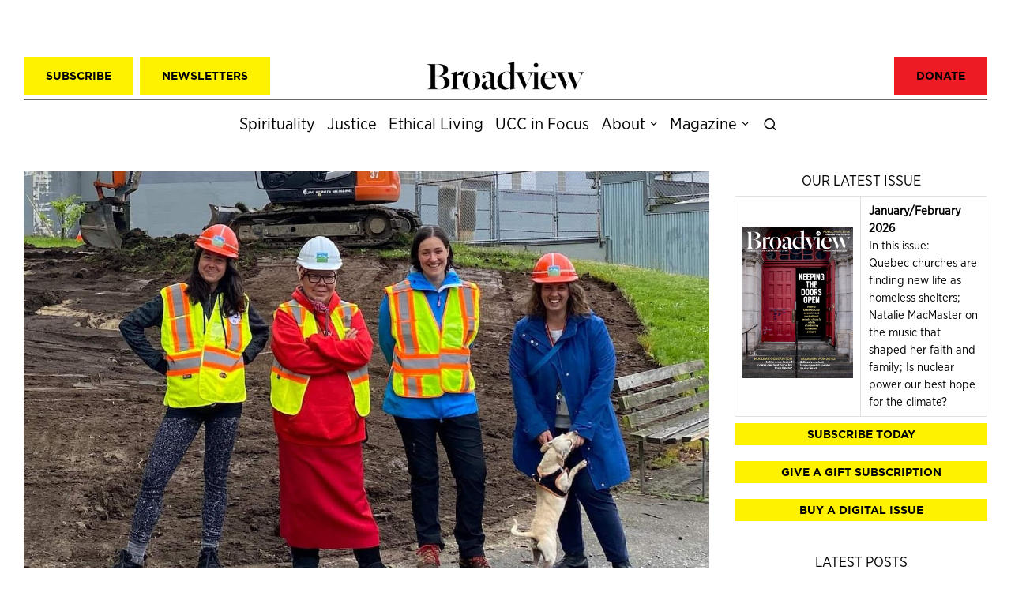

--- FILE ---
content_type: text/html; charset=UTF-8
request_url: https://broadview.org/decolonization-leona-brown/
body_size: 62292
content:
<!DOCTYPE html>
<html lang="en-CA" class="no-js">
<head>
	<meta charset="UTF-8">
<script>
var gform;gform||(document.addEventListener("gform_main_scripts_loaded",function(){gform.scriptsLoaded=!0}),document.addEventListener("gform/theme/scripts_loaded",function(){gform.themeScriptsLoaded=!0}),window.addEventListener("DOMContentLoaded",function(){gform.domLoaded=!0}),gform={domLoaded:!1,scriptsLoaded:!1,themeScriptsLoaded:!1,isFormEditor:()=>"function"==typeof InitializeEditor,callIfLoaded:function(o){return!(!gform.domLoaded||!gform.scriptsLoaded||!gform.themeScriptsLoaded&&!gform.isFormEditor()||(gform.isFormEditor()&&console.warn("The use of gform.initializeOnLoaded() is deprecated in the form editor context and will be removed in Gravity Forms 3.1."),o(),0))},initializeOnLoaded:function(o){gform.callIfLoaded(o)||(document.addEventListener("gform_main_scripts_loaded",()=>{gform.scriptsLoaded=!0,gform.callIfLoaded(o)}),document.addEventListener("gform/theme/scripts_loaded",()=>{gform.themeScriptsLoaded=!0,gform.callIfLoaded(o)}),window.addEventListener("DOMContentLoaded",()=>{gform.domLoaded=!0,gform.callIfLoaded(o)}))},hooks:{action:{},filter:{}},addAction:function(o,r,e,t){gform.addHook("action",o,r,e,t)},addFilter:function(o,r,e,t){gform.addHook("filter",o,r,e,t)},doAction:function(o){gform.doHook("action",o,arguments)},applyFilters:function(o){return gform.doHook("filter",o,arguments)},removeAction:function(o,r){gform.removeHook("action",o,r)},removeFilter:function(o,r,e){gform.removeHook("filter",o,r,e)},addHook:function(o,r,e,t,n){null==gform.hooks[o][r]&&(gform.hooks[o][r]=[]);var d=gform.hooks[o][r];null==n&&(n=r+"_"+d.length),gform.hooks[o][r].push({tag:n,callable:e,priority:t=null==t?10:t})},doHook:function(r,o,e){var t;if(e=Array.prototype.slice.call(e,1),null!=gform.hooks[r][o]&&((o=gform.hooks[r][o]).sort(function(o,r){return o.priority-r.priority}),o.forEach(function(o){"function"!=typeof(t=o.callable)&&(t=window[t]),"action"==r?t.apply(null,e):e[0]=t.apply(null,e)})),"filter"==r)return e[0]},removeHook:function(o,r,t,n){var e;null!=gform.hooks[o][r]&&(e=(e=gform.hooks[o][r]).filter(function(o,r,e){return!!(null!=n&&n!=o.tag||null!=t&&t!=o.priority)}),gform.hooks[o][r]=e)}});
</script>

	<meta name="viewport" content="width=device-width, initial-scale=1.0">
	<link rel="profile" href="http://gmpg.org/xfn/11">
    
	<!--[if lt IE 9]>
	<script src="https://broadview.org/wp-content/themes/fox/js/html5.js"></script>
	<![endif]-->
    
    <script>
    document.addEventListener('DOMContentLoaded',function(){
        var fox56_async_css = document.querySelectorAll('link[media="fox56_async"],style[media="fox56_async"]')
        if ( ! fox56_async_css ) {
            return;
        }
        for( var link of fox56_async_css ) {
            link.setAttribute('media','all')
        }
    });
</script>
<meta name='robots' content='index, follow, max-image-preview:large, max-snippet:-1, max-video-preview:-1' />

<!-- Google Tag Manager for WordPress by gtm4wp.com -->
<script data-cfasync="false" data-pagespeed-no-defer>
	var gtm4wp_datalayer_name = "dataLayer";
	var dataLayer = dataLayer || [];
</script>
<!-- End Google Tag Manager for WordPress by gtm4wp.com -->
	<!-- This site is optimized with the Yoast SEO plugin v26.6 - https://yoast.com/wordpress/plugins/seo/ -->
	<title>Advocate shocked by racist backlash over Indigenous food forest in Vancouver | Broadview Magazine</title>
	<link rel="canonical" href="https://www.broadview.org/decolonization-leona-brown/" />
	<meta property="og:locale" content="en_US" />
	<meta property="og:type" content="article" />
	<meta property="og:title" content="Advocate shocked by racist backlash over Indigenous food forest in Vancouver | Broadview Magazine" />
	<meta property="og:description" content="Leona Brown, who is Gitxsan and Nisga&#039;a, has experienced settlers&#039; resistance to change firsthand" />
	<meta property="og:url" content="https://www.broadview.org/decolonization-leona-brown/" />
	<meta property="og:site_name" content="Broadview Magazine" />
	<meta property="article:publisher" content="https://facebook.com/broadviewmag" />
	<meta property="article:published_time" content="2022-11-03T15:38:26+00:00" />
	<meta property="article:modified_time" content="2025-05-27T21:04:15+00:00" />
	<meta property="og:image" content="https://www.broadview.org/wp-content/uploads/2022/11/Leona-Brown-e1667493528137.jpeg" />
	<meta property="og:image:width" content="1233" />
	<meta property="og:image:height" content="841" />
	<meta property="og:image:type" content="image/jpeg" />
	<meta name="author" content="Sarah Treleaven" />
	<meta name="twitter:card" content="summary_large_image" />
	<meta name="twitter:creator" content="@broadviewmag" />
	<meta name="twitter:site" content="@broadviewmag" />
	<meta name="twitter:label1" content="Written by" />
	<meta name="twitter:data1" content="Sarah Treleaven" />
	<meta name="twitter:label2" content="Est. reading time" />
	<meta name="twitter:data2" content="4 minutes" />
	<script type="application/ld+json" class="yoast-schema-graph">{"@context":"https://schema.org","@graph":[{"@type":"Article","@id":"https://www.broadview.org/decolonization-leona-brown/#article","isPartOf":{"@id":"https://www.broadview.org/decolonization-leona-brown/"},"author":{"name":"Sarah Treleaven","@id":"https://broadview.org/#/schema/person/bfb2bd573d4fa9b0bea528dbeae709e0"},"headline":"Advocate shocked by racist backlash over Indigenous food forest in Vancouver","datePublished":"2022-11-03T15:38:26+00:00","dateModified":"2025-05-27T21:04:15+00:00","mainEntityOfPage":{"@id":"https://www.broadview.org/decolonization-leona-brown/"},"wordCount":775,"publisher":{"@id":"https://broadview.org/#organization"},"image":{"@id":"https://www.broadview.org/decolonization-leona-brown/#primaryimage"},"thumbnailUrl":"https://broadview.org/wp-content/uploads/2022/11/Leona-Brown-e1667493528137.jpeg","keywords":["Indigenous"],"articleSection":["Justice"],"inLanguage":"en-CA"},{"@type":"WebPage","@id":"https://www.broadview.org/decolonization-leona-brown/","url":"https://www.broadview.org/decolonization-leona-brown/","name":"Advocate shocked by racist backlash over Indigenous food forest in Vancouver | Broadview Magazine","isPartOf":{"@id":"https://broadview.org/#website"},"primaryImageOfPage":{"@id":"https://www.broadview.org/decolonization-leona-brown/#primaryimage"},"image":{"@id":"https://www.broadview.org/decolonization-leona-brown/#primaryimage"},"thumbnailUrl":"https://broadview.org/wp-content/uploads/2022/11/Leona-Brown-e1667493528137.jpeg","datePublished":"2022-11-03T15:38:26+00:00","dateModified":"2025-05-27T21:04:15+00:00","breadcrumb":{"@id":"https://www.broadview.org/decolonization-leona-brown/#breadcrumb"},"inLanguage":"en-CA","potentialAction":[{"@type":"ReadAction","target":["https://www.broadview.org/decolonization-leona-brown/"]}]},{"@type":"ImageObject","inLanguage":"en-CA","@id":"https://www.broadview.org/decolonization-leona-brown/#primaryimage","url":"https://broadview.org/wp-content/uploads/2022/11/Leona-Brown-e1667493528137.jpeg","contentUrl":"https://broadview.org/wp-content/uploads/2022/11/Leona-Brown-e1667493528137.jpeg","width":1233,"height":841,"caption":"Leona Brown (second from left) at the groundbreaking ceremony for the Indigenous food forest at Oxford Park in Vancouver, along with others involved in the project. (Photo courtesy Leona Brown)"},{"@type":"BreadcrumbList","@id":"https://www.broadview.org/decolonization-leona-brown/#breadcrumb","itemListElement":[{"@type":"ListItem","position":1,"name":"Home","item":"https://broadview.org/"},{"@type":"ListItem","position":2,"name":"Advocate shocked by racist backlash over Indigenous food forest in Vancouver"}]},{"@type":"WebSite","@id":"https://broadview.org/#website","url":"https://broadview.org/","name":"Broadview Magazine","description":"Spirituality, justice and ethical living","publisher":{"@id":"https://broadview.org/#organization"},"potentialAction":[{"@type":"SearchAction","target":{"@type":"EntryPoint","urlTemplate":"https://broadview.org/?s={search_term_string}"},"query-input":{"@type":"PropertyValueSpecification","valueRequired":true,"valueName":"search_term_string"}}],"inLanguage":"en-CA"},{"@type":"Organization","@id":"https://broadview.org/#organization","name":"Broadview","url":"https://broadview.org/","logo":{"@type":"ImageObject","inLanguage":"en-CA","@id":"https://broadview.org/#/schema/logo/image/","url":"https://broadview.org/wp-content/uploads/2019/03/yoast-logo.png","contentUrl":"https://broadview.org/wp-content/uploads/2019/03/yoast-logo.png","width":652,"height":120,"caption":"Broadview"},"image":{"@id":"https://broadview.org/#/schema/logo/image/"},"sameAs":["https://facebook.com/broadviewmag","https://x.com/broadviewmag"]},{"@type":"Person","@id":"https://broadview.org/#/schema/person/bfb2bd573d4fa9b0bea528dbeae709e0","name":"Sarah Treleaven","image":{"@type":"ImageObject","inLanguage":"en-CA","@id":"https://broadview.org/#/schema/person/image/","url":"https://secure.gravatar.com/avatar/831c4bda41742ffd9fd9888095bc67bb6eb184de8f86c516463cddcb5370cf9b?s=96&d=mm&r=g","contentUrl":"https://secure.gravatar.com/avatar/831c4bda41742ffd9fd9888095bc67bb6eb184de8f86c516463cddcb5370cf9b?s=96&d=mm&r=g","caption":"Sarah Treleaven"},"url":"https://broadview.org/author/sarah-treleaven/"}]}</script>
	<!-- / Yoast SEO plugin. -->


<link rel='dns-prefetch' href='//fonts.googleapis.com' />
<link rel='dns-prefetch' href='//use.fontawesome.com' />
<link rel="alternate" type="application/rss+xml" title="Broadview Magazine &raquo; Feed" href="https://broadview.org/feed/" />
<link rel="alternate" type="application/rss+xml" title="Broadview Magazine &raquo; Comments Feed" href="https://broadview.org/comments/feed/" />
<link rel="alternate" type="application/rss+xml" title="Broadview Magazine &raquo; Advocate shocked by racist backlash over Indigenous food forest in Vancouver Comments Feed" href="https://broadview.org/decolonization-leona-brown/feed/" />
<link rel="alternate" title="oEmbed (JSON)" type="application/json+oembed" href="https://broadview.org/wp-json/oembed/1.0/embed?url=https%3A%2F%2Fbroadview.org%2Fdecolonization-leona-brown%2F" />
<link rel="alternate" title="oEmbed (XML)" type="text/xml+oembed" href="https://broadview.org/wp-json/oembed/1.0/embed?url=https%3A%2F%2Fbroadview.org%2Fdecolonization-leona-brown%2F&#038;format=xml" />
<style id='wp-img-auto-sizes-contain-inline-css'>
img:is([sizes=auto i],[sizes^="auto," i]){contain-intrinsic-size:3000px 1500px}
/*# sourceURL=wp-img-auto-sizes-contain-inline-css */
</style>
<link rel='stylesheet' id='style_main-css' href='https://broadview.org/wp-content/plugins/wp-gif-player/style.css?ver=1741483833' media='all' />
<style id='wp-emoji-styles-inline-css'>

	img.wp-smiley, img.emoji {
		display: inline !important;
		border: none !important;
		box-shadow: none !important;
		height: 1em !important;
		width: 1em !important;
		margin: 0 0.07em !important;
		vertical-align: -0.1em !important;
		background: none !important;
		padding: 0 !important;
	}
/*# sourceURL=wp-emoji-styles-inline-css */
</style>
<link rel='stylesheet' id='wp-block-library-css' href='https://broadview.org/wp-includes/css/dist/block-library/style.min.css?ver=6.9' media='all' />
<style id='global-styles-inline-css'>
:root{--wp--preset--aspect-ratio--square: 1;--wp--preset--aspect-ratio--4-3: 4/3;--wp--preset--aspect-ratio--3-4: 3/4;--wp--preset--aspect-ratio--3-2: 3/2;--wp--preset--aspect-ratio--2-3: 2/3;--wp--preset--aspect-ratio--16-9: 16/9;--wp--preset--aspect-ratio--9-16: 9/16;--wp--preset--color--black: #000000;--wp--preset--color--cyan-bluish-gray: #abb8c3;--wp--preset--color--white: #ffffff;--wp--preset--color--pale-pink: #f78da7;--wp--preset--color--vivid-red: #cf2e2e;--wp--preset--color--luminous-vivid-orange: #ff6900;--wp--preset--color--luminous-vivid-amber: #fcb900;--wp--preset--color--light-green-cyan: #7bdcb5;--wp--preset--color--vivid-green-cyan: #00d084;--wp--preset--color--pale-cyan-blue: #8ed1fc;--wp--preset--color--vivid-cyan-blue: #0693e3;--wp--preset--color--vivid-purple: #9b51e0;--wp--preset--gradient--vivid-cyan-blue-to-vivid-purple: linear-gradient(135deg,rgb(6,147,227) 0%,rgb(155,81,224) 100%);--wp--preset--gradient--light-green-cyan-to-vivid-green-cyan: linear-gradient(135deg,rgb(122,220,180) 0%,rgb(0,208,130) 100%);--wp--preset--gradient--luminous-vivid-amber-to-luminous-vivid-orange: linear-gradient(135deg,rgb(252,185,0) 0%,rgb(255,105,0) 100%);--wp--preset--gradient--luminous-vivid-orange-to-vivid-red: linear-gradient(135deg,rgb(255,105,0) 0%,rgb(207,46,46) 100%);--wp--preset--gradient--very-light-gray-to-cyan-bluish-gray: linear-gradient(135deg,rgb(238,238,238) 0%,rgb(169,184,195) 100%);--wp--preset--gradient--cool-to-warm-spectrum: linear-gradient(135deg,rgb(74,234,220) 0%,rgb(151,120,209) 20%,rgb(207,42,186) 40%,rgb(238,44,130) 60%,rgb(251,105,98) 80%,rgb(254,248,76) 100%);--wp--preset--gradient--blush-light-purple: linear-gradient(135deg,rgb(255,206,236) 0%,rgb(152,150,240) 100%);--wp--preset--gradient--blush-bordeaux: linear-gradient(135deg,rgb(254,205,165) 0%,rgb(254,45,45) 50%,rgb(107,0,62) 100%);--wp--preset--gradient--luminous-dusk: linear-gradient(135deg,rgb(255,203,112) 0%,rgb(199,81,192) 50%,rgb(65,88,208) 100%);--wp--preset--gradient--pale-ocean: linear-gradient(135deg,rgb(255,245,203) 0%,rgb(182,227,212) 50%,rgb(51,167,181) 100%);--wp--preset--gradient--electric-grass: linear-gradient(135deg,rgb(202,248,128) 0%,rgb(113,206,126) 100%);--wp--preset--gradient--midnight: linear-gradient(135deg,rgb(2,3,129) 0%,rgb(40,116,252) 100%);--wp--preset--font-size--small: 13px;--wp--preset--font-size--medium: 20px;--wp--preset--font-size--large: 36px;--wp--preset--font-size--x-large: 42px;--wp--preset--font-family--gotham-bold: Gotham;--wp--preset--font-family--gotham-narrow-book: Gotham Narrow;--wp--preset--font-family--gotham-ssm-bold: Gotham SSM;--wp--preset--font-family--independent-headline-medium: Independent;--wp--preset--font-family--register-medium: Register;--wp--preset--spacing--20: 0.44rem;--wp--preset--spacing--30: 0.67rem;--wp--preset--spacing--40: 1rem;--wp--preset--spacing--50: 1.5rem;--wp--preset--spacing--60: 2.25rem;--wp--preset--spacing--70: 3.38rem;--wp--preset--spacing--80: 5.06rem;--wp--preset--shadow--natural: 6px 6px 9px rgba(0, 0, 0, 0.2);--wp--preset--shadow--deep: 12px 12px 50px rgba(0, 0, 0, 0.4);--wp--preset--shadow--sharp: 6px 6px 0px rgba(0, 0, 0, 0.2);--wp--preset--shadow--outlined: 6px 6px 0px -3px rgb(255, 255, 255), 6px 6px rgb(0, 0, 0);--wp--preset--shadow--crisp: 6px 6px 0px rgb(0, 0, 0);}:where(.is-layout-flex){gap: 0.5em;}:where(.is-layout-grid){gap: 0.5em;}body .is-layout-flex{display: flex;}.is-layout-flex{flex-wrap: wrap;align-items: center;}.is-layout-flex > :is(*, div){margin: 0;}body .is-layout-grid{display: grid;}.is-layout-grid > :is(*, div){margin: 0;}:where(.wp-block-columns.is-layout-flex){gap: 2em;}:where(.wp-block-columns.is-layout-grid){gap: 2em;}:where(.wp-block-post-template.is-layout-flex){gap: 1.25em;}:where(.wp-block-post-template.is-layout-grid){gap: 1.25em;}.has-black-color{color: var(--wp--preset--color--black) !important;}.has-cyan-bluish-gray-color{color: var(--wp--preset--color--cyan-bluish-gray) !important;}.has-white-color{color: var(--wp--preset--color--white) !important;}.has-pale-pink-color{color: var(--wp--preset--color--pale-pink) !important;}.has-vivid-red-color{color: var(--wp--preset--color--vivid-red) !important;}.has-luminous-vivid-orange-color{color: var(--wp--preset--color--luminous-vivid-orange) !important;}.has-luminous-vivid-amber-color{color: var(--wp--preset--color--luminous-vivid-amber) !important;}.has-light-green-cyan-color{color: var(--wp--preset--color--light-green-cyan) !important;}.has-vivid-green-cyan-color{color: var(--wp--preset--color--vivid-green-cyan) !important;}.has-pale-cyan-blue-color{color: var(--wp--preset--color--pale-cyan-blue) !important;}.has-vivid-cyan-blue-color{color: var(--wp--preset--color--vivid-cyan-blue) !important;}.has-vivid-purple-color{color: var(--wp--preset--color--vivid-purple) !important;}.has-black-background-color{background-color: var(--wp--preset--color--black) !important;}.has-cyan-bluish-gray-background-color{background-color: var(--wp--preset--color--cyan-bluish-gray) !important;}.has-white-background-color{background-color: var(--wp--preset--color--white) !important;}.has-pale-pink-background-color{background-color: var(--wp--preset--color--pale-pink) !important;}.has-vivid-red-background-color{background-color: var(--wp--preset--color--vivid-red) !important;}.has-luminous-vivid-orange-background-color{background-color: var(--wp--preset--color--luminous-vivid-orange) !important;}.has-luminous-vivid-amber-background-color{background-color: var(--wp--preset--color--luminous-vivid-amber) !important;}.has-light-green-cyan-background-color{background-color: var(--wp--preset--color--light-green-cyan) !important;}.has-vivid-green-cyan-background-color{background-color: var(--wp--preset--color--vivid-green-cyan) !important;}.has-pale-cyan-blue-background-color{background-color: var(--wp--preset--color--pale-cyan-blue) !important;}.has-vivid-cyan-blue-background-color{background-color: var(--wp--preset--color--vivid-cyan-blue) !important;}.has-vivid-purple-background-color{background-color: var(--wp--preset--color--vivid-purple) !important;}.has-black-border-color{border-color: var(--wp--preset--color--black) !important;}.has-cyan-bluish-gray-border-color{border-color: var(--wp--preset--color--cyan-bluish-gray) !important;}.has-white-border-color{border-color: var(--wp--preset--color--white) !important;}.has-pale-pink-border-color{border-color: var(--wp--preset--color--pale-pink) !important;}.has-vivid-red-border-color{border-color: var(--wp--preset--color--vivid-red) !important;}.has-luminous-vivid-orange-border-color{border-color: var(--wp--preset--color--luminous-vivid-orange) !important;}.has-luminous-vivid-amber-border-color{border-color: var(--wp--preset--color--luminous-vivid-amber) !important;}.has-light-green-cyan-border-color{border-color: var(--wp--preset--color--light-green-cyan) !important;}.has-vivid-green-cyan-border-color{border-color: var(--wp--preset--color--vivid-green-cyan) !important;}.has-pale-cyan-blue-border-color{border-color: var(--wp--preset--color--pale-cyan-blue) !important;}.has-vivid-cyan-blue-border-color{border-color: var(--wp--preset--color--vivid-cyan-blue) !important;}.has-vivid-purple-border-color{border-color: var(--wp--preset--color--vivid-purple) !important;}.has-vivid-cyan-blue-to-vivid-purple-gradient-background{background: var(--wp--preset--gradient--vivid-cyan-blue-to-vivid-purple) !important;}.has-light-green-cyan-to-vivid-green-cyan-gradient-background{background: var(--wp--preset--gradient--light-green-cyan-to-vivid-green-cyan) !important;}.has-luminous-vivid-amber-to-luminous-vivid-orange-gradient-background{background: var(--wp--preset--gradient--luminous-vivid-amber-to-luminous-vivid-orange) !important;}.has-luminous-vivid-orange-to-vivid-red-gradient-background{background: var(--wp--preset--gradient--luminous-vivid-orange-to-vivid-red) !important;}.has-very-light-gray-to-cyan-bluish-gray-gradient-background{background: var(--wp--preset--gradient--very-light-gray-to-cyan-bluish-gray) !important;}.has-cool-to-warm-spectrum-gradient-background{background: var(--wp--preset--gradient--cool-to-warm-spectrum) !important;}.has-blush-light-purple-gradient-background{background: var(--wp--preset--gradient--blush-light-purple) !important;}.has-blush-bordeaux-gradient-background{background: var(--wp--preset--gradient--blush-bordeaux) !important;}.has-luminous-dusk-gradient-background{background: var(--wp--preset--gradient--luminous-dusk) !important;}.has-pale-ocean-gradient-background{background: var(--wp--preset--gradient--pale-ocean) !important;}.has-electric-grass-gradient-background{background: var(--wp--preset--gradient--electric-grass) !important;}.has-midnight-gradient-background{background: var(--wp--preset--gradient--midnight) !important;}.has-small-font-size{font-size: var(--wp--preset--font-size--small) !important;}.has-medium-font-size{font-size: var(--wp--preset--font-size--medium) !important;}.has-large-font-size{font-size: var(--wp--preset--font-size--large) !important;}.has-x-large-font-size{font-size: var(--wp--preset--font-size--x-large) !important;}.has-gotham-bold-font-family{font-family: var(--wp--preset--font-family--gotham-bold) !important;}.has-gotham-narrow-book-font-family{font-family: var(--wp--preset--font-family--gotham-narrow-book) !important;}.has-gotham-ssm-bold-font-family{font-family: var(--wp--preset--font-family--gotham-ssm-bold) !important;}.has-independent-headline-medium-font-family{font-family: var(--wp--preset--font-family--independent-headline-medium) !important;}.has-register-medium-font-family{font-family: var(--wp--preset--font-family--register-medium) !important;}
/*# sourceURL=global-styles-inline-css */
</style>

<style id='classic-theme-styles-inline-css'>
/*! This file is auto-generated */
.wp-block-button__link{color:#fff;background-color:#32373c;border-radius:9999px;box-shadow:none;text-decoration:none;padding:calc(.667em + 2px) calc(1.333em + 2px);font-size:1.125em}.wp-block-file__button{background:#32373c;color:#fff;text-decoration:none}
/*# sourceURL=/wp-includes/css/classic-themes.min.css */
</style>
<link rel='stylesheet' id='wp-components-css' href='https://broadview.org/wp-includes/css/dist/components/style.min.css?ver=6.9' media='all' />
<link rel='stylesheet' id='wp-preferences-css' href='https://broadview.org/wp-includes/css/dist/preferences/style.min.css?ver=6.9' media='all' />
<link rel='stylesheet' id='wp-block-editor-css' href='https://broadview.org/wp-includes/css/dist/block-editor/style.min.css?ver=6.9' media='all' />
<link rel='stylesheet' id='popup-maker-block-library-style-css' href='https://broadview.org/wp-content/plugins/popup-maker/dist/packages/block-library-style.css?ver=dbea705cfafe089d65f1' media='all' />
<style id='font-awesome-svg-styles-default-inline-css'>
.svg-inline--fa {
  display: inline-block;
  height: 1em;
  overflow: visible;
  vertical-align: -.125em;
}
/*# sourceURL=font-awesome-svg-styles-default-inline-css */
</style>
<link rel='stylesheet' id='font-awesome-svg-styles-css' href='https://broadview.org/wp-content/uploads/font-awesome/v6.4.2/css/svg-with-js.css' media='all' />
<style id='font-awesome-svg-styles-inline-css'>
   .wp-block-font-awesome-icon svg::before,
   .wp-rich-text-font-awesome-icon svg::before {content: unset;}
/*# sourceURL=font-awesome-svg-styles-inline-css */
</style>
<link rel='stylesheet' id='wpos-slick-style-css' href='https://broadview.org/wp-content/plugins/post-category-image-with-grid-and-slider/assets/css/slick.css?ver=1.5.3' media='all' />
<link rel='stylesheet' id='pciwgas-publlic-style-css' href='https://broadview.org/wp-content/plugins/post-category-image-with-grid-and-slider/assets/css/pciwgas-public.css?ver=1.5.3' media='all' />
<link rel='stylesheet' id='widgetopts-styles-css' href='https://broadview.org/wp-content/plugins/widget-options/assets/css/widget-options.css?ver=4.1.3' media='all' />
<link rel='stylesheet' id='fox-google-fonts-css' href='https://fonts.googleapis.com/css?family=Open+Sans%3Aregular%2Citalic%2C700&#038;display=swap&#038;ver=6.9.5' media='all' />
<link rel='stylesheet' id='fox-icon56-v68-loading-css' href='https://broadview.org/wp-content/themes/fox/css56/icon56-v68-loading.css?ver=6.9.5' media='all' />
<link rel='stylesheet' id='fox-common-css' href='https://broadview.org/wp-content/themes/fox/css56/common.css?ver=6.9.5' media='all' />
<link rel='stylesheet' id='fox-common-below-css' href='https://broadview.org/wp-content/themes/fox/css56/common-below.css?ver=6.9.5' media='all' />
<link rel='stylesheet' id='fox-header-above-css' href='https://broadview.org/wp-content/themes/fox/css56/header-above.css?ver=6.9.5' media='all' />
<link rel='stylesheet' id='fox-header-below-css' href='https://broadview.org/wp-content/themes/fox/css56/header-below.css?ver=6.9.5' media='all' />
<link rel='stylesheet' id='fox-footer-css' href='https://broadview.org/wp-content/themes/fox/css56/footer.css?ver=6.9.5' media='all' />
<link rel='stylesheet' id='fox-widgets-css' href='https://broadview.org/wp-content/themes/fox/css56/widgets.css?ver=6.9.5' media='all' />
<link rel='stylesheet' id='fox-builder-common-css' href='https://broadview.org/wp-content/themes/fox/css56/builder/common.css?ver=6.9.5' media='all' />
<link rel='stylesheet' id='fox-builder-grid-css' href='https://broadview.org/wp-content/themes/fox/css56/builder/grid.css?ver=6.9.5' media='all' />
<link rel='stylesheet' id='fox-builder-list-css' href='https://broadview.org/wp-content/themes/fox/css56/builder/list.css?ver=6.9.5' media='all' />
<link rel='stylesheet' id='fox-builder-masonry-css' href='https://broadview.org/wp-content/themes/fox/css56/builder/masonry.css?ver=6.9.5' media='all' />
<link rel='stylesheet' id='fox-builder-carousel-css' href='https://broadview.org/wp-content/themes/fox/css56/builder/carousel.css?ver=6.9.5' media='all' />
<link rel='stylesheet' id='fox-builder-group-css' href='https://broadview.org/wp-content/themes/fox/css56/builder/group.css?ver=6.9.5' media='all' />
<link rel='stylesheet' id='fox-builder-others-css' href='https://broadview.org/wp-content/themes/fox/css56/builder/others.css?ver=6.9.5' media='all' />
<link rel='stylesheet' id='fox-misc-css' href='https://broadview.org/wp-content/themes/fox/css56/misc.css?ver=6.9.5' media='all' />
<link rel='stylesheet' id='fox-single-above-css' href='https://broadview.org/wp-content/themes/fox/css56/single-above.css?ver=6.9.5' media='all' />
<link rel='stylesheet' id='fox-tooltipster-css' href='https://broadview.org/wp-content/themes/fox/css56/tooltipster.css?ver=6.9.5' media='all' />
<link rel='stylesheet' id='fox-lightbox-css' href='https://broadview.org/wp-content/themes/fox/css56/lightbox.css?ver=6.9.5' media='all' />
<link rel='stylesheet' id='fox-single-below-css' href='https://broadview.org/wp-content/themes/fox/css56/single-below.css?ver=6.9.5' media='all' />
<style id='style56-inline-css'>
:root{--font-body:Gotham Narrow;}:root{--font-heading:Gotham;}:root{--font-nav:Gotham Narrow;}:root{--font-custom-1:Independent;}
/*# sourceURL=style56-inline-css */
</style>
<link rel='stylesheet' id='font-awesome-official-css' href='https://use.fontawesome.com/releases/v6.4.2/css/all.css' media='all' integrity="sha384-blOohCVdhjmtROpu8+CfTnUWham9nkX7P7OZQMst+RUnhtoY/9qemFAkIKOYxDI3" crossorigin="anonymous" />
<link rel='stylesheet' id='fox-child-style-css' href='https://broadview.org/wp-content/themes/fox-child-theme/style.css?ver=1.1' media='all' />
<link rel='stylesheet' id='font-awesome-official-v4shim-css' href='https://use.fontawesome.com/releases/v6.4.2/css/v4-shims.css' media='all' integrity="sha384-IqMDcR2qh8kGcGdRrxwop5R2GiUY5h8aDR/LhYxPYiXh3sAAGGDkFvFqWgFvTsTd" crossorigin="anonymous" />
<script src="https://broadview.org/wp-includes/js/jquery/jquery.min.js?ver=3.7.1" id="jquery-core-js"></script>
<script src="https://broadview.org/wp-includes/js/jquery/jquery-migrate.min.js?ver=3.4.1" id="jquery-migrate-js"></script>
<link rel="https://api.w.org/" href="https://broadview.org/wp-json/" /><link rel="alternate" title="JSON" type="application/json" href="https://broadview.org/wp-json/wp/v2/posts/39565" /><link rel="EditURI" type="application/rsd+xml" title="RSD" href="https://broadview.org/xmlrpc.php?rsd" />
<meta name="generator" content="WordPress 6.9" />
<link rel='shortlink' href='https://broadview.org/?p=39565' />

<!-- Google Tag Manager for WordPress by gtm4wp.com -->
<!-- GTM Container placement set to footer -->
<script data-cfasync="false" data-pagespeed-no-defer>
	var dataLayer_content = {"pagePostType":"post","pagePostType2":"single-post","pageCategory":["justice"],"pageAttributes":["indigenous"],"pagePostAuthor":"Sarah Treleaven"};
	dataLayer.push( dataLayer_content );
</script>
<script data-cfasync="false" data-pagespeed-no-defer>
(function(w,d,s,l,i){w[l]=w[l]||[];w[l].push({'gtm.start':
new Date().getTime(),event:'gtm.js'});var f=d.getElementsByTagName(s)[0],
j=d.createElement(s),dl=l!='dataLayer'?'&l='+l:'';j.async=true;j.src=
'//www.googletagmanager.com/gtm.js?id='+i+dl;f.parentNode.insertBefore(j,f);
})(window,document,'script','dataLayer','GTM-WPT3JMKZ');
</script>
<!-- End Google Tag Manager for WordPress by gtm4wp.com -->    <style id="css-preview">
        .topbar56 .container .row { height : 60px ;} .topbar56 { border-bottom-width : 0px ;} .topbar56 { border-top-width : 0px ;} .topbar56__container { border-bottom-width : 1px ;} .topbar56__container { border-top-width : 0px ;} .topbar56, .topbar56 .container { border-color : #636466 ;} .main_header56 .container { padding-top : 6px ;} .main_header56 .container { padding-bottom : 6px ;} .main_header56 { background-color : #fff ;} .main_header56 { border-bottom-width : 0px ;} .main_header56__container { border-bottom-width : 0px ;} .header_bottom56 .container .row { height : 32px ;} .header_bottom56 { border-bottom-width : 0px ;} .header_bottom56 { border-top-width : 0px ;} .header_bottom56__container { border-bottom-width : 0px ;} .header_bottom56__container { border-top-width : 0px ;} .header_desktop56 .logo56 img { width : 200px ;} .text-logo { font-family : var(--font-heading) ;} .text-logo { font-weight : 400 ;} .text-logo { font-style : normal ;} .text-logo { font-size : 60px ;} .text-logo { line-height : 1.1 ;} .text-logo { letter-spacing : 0px ;} .text-logo { text-transform : uppercase ;} .site-description { margin-top : 0px ;} .slogan { font-family : var(--font-heading) ;} .slogan { font-weight : 400 ;} .slogan { font-style : normal ;} .slogan { font-size : 0.8125em ;} .slogan { line-height : 1.1 ;} .slogan { letter-spacing : 6px ;} .slogan { text-transform : uppercase ;} .mainnav ul.menu > li > a { padding-left : 6px ;} .mainnav ul.menu > li > a { padding-right : 6px ;} .mainnav ul.menu > li > a { font-size : 1.2em ;} .mainnav ul.menu > li > a { line-height : 48px ;} .mainnav ul.menu > li > a { color : #000 ;} .mainnav ul.menu > li > a:hover { color : #000000 ;} .mainnav ul.menu > li > a:hover { background : #FFF200 ;} .mainnav ul.menu > li.current-menu-item > a, .mainnav ul.menu > li.current-menu-ancestor > a { color : #000 ;} .mainnav ul.menu > li.current-menu-item > a, .mainnav ul.menu > li.current-menu-ancestor > a { background : #FFF200 ;} .mainnav ul.menu > li > a:after { width : 90% ;} .mainnav ul.menu > li > a:after { left : calc((100% - 90%)/2) ;} .mainnav ul.menu > li > a:after { height : 2px ;} .mainnav .mk { font-size : 16px ;} .mainnav .mk { margin-left : 3px ;} .mainnav ul.sub-menu { width : 180px ;} .mega.column-2 > .sub-menu { width : calc(2*180px) ;} .mega.column-3 > .sub-menu { width : calc(3*180px) ;} .mainnav ul.sub-menu { background : #fff ;} .mainnav ul.sub-menu { padding-top : 0px ;} .mainnav ul.sub-menu { padding-bottom : 0px ;} .mainnav ul.sub-menu { padding-left : 0px ;} .mainnav ul.sub-menu { padding-right : 0px ;} .mainnav ul.sub-menu { border-radius : 0px ;} .mainnav ul.sub-menu { box-shadow : 0 5px 20px rgba(0,0,0,0.0) ;} .mainnav ul.menu > li.menu-item-has-children:after,.mainnav ul.menu > li.mega:after { border-bottom-color : #fff ;} .mainnav ul.menu > li.menu-item-has-children:before,.mainnav ul.menu > li.mega:before { border-bottom-color : #ccc ;} .mainnav ul.sub-menu a { padding-left : 12px ;} .mainnav ul.sub-menu a { padding-right : 12px ;} .mainnav ul.sub-menu a { line-height : 32px ;} .mainnav ul.sub-menu a { color : #111 ;} .mainnav ul.sub-menu a:hover { color : #111 ;} .mainnav ul.sub-menu a:hover { background-color : #FFF200 ;} .mainnav ul.sub-menu > li.current-menu-item > a, .mainnav ul.sub-menu > li.current-menu-ancestor > a { color : #111 ;} .mainnav ul.sub-menu > li.current-menu-item > a, .mainnav ul.sub-menu > li.current-menu-ancestor > a { background-color : #FFF200 ;} .mainnav ul.sub-menu li { border-top-color : #111 ;} .mainnav li.mega .sub-menu > li:before { border-left-color : #111 ;} .header56__social li + li { margin-left : 3px ;} .header56__social a { width : 24px ;} .header56__social a { height : 24px ;} .header56__social a { font-size : 18px ;} .header56__social a img { width : 18px ;} .header56__social a { border-radius : 0px ;} .header56__social a { border-width : 0px ;} .search-btn img, .searchform button img { width : 32px ;} .header56__btn__1 { color : #000000 ;} .header56__btn__1 { background : #FFF200 ;} .header56__btn__1 { border-width : 0px ;} .header56__btn__1 { border-radius : 0px ;} .header56__btn__2 { color : #000000 ;} .header56__btn__2 { background : #ED1C24 ;} .header56__btn__2 { border-width : 0px ;} .header56__btn__2 { border-radius : 0px ;} .hamburger--type-icon { width : 40px ;} .hamburger--type-icon { height : 40px ;} .hamburger--type-icon { border-width : 0px ;} .hamburger--type-icon { border-radius : 0px ;} .hamburger--type-image { width : 40px ;} .header_mobile56 .container .row, .header_mobile56__height { height : 54px ;} .header_mobile56 { border-bottom-width : 0px ;} .header_mobile56 { border-top-width : 0px ;} .header_mobile56 { box-shadow : 0 4px 10px rgba(0,0,0,0.0) ;} .offcanvas56 { width : 320px ;} .offcanvas56__overlay { background : rgba(0,0,0,0.5) ;} .offcanvas56 { padding-top : 16px ;} .offcanvas56 { padding-bottom : 16px ;} .offcanvas56 { padding-left : 16px ;} .offcanvas56 { padding-right : 16px ;} .offcanvas56__element + .offcanvas56__element { margin-top : 20px ;} .offcanvasnav56 ul.sub-menu, .offcanvasnav56 li + li { border-top-width : 0px ;} .offcanvasnav56 { font-family : var(--font-nav) ;} .offcanvasnav56 { font-size : 16px ;} .offcanvasnav56 a, .offcanvasnav56 .mk { line-height : 42px ;} .offcanvasnav56 .mk { width : 42px ;} .offcanvasnav56 .mk { height : 42px ;} .offcanvasnav56 a { padding-left : 0px ;} .offcanvasnav56 ul ul { font-family : var(--font-nav) ;} .offcanvasnav56 ul ul a, .offcanvasnav56 ul ul .mk { line-height : 32px ;} .offcanvasnav56 ul ul .mk { width : 32px ;} .offcanvasnav56 ul ul .mk { height : 32px ;} .masthead--sticky .masthead__wrapper.before-sticky { border-top-width : 0px ;} .masthead--sticky .masthead__wrapper.before-sticky { border-bottom-width : 0px ;} .masthead--sticky .masthead__wrapper.before-sticky { border-color : #636466 ;} .masthead--sticky .masthead__wrapper.before-sticky { box-shadow : 0 3px 10px rgba(0,0,0,0.2) ;} .builder56 { padding-top : 10px ;} .builder56 { padding-bottom : 60px ;} .builder56__section + .builder56__section { margin-top : 2em ;} .heading56, .section-heading h2, .fox-heading .heading-title-main { font-family : var(--font-heading) ;} .heading56, .section-heading h2, .fox-heading .heading-title-main { font-weight : 600 ;} .heading56, .section-heading h2, .fox-heading .heading-title-main { font-style : normal ;} .heading56, .section-heading h2, .fox-heading .heading-title-main { font-size : 5em ;} .heading56, .section-heading h2, .fox-heading .heading-title-main { letter-spacing : 1px ;} .heading56, .section-heading h2, .fox-heading .heading-title-main { text-transform : uppercase ;} .titlebar56__main { width : 780px ;} .titlebar56 { border-top-width : 0px ;} .titlebar56 { border-bottom-width : 0px ;} .titlebar56__title { font-family : var(--font-heading) ;} .titlebar56__title { font-size : 64px ;} .titlebar56__description { font-family : var(--font-body) ;} .toparea56 .blog56--grid { column-gap : 40px ;} .toparea56 .blog56--list { column-gap : 40px ;} .toparea56 .masonry-cell { padding-left : calc(40px/2) ;} .toparea56 .masonry-cell { padding-right : calc(40px/2) ;} .toparea56 .main-masonry { margin-left : calc(-40px/2) ;} .toparea56 .main-masonry { margin-right : calc(-40px/2) ;} .toparea56 .row56 { column-gap : 40px ;} .toparea56 .blog56__sep { column-gap : 40px ;} .toparea56 .blog56__sep__line { transform : translate( calc(40px/2), 0 ) ;} .toparea56 .carousel-cell { padding : 0 16px ;} .toparea56 .carousel56__container { margin : 0 -16px ;} .toparea56 .blog56__sep__line { border-right-width : 0px ;} .toparea56 .post56__sep__line { border-top-width : 0px ;} .toparea56 .post56--list--thumb-percent .thumbnail56 { width : 40% ;} .toparea56 .post56--list--thumb-percent .thumbnail56 + .post56__text { width : calc(100% - 40%) ;} .toparea56 .post56--list--thumb-pixel .thumbnail56 { width : 400px ;} .toparea56 .post56--list--thumb-pixel .thumbnail56 + .post56__text { width : calc(100% - 400px) ;} .toparea56 .post56--list--thumb-left .thumbnail56 { padding-right : 24px ;} .toparea56 > .container > .blog56--list .post56--list--thumb-right .thumbnail56 { padding-left : 24px ;} .pagination56 .page-numbers { border-width : 0px ;} .pagination56 .page-numbers { border-radius : 0px ;} .pagination56 .page-numbers { font-family : var(--font-heading) ;} .pagination56 .page-numbers:hover, .pagination56 .page-numbers.current { color : #db4a37 ;} .post56__padding { padding-bottom : 80% ;} .post56__height { height : 320px ;} .post56__overlay { background : rgba(0,0,0,.3) ;} .blog56--grid { column-gap : 32px ;} .blog56--list { column-gap : 32px ;} .masonry-cell { padding-left : calc(32px/2) ;} .masonry-cell { padding-right : calc(32px/2) ;} .main-masonry { margin-left : calc(-32px/2) ;} .main-masonry { margin-right : calc(-32px/2) ;} .row56 { column-gap : 32px ;} .blog56__sep { column-gap : 32px ;} .blog56__sep__line { transform : translate( calc(32px/2), 0 ) ;} .blog56--grid { row-gap : 64px ;} .blog56--list { row-gap : 64px ;} .masonry-cell { padding-top : 64px ;} .main-masonry { margin-top : -64px ;} .post56__sep__line { top : calc(-64px/2) ;} .component56 + .component56 { margin-top : 8px ;} .thumbnail56 { margin-bottom : 10px ;} .title56 { margin-bottom : 10px ;} .excerpt56 { margin-bottom : 10px ;} .blog56__sep__line { border-right-width : 0px ;} .post56__sep__line { border-top-width : 1px ;} .post56__sep__line { border-color : #c0c0c0 ;} .post56 { border-radius : 0px ;} .post56 { box-shadow : 2px 8px 20px rgba(0,0,0,0.0) ;} .post56 .post56__text { padding : 0px ;} .thumbnail56 img { border-top-width : 0px ;} .thumbnail56 img { border-right-width : 0px ;} .thumbnail56 img { border-bottom-width : 0px ;} .thumbnail56 img { border-left-width : 0px ;} .post56--list--thumb-percent .thumbnail56 { width : 40% ;} .post56--list--thumb-percent .thumbnail56 + .post56__text { width : calc(100% - 40%) ;} .post56--list--thumb-pixel .thumbnail56 { width : 360px ;} .post56--list--thumb-pixel .thumbnail56 + .post56__text { width : calc(100% - 360px) ;} .post56--list--thumb-left .thumbnail56 { padding-right : 24px ;} .post56--list--thumb-right .thumbnail56 { padding-left : 24px ;} .thumbnail56 img, .thumbnail56__overlay { border-radius : 0px ;} .thumbnail56__overlay { background : #000 ;} .thumbnail56 .thumbnail56__hover-img { width : 40% ;} .title56 { font-family : var(--font-heading) ;} .title56 { font-size : 1.625em ;} .title56 a:hover { text-decoration : none ;} .excerpt56 { font-family : -- select -- ;} .meta56__author a img { width : 32px ;} .meta56 { font-family : var(--font-body) ;} .meta56 { font-size : 1.2em ;} .meta56 { color : #636466 ;} .meta56__category--fancy { font-family : var(--font-nav) ;} .meta56__category--fancy { font-size : 1.2em ;} .meta56 .meta56__category--fancy a, .meta56 .meta56__category--fancy a:hover { color : #636466 ;} .meta56 .meta56__category--fancy.meta56__category--fancy--solid a { background : #FFF200 ;} .single56__title { font-family : var(--font-heading) ;} .single56__title { font-size : 2.488em ;} .single56__subtitle { max-width : 750px ;} .single56__subtitle { font-family : var(--font-nav) ;} .single56__subtitle { font-size : 1.44em ;} :root { --narrow-width : 660px ;} .single56__post_content { font-family : var(--font-body) ;} .single56__post_content { font-size : 1.2em ;} .single56__heading { font-size : 1.5em ;} .single56__heading { text-align : center ;} .single56--small-heading-normal .single56__heading { border-top-width : 1px ;} .authorbox56 { border-top-width : 0px ;} .authorbox56 { border-right-width : 0px ;} .authorbox56 { border-bottom-width : 0px ;} .authorbox56 { border-left-width : 0px ;} .authorbox56__avatar { width : 90px ;} .authorbox56__text { width : calc(100% - 90px) ;} .authorbox56__name { margin-bottom : 10px ;} .authorbox56__name { font-weight : 700 ;} .authorbox56__name { font-size : 1.3em ;} .authorbox56__description { line-height : 1.4 ;} .terms56 a { font-weight : 400 ;} .terms56 a { font-size : 12px ;} .terms56 a { letter-spacing : 1px ;} .terms56 a { text-transform : uppercase ;} .terms56 a { line-height : 24px ;} .terms56 a { border-radius : 0px ;} .terms56 a { border-width : 1px ;} .terms56 a { color : #111 ;} .terms56 a { background : #fff ;} .terms56 a { border-color : #e1e1e1 ;} .terms56 a:hover { color : #fff ;} .terms56 a:hover { background : #000 ;} .terms56 a:hover { border-color : #000 ;} .singlenav56__post__bg { padding-bottom : 45% ;} .singlenav56--1cols .singlenav56__post__bg { padding-bottom : calc(45%/1.8) ;} .share56--inline a { width : 32px ;} .share56--inline a { height : 32px ;} .share56--full a { height : 32px ;} .share56 a { font-size : 16px ;} .share56--inline a { border-radius : 30px ;} .share56--full a { border-radius : 0px ;} .share56--inline li + li { margin-left : 3px ;} .share56--full ul { column-gap : 3px ;} .share56--custom a { border-width : 0px ;} .sidedock56__heading { background : #000 ;} .sidedock56__post .title56 { font-size : 1.1em ;} .progress56 { height : 5px ;} .minimal-logo img { height : 32px ;} .footer_sidebar56 .widget + .widget { margin-top : 12px ;} .footer_sidebar56  .widget + .widget { padding-top : 12px ;} .footer56__logo img { width : 200px ;} .footer56__social li + li { margin-left : 3px ;} .footer56__social a { width : 30px ;} .footer56__social a { height : 30px ;} .footer56__social a { font-size : 16px ;} .footer56__social a img { width : 16px ;} .footer56__social a { border-radius : 40px ;} .footer56__social a { border-width : 0px ;} .footer56__social a { background : #000 ;} .footer56__social a { color : #fff ;} .footer56__social a:hover { background : #000 ;} .footer56__social a:hover { color : #fff ;} .footer56__nav li + li { margin-left : 10px ;} .footer56__nav a { text-transform : uppercase ;} .scrollup56--noimage { border-width : 1px ;} body { font-weight : 400 ;} body { font-size : 1.728em ;} h2 { font-size : 2.0625em ;} h3 { font-size : 1.625em ;} h4 { font-size : 1.25em ;} body { color : #000000 ;} a { color : #000000 ;} a:hover { color : #363636 ;} :root { --border-color : #e1e1e1 ;} :root { --accent-color : #FFF200 ;} :root { --content-width : 1220px ;} .secondary56 .secondary56__sep { border-left-width : 0px ;} :root { --sidebar-content-spacing : 32px ;} body { background-color : rgba(255,255,255,1) ;} body.layout-boxed #wi-all { background-size : cover ;} body.layout-boxed #wi-all { background-position : center center ;} body.layout-boxed #wi-all { background-attachment : scroll ;} body.layout-boxed #wi-all { background-repeat : no-repeat ;} body.layout-boxed #wi-all { border-top-width : 0px ;} body.layout-boxed #wi-all { border-right-width : 0px ;} body.layout-boxed #wi-all { border-bottom-width : 0px ;} body.layout-boxed #wi-all { border-left-width : 0px ;} :root { --button-border-radius : 0px ;} button,input[type="submit"],.btn56 { font-family : var(--font-heading) ;} button,input[type="submit"],.btn56 { font-weight : 400 ;} button,input[type="submit"],.btn56 { font-size : 14px ;} button,input[type="submit"],.btn56 { text-transform : uppercase ;} :root { --button-height : 48px ;} :root { --button-padding : 24px ;} :root { --button-shadow : 2px 8px 20px rgba(0,0,0,0.0) ;} :root { --button-hover-shadow : 2px 8px 20px rgba(0,0,0,0.0) ;} :root { --input-border-width : 0px ;} input[type="text"], input[type="number"], input[type="email"], input[type="url"], input[type="date"], input[type="password"], textarea, .fox-input { font-family : var(--font-body) ;} :root { --input-border-radius : 0px ;} :root { --input-height : 36px ;} :root { --input-placeholder-opacity : 0.6 ;} :root { --input-background : #E6E7E8 ;} :root { --input-border-color : #e1e1e1 ;} :root { --input-shadow : 2px 8px 20px rgba(0,0,0,0.0) ;} :root { --input-focus-background : #E6E7E8 ;} :root { --input-focus-border-color : #e1e1e1 ;} :root { --input-focus-shadow : 2px 8px 20px rgba(0,0,0,0.0) ;} .secondary56 .widget + .widget { margin-top : 20px ;} .secondary56 .widget + .widget { padding-top : 20px ;} .secondary56 .widget + .widget { border-top-width : 0px ;} .widget-title, .secondary56 .wp-block-heading { text-align : center ;} .widget-title, .secondary56 .wp-block-heading { font-family : var(--font-heading) ;} .widget-title, .secondary56 .wp-block-heading { font-weight : 400 ;} .widget-title, .secondary56 .wp-block-heading { font-style : normal ;} .widget-title, .secondary56 .wp-block-heading { text-transform : uppercase ;} .widget-title, .secondary56 .wp-block-heading { border-top-width : 0px ;} .widget-title, .secondary56 .wp-block-heading { border-right-width : 0px ;} .widget-title, .secondary56 .wp-block-heading { border-bottom-width : 0px ;} .widget-title, .secondary56 .wp-block-heading { border-left-width : 0px ;} .widget-title, .secondary56 .wp-block-heading { padding-top : 0px ;} .widget-title, .secondary56 .wp-block-heading { padding-right : 0px ;} .widget-title, .secondary56 .wp-block-heading { padding-bottom : 0px ;} .widget-title, .secondary56 .wp-block-heading { padding-left : 0px ;} .widget-title, .secondary56 .wp-block-heading { margin-top : 0px ;} .widget-title, .secondary56 .wp-block-heading { margin-right : 0px ;} .widget-title, .secondary56 .wp-block-heading { margin-bottom : 8px ;} .widget-title, .secondary56 .wp-block-heading { margin-left : 0px ;} :root { --list-widget-border-style : solid ;} :root { --list-widget-spacing : 6px ;} .single56--link-4 .single56__content a { text-decoration : none ;} .single56--link-4 .single56__content a { text-decoration-thickness : 1px ;} .single56--link-4 .single56__content a:hover { text-decoration : none ;} .single56--link-4 .single56__content a:hover { text-decoration-thickness : 1px ;} blockquote { font-family : var(--font-body) ;} blockquote { font-weight : 400 ;} blockquote { font-style : italic ;} blockquote { font-size : 20px ;} blockquote { letter-spacing : 0px ;} blockquote { text-transform : none ;} .wp-caption-text, .single_thumbnail56 figcaption, .thumbnail56 figcaption, .wp-block-image figcaption, .blocks-gallery-caption { font-family : var(--font-body) ;} .wp-caption-text, .single_thumbnail56 figcaption, .thumbnail56 figcaption, .wp-block-image figcaption, .blocks-gallery-caption { font-weight : 400 ;} .wp-caption-text, .single_thumbnail56 figcaption, .thumbnail56 figcaption, .wp-block-image figcaption, .blocks-gallery-caption { font-style : normal ;} .wp-caption-text, .single_thumbnail56 figcaption, .thumbnail56 figcaption, .wp-block-image figcaption, .blocks-gallery-caption { font-size : 14px ;} .wp-caption-text, .single_thumbnail56 figcaption, .thumbnail56 figcaption, .wp-block-image figcaption, .blocks-gallery-caption { letter-spacing : 0px ;} .wp-caption-text, .single_thumbnail56 figcaption, .thumbnail56 figcaption, .wp-block-image figcaption, .blocks-gallery-caption { text-transform : none ;} .wi-dropcap,.enable-dropcap .dropcap-content > p:first-of-type:first-letter, p.has-drop-cap:not(:focus):first-letter { font-family : var(--font-body) ;} .wi-dropcap,.enable-dropcap .dropcap-content > p:first-of-type:first-letter, p.has-drop-cap:not(:focus):first-letter { font-weight : 700 ;} :root { --darkmode-bg : #000 ;} :root { --darkmode-border-color : rgba(255,255,255,0.12) ;} .lamp56--icon .lamp56__part, .lamp56--icon_text .lamp56__part { height : 24px ;} .lamp56--icon .lamp56__part { width : 24px ;} .lamp56__part i { font-size : 18px ;} .widget56--id--5 .heading56--middle-line .heading56__line { height : 3px ;} .widget56--id--5 .heading56--border-top { border-top-width : 3px ;} .widget56--id--5 .heading56--border-bottom { border-bottom-width : 3px ;} .widget56--id--5 .heading56--border-around .heading56__text { border-width : 3px ;} .widget56--id--6 .row { margin : 0 -10px ;} .widget56--id--6 .col { padding : 0 10px ;} .widget56--id--6 .row { margin-top : -20px ;} .widget56--id--6 .col { padding-top : 20px ;} .widget56--id--6 .col + .col { border-left-width : 0px ;} .widget56--id--6 .secondary56__sep { border-left-width : 0px ;} .widget56--id--8 .row56__col--big .post56--list--thumb-pixel .thumbnail56 { width : 400px ;} .widget56--id--8 .row56__col--big .post56--list--thumb-pixel .thumbnail56 + .post56__text { width : calc(100% - 400px) ;} .widget56--id--8 .row56__col--big .title56 { font-family : var(--font-heading) ;} .widget56--id--8 .row56__col--big .title56 { font-size : 2.074em ;} .widget56--id--8 .row56__col--big .excerpt56 { font-family : var(--font-body) ;} .widget56--id--8 .row56__col--big .excerpt56 { font-size : 1.728em ;} .widget56--id--8 .row56__col--medium .post56--list--thumb-pixel .thumbnail56 { width : 160px ;} .widget56--id--8 .row56__col--medium .post56--list--thumb-pixel .thumbnail56 + .post56__text { width : calc(100% - 160px) ;} .widget56--id--8 .row56__col--medium .title56 { font-size : 1.44em ;} .widget56--id--8 .row56__col--small .post56--list--thumb-pixel .thumbnail56 { width : 120px ;} .widget56--id--8 .row56__col--small .post56--list--thumb-pixel .thumbnail56 + .post56__text { width : calc(100% - 120px) ;} .widget56--id--8 .post56__padding { padding-bottom : 80% ;} .widget56--id--8 .post56__height { height : 320px ;} .widget56--id--8 .post56__overlay { background : rgba(0,0,0,.3) ;} .widget56--id--8 .post56 { border-radius : 0px ;} .widget56--id--8 .post56 { box-shadow : 2px 8px 20px rgba(0,0,0,0.0) ;} .widget56--id--8 .post56__text { padding : 0px ;} .widget56--id--8 .row56 { column-gap : 32px ;} .widget56--id--8 .blog56__sep { column-gap : 32px ;} .widget56--id--8 .blog56__sep__line { transform : translate( calc(32px/2), 0 ) ;} .widget56--id--8 .blog56--grid { row-gap : 32px ;} .widget56--id--8 .post56__sep__line { top : calc(-32px/2) ;} .widget56--id--8 .blog56--list { row-gap : 32px ;} .widget56--id--8 .component56 + .component56 { margin-top : 8px ;} .widget56--id--8 .thumbnail56 { margin-bottom : 10px ;} .widget56--id--8 .title56 { margin-bottom : 10px ;} .widget56--id--8 .excerpt56 { margin-bottom : 10px ;} .widget56--id--8 .blog56__sep__line { border-right-width : 1px ;} .widget56--id--8 .blog56__sep__line { border-color : #636466 ;} .widget56--id--8 .post56__sep__line { border-top-width : 1px ;} .widget56--id--8 .post56__sep__line { border-color : #636466 ;} .widget56--id--8 .row56__col + .row56__col { border-top-color : #636466 ;} .widget56--id--8 .thumbnail56 img { border-radius : 0px ;} .widget56--id--8 .thumbnail56 .thumbnail56__hover-img { width : 40% ;} .widget56--id--8 .meta56__author img { width : 32px ;} .widget56--id--8 .post56 .title56 a:hover { color : #636466 ;} .widget56--id--8  .post56 .meta56__category--fancy a { color : #636466 ;} .widget56--id--8 .meta56__category--fancy { font-family : var(--font-body) ;} .widget56--id--8 .meta56__category--fancy { font-size : 0.9em ;} .widget56--id--3 .heading56--middle-line .heading56__line { height : 2px ;} .widget56--id--3 .heading56--border-top { border-top-width : 2px ;} .widget56--id--3 .heading56--border-bottom { border-bottom-width : 2px ;} .widget56--id--3 .heading56--border-around .heading56__text { border-width : 2px ;} .widget56--id--3 .heading56 { font-family : var(--font-custom-1) ;} .widget56--id--3 .heading56 { text-transform : capitalize ;} .legacy-67f1540d6562c .row { margin : 0 -10px ;} .legacy-67f1540d6562c .col { padding : 0 10px ;} .legacy-67f1540d6562c .row { margin-top : -20px ;} .legacy-67f1540d6562c .col { padding-top : 20px ;} .legacy-67f1540d6562c .col + .col { border-left-width : 0px ;} .legacy-67f1540d6562c .secondary56__sep { border-left-width : 0px ;} .legacy-67f1540d65649 .compact-titles .title56 { border-top-width : 0px ;} .legacy-67f1540d65649 .post56__padding { padding-bottom : 80% ;} .legacy-67f1540d65649 .post56__height { height : 320px ;} .legacy-67f1540d65649 .post56__overlay { background : rgba(0,0,0,.3) ;} .legacy-67f1540d65649 .post56 { border-radius : 0px ;} .legacy-67f1540d65649 .post56 { box-shadow : 2px 8px 20px rgba(0,0,0,0.0) ;} .legacy-67f1540d65649 .post56__text { padding : 0px ;} .legacy-67f1540d65649 .blog56--grid { column-gap : 32px ;} .legacy-67f1540d65649 .blog56__sep { column-gap : 32px ;} .legacy-67f1540d65649 .blog56__sep__line { transform : translate( calc(32px/2), 0 ) ;} .legacy-67f1540d65649 .blog56--grid { row-gap : 32px ;} .legacy-67f1540d65649 .post56__sep__line { top : calc(-32px/2) ;} .legacy-67f1540d65649 .component56 + .component56 { margin-top : 8px ;} .legacy-67f1540d65649 .thumbnail56 { margin-bottom : 10px ;} .legacy-67f1540d65649 .title56 { margin-bottom : 10px ;} .legacy-67f1540d65649 .excerpt56 { margin-bottom : 10px ;} .legacy-67f1540d65649 .blog56__sep__line { border-right-width : 1px ;} .legacy-67f1540d65649 .blog56__sep__line { border-color : #636466 ;} .legacy-67f1540d65649 .post56__sep__line { border-top-width : 0px ;} .legacy-67f1540d65649 .thumbnail56 img { border-radius : 0px ;} .legacy-67f1540d65649 .thumbnail56 .thumbnail56__hover-img { width : 40% ;} .legacy-67f1540d65649 .meta56__author img { width : 32px ;} .legacy-67f1540d65649 .post56 .title56 a:hover { color : #636466 ;} .legacy-67f1540d65649  .post56 .meta56__category--fancy a { color : #363636 ;} .legacy-67f1540d65649 .title56 { font-family : var(--font-heading) ;} .legacy-67f1540d65649 .title56 { font-size : 2.074em ;} .legacy-67f1540d65649 .excerpt56 { font-family : var(--font-body) ;} .legacy-67f1540d65649 .excerpt56 { font-size : 1.15em ;} .legacy-67f1540d65649 .meta56 { font-size : 1em ;} .legacy-67f1540d65649 .meta56__category--fancy { font-family : var(--font-body) ;} .legacy-67f1540d65649 .meta56__category--fancy { font-size : 0.85em ;} .widget56--id--26 .row { margin : 0 -10px ;} .widget56--id--26 .col { padding : 0 10px ;} .widget56--id--26 .row { margin-top : -20px ;} .widget56--id--26 .col { padding-top : 20px ;} .widget56--id--26 .col + .col { border-left-width : 0px ;} .widget56--id--26 .secondary56__sep { border-left-width : 0px ;} .widget56--id--28 .compact-titles .title56 { border-top-width : 0px ;} .widget56--id--28 .post56__padding { padding-bottom : 80% ;} .widget56--id--28 .post56__height { height : 320px ;} .widget56--id--28 .post56__overlay { background : rgba(0,0,0,.3) ;} .widget56--id--28 .post56 { border-radius : 0px ;} .widget56--id--28 .post56 { box-shadow : 2px 8px 20px rgba(0,0,0,0.0) ;} .widget56--id--28 .post56__text { padding : 0px ;} .widget56--id--28 .blog56--grid { column-gap : 32px ;} .widget56--id--28 .blog56__sep { column-gap : 32px ;} .widget56--id--28 .blog56__sep__line { transform : translate( calc(32px/2), 0 ) ;} .widget56--id--28 .blog56--grid { row-gap : 32px ;} .widget56--id--28 .post56__sep__line { top : calc(-32px/2) ;} .widget56--id--28 .component56 + .component56 { margin-top : 8px ;} .widget56--id--28 .thumbnail56 { margin-bottom : 10px ;} .widget56--id--28 .title56 { margin-bottom : 10px ;} .widget56--id--28 .excerpt56 { margin-bottom : 10px ;} .widget56--id--28 .blog56__sep__line { border-right-width : 1px ;} .widget56--id--28 .blog56__sep__line { border-color : #636466 ;} .widget56--id--28 .post56__sep__line { border-top-width : 0px ;} .widget56--id--28 .thumbnail56 img { border-radius : 0px ;} .widget56--id--28 .thumbnail56 .thumbnail56__hover-img { width : 40% ;} .widget56--id--28 .meta56__author img { width : 32px ;} .widget56--id--28 .post56 .title56 a:hover { color : #636466 ;} .widget56--id--28  .post56 .meta56__category--fancy a { color : #363636 ;} .widget56--id--28 .title56 { font-size : 1.2em ;} .widget56--id--28 .excerpt56 { font-family : var(--font-body) ;} .widget56--id--28 .excerpt56 { font-size : 1em ;} .widget56--id--28 .meta56 { font-size : 0.9em ;} .widget56--id--28 .meta56__category--fancy { font-family : var(--font-body) ;} .widget56--id--28 .meta56__category--fancy { font-size : 0.85em ;} .widget56--id--33 .heading56--middle-line .heading56__line { height : 2px ;} .widget56--id--33 .heading56--border-top { border-top-width : 2px ;} .widget56--id--33 .heading56--border-bottom { border-bottom-width : 2px ;} .widget56--id--33 .heading56--border-around .heading56__text { border-width : 2px ;} .widget56--id--33 .heading56 { font-family : var(--font-custom-1) ;} .widget56--id--33 .heading56 { text-transform : capitalize ;} .widget56--id--29 .row { margin : 0 -10px ;} .widget56--id--29 .col { padding : 0 10px ;} .widget56--id--29 .row { margin-top : -20px ;} .widget56--id--29 .col { padding-top : 20px ;} .widget56--id--29 .col + .col { border-left-width : 0px ;} .widget56--id--29 .secondary56__sep { border-left-width : 0px ;} .widget56--id--31 .compact-titles .title56 { border-top-width : 0px ;} .widget56--id--31 .post56__padding { padding-bottom : 80% ;} .widget56--id--31 .post56__height { height : 320px ;} .widget56--id--31 .post56__overlay { background : rgba(0,0,0,.3) ;} .widget56--id--31 .post56 { border-radius : 0px ;} .widget56--id--31 .post56 { box-shadow : 2px 8px 20px rgba(0,0,0,0.0) ;} .widget56--id--31 .post56__text { padding : 0px ;} .widget56--id--31 .blog56--grid { column-gap : 32px ;} .widget56--id--31 .blog56__sep { column-gap : 32px ;} .widget56--id--31 .blog56__sep__line { transform : translate( calc(32px/2), 0 ) ;} .widget56--id--31 .blog56--grid { row-gap : 32px ;} .widget56--id--31 .post56__sep__line { top : calc(-32px/2) ;} .widget56--id--31 .component56 + .component56 { margin-top : 8px ;} .widget56--id--31 .thumbnail56 { margin-bottom : 10px ;} .widget56--id--31 .title56 { margin-bottom : 10px ;} .widget56--id--31 .excerpt56 { margin-bottom : 10px ;} .widget56--id--31 .blog56__sep__line { border-right-width : 1px ;} .widget56--id--31 .blog56__sep__line { border-color : #636466 ;} .widget56--id--31 .post56__sep__line { border-top-width : 0px ;} .widget56--id--31 .thumbnail56 img { border-radius : 0px ;} .widget56--id--31 .thumbnail56 .thumbnail56__hover-img { width : 40% ;} .widget56--id--31 .meta56__author img { width : 32px ;} .widget56--id--31 .post56 .title56 a:hover { color : #636466 ;} .widget56--id--31  .post56 .meta56__category--fancy a { color : #363636 ;} .widget56--id--31 .title56 { font-family : var(--font-heading) ;} .widget56--id--31 .title56 { font-size : 2.074em ;} .widget56--id--31 .excerpt56 { font-family : var(--font-body) ;} .widget56--id--31 .excerpt56 { font-size : 1.15em ;} .widget56--id--31 .meta56 { font-size : 1em ;} .widget56--id--31 .meta56__category--fancy { font-family : var(--font-body) ;} .widget56--id--31 .meta56__category--fancy { font-size : 0.85em ;} .widget56--id--12 .row { margin : 0 -10px ;} .widget56--id--12 .col { padding : 0 10px ;} .widget56--id--12 .row { margin-top : -20px ;} .widget56--id--12 .col { padding-top : 20px ;} .widget56--id--12 .col + .col { border-left-width : 0px ;} .widget56--id--12 .secondary56__sep { border-left-width : 0px ;} .widget56--id--34 .compact-titles .title56 { border-top-width : 0px ;} .widget56--id--34 .post56__padding { padding-bottom : 80% ;} .widget56--id--34 .post56__height { height : 320px ;} .widget56--id--34 .post56__overlay { background : rgba(0,0,0,.3) ;} .widget56--id--34 .post56 { border-radius : 0px ;} .widget56--id--34 .post56 { box-shadow : 2px 8px 20px rgba(0,0,0,0.0) ;} .widget56--id--34 .post56__text { padding : 0px ;} .widget56--id--34 .blog56--grid { column-gap : 32px ;} .widget56--id--34 .blog56__sep { column-gap : 32px ;} .widget56--id--34 .blog56__sep__line { transform : translate( calc(32px/2), 0 ) ;} .widget56--id--34 .blog56--grid { row-gap : 32px ;} .widget56--id--34 .post56__sep__line { top : calc(-32px/2) ;} .widget56--id--34 .component56 + .component56 { margin-top : 8px ;} .widget56--id--34 .thumbnail56 { margin-bottom : 10px ;} .widget56--id--34 .title56 { margin-bottom : 10px ;} .widget56--id--34 .excerpt56 { margin-bottom : 10px ;} .widget56--id--34 .blog56__sep__line { border-right-width : 1px ;} .widget56--id--34 .blog56__sep__line { border-color : #636466 ;} .widget56--id--34 .post56__sep__line { border-top-width : 0px ;} .widget56--id--34 .thumbnail56 img { border-radius : 0px ;} .widget56--id--34 .thumbnail56 .thumbnail56__hover-img { width : 40% ;} .widget56--id--34 .meta56__author img { width : 32px ;} .widget56--id--34 .post56 .title56 a:hover { color : #636466 ;} .widget56--id--34  .post56 .meta56__category--fancy a { color : #363636 ;} .widget56--id--34 .title56 { font-size : 1.2em ;} .widget56--id--34 .excerpt56 { font-family : var(--font-body) ;} .widget56--id--34 .excerpt56 { font-size : 1em ;} .widget56--id--34 .meta56 { font-size : 0.9em ;} .widget56--id--34 .meta56__category--fancy { font-family : var(--font-body) ;} .widget56--id--34 .meta56__category--fancy { font-size : 0.85em ;} .widget56--id--15 .heading56--middle-line .heading56__line { height : 2px ;} .widget56--id--15 .heading56--border-top { border-top-width : 2px ;} .widget56--id--15 .heading56--border-bottom { border-bottom-width : 2px ;} .widget56--id--15 .heading56--border-around .heading56__text { border-width : 2px ;} .widget56--id--15 .heading56 { font-family : var(--font-custom-1) ;} .widget56--id--15 .heading56 { text-transform : capitalize ;} .widget56--id--17 .row { margin : 0 -10px ;} .widget56--id--17 .col { padding : 0 10px ;} .widget56--id--17 .row { margin-top : -20px ;} .widget56--id--17 .col { padding-top : 20px ;} .widget56--id--17 .col + .col { border-left-width : 0px ;} .widget56--id--17 .secondary56__sep { border-left-width : 0px ;} .widget56--id--19 .compact-titles .title56 { border-top-width : 0px ;} .widget56--id--19 .post56__padding { padding-bottom : 80% ;} .widget56--id--19 .post56__height { height : 320px ;} .widget56--id--19 .post56__overlay { background : rgba(0,0,0,.3) ;} .widget56--id--19 .post56 { border-radius : 0px ;} .widget56--id--19 .post56 { box-shadow : 2px 8px 20px rgba(0,0,0,0.0) ;} .widget56--id--19 .post56__text { padding : 0px ;} .widget56--id--19 .blog56--grid { column-gap : 32px ;} .widget56--id--19 .blog56__sep { column-gap : 32px ;} .widget56--id--19 .blog56__sep__line { transform : translate( calc(32px/2), 0 ) ;} .widget56--id--19 .blog56--grid { row-gap : 32px ;} .widget56--id--19 .post56__sep__line { top : calc(-32px/2) ;} .widget56--id--19 .component56 + .component56 { margin-top : 8px ;} .widget56--id--19 .thumbnail56 { margin-bottom : 10px ;} .widget56--id--19 .title56 { margin-bottom : 10px ;} .widget56--id--19 .excerpt56 { margin-bottom : 10px ;} .widget56--id--19 .blog56__sep__line { border-right-width : 1px ;} .widget56--id--19 .blog56__sep__line { border-color : #636466 ;} .widget56--id--19 .post56__sep__line { border-top-width : 0px ;} .widget56--id--19 .thumbnail56 img { border-radius : 0px ;} .widget56--id--19 .thumbnail56 .thumbnail56__hover-img { width : 40% ;} .widget56--id--19 .meta56__author img { width : 32px ;} .widget56--id--19 .post56 .title56 a:hover { color : #636466 ;} .widget56--id--19  .post56 .meta56__category--fancy a { color : #363636 ;} .widget56--id--19 .title56 { font-family : var(--font-heading) ;} .widget56--id--19 .title56 { font-size : 2.074em ;} .widget56--id--19 .excerpt56 { font-family : var(--font-body) ;} .widget56--id--19 .excerpt56 { font-size : 1.15em ;} .widget56--id--19 .meta56 { font-size : 1em ;} .widget56--id--19 .meta56__category--fancy { font-family : var(--font-body) ;} .widget56--id--19 .meta56__category--fancy { font-size : 0.85em ;} .widget56--id--21 .row { margin : 0 -10px ;} .widget56--id--21 .col { padding : 0 10px ;} .widget56--id--21 .row { margin-top : -20px ;} .widget56--id--21 .col { padding-top : 20px ;} .widget56--id--21 .col + .col { border-left-width : 0px ;} .widget56--id--21 .secondary56__sep { border-left-width : 0px ;} .widget56--id--23 .compact-titles .title56 { border-top-width : 0px ;} .widget56--id--23 .post56__padding { padding-bottom : 80% ;} .widget56--id--23 .post56__height { height : 320px ;} .widget56--id--23 .post56__overlay { background : rgba(0,0,0,.3) ;} .widget56--id--23 .post56 { border-radius : 0px ;} .widget56--id--23 .post56 { box-shadow : 2px 8px 20px rgba(0,0,0,0.0) ;} .widget56--id--23 .post56__text { padding : 0px ;} .widget56--id--23 .blog56--grid { column-gap : 32px ;} .widget56--id--23 .blog56__sep { column-gap : 32px ;} .widget56--id--23 .blog56__sep__line { transform : translate( calc(32px/2), 0 ) ;} .widget56--id--23 .blog56--grid { row-gap : 32px ;} .widget56--id--23 .post56__sep__line { top : calc(-32px/2) ;} .widget56--id--23 .component56 + .component56 { margin-top : 8px ;} .widget56--id--23 .thumbnail56 { margin-bottom : 10px ;} .widget56--id--23 .title56 { margin-bottom : 10px ;} .widget56--id--23 .excerpt56 { margin-bottom : 10px ;} .widget56--id--23 .blog56__sep__line { border-right-width : 1px ;} .widget56--id--23 .blog56__sep__line { border-color : #636466 ;} .widget56--id--23 .post56__sep__line { border-top-width : 0px ;} .widget56--id--23 .thumbnail56 img { border-radius : 0px ;} .widget56--id--23 .thumbnail56 .thumbnail56__hover-img { width : 40% ;} .widget56--id--23 .meta56__author img { width : 32px ;} .widget56--id--23 .post56 .title56 a:hover { color : #636466 ;} .widget56--id--23  .post56 .meta56__category--fancy a { color : #363636 ;} .widget56--id--23 .title56 { font-size : 1.2em ;} .widget56--id--23 .excerpt56 { font-family : var(--font-body) ;} .widget56--id--23 .excerpt56 { font-size : 1em ;} .widget56--id--23 .meta56 { font-size : 0.9em ;} .widget56--id--23 .meta56__category--fancy { font-family : var(--font-body) ;} .widget56--id--23 .meta56__category--fancy { font-size : 0.85em ;}
@media(max-width:1024px) { .text-logo { font-size : 40px ;} .mainnav ul.menu > li > a { font-size : 1.1em ;} .minimal-header { height : 54px ;} .builder56 { padding-top : 10px ;} .builder56 { padding-bottom : 60px ;} .builder56__section + .builder56__section { margin-top : 1.6em ;} .heading56, .section-heading h2, .fox-heading .heading-title-main { font-size : 3.3em ;} .toparea56 .blog56--grid { column-gap : 36px ;} .toparea56 .blog56--list { column-gap : 36px ;} .toparea56 .masonry-cell { padding-left : calc(36px/2) ;} .toparea56 .masonry-cell { padding-right : calc(36px/2) ;} .toparea56 .main-masonry { margin-left : calc(-36px/2) ;} .toparea56 .main-masonry { margin-right : calc(-36px/2) ;} .toparea56 .row56 { column-gap : 36px ;} .toparea56 .blog56__sep { column-gap : 36px ;} .toparea56 .blog56__sep__line { transform : translate( calc(36px/2), 0 ) ;} .toparea56 .carousel-cell { padding : 0 8px ;} .toparea56 .carousel56__container { margin : 0 -8px ;} .toparea56 .post56--list--thumb-percent .thumbnail56 { width : 40% ;} .toparea56 .post56--list--thumb-percent .thumbnail56 + .post56__text { width : calc(100% - 40%) ;} .toparea56 .post56--list--thumb-pixel .thumbnail56 { width : 300px ;} .toparea56 .post56--list--thumb-pixel .thumbnail56 + .post56__text { width : calc(100% - 300px) ;} .toparea56 .post56--list--thumb-left .thumbnail56 { padding-right : 16px ;} .toparea56 > .container > .blog56--list .post56--list--thumb-right .thumbnail56 { padding-left : 16px ;} .post56__padding { padding-bottom : 80% ;} .post56__height { height : 320px ;} .blog56--grid { column-gap : 24px ;} .blog56--list { column-gap : 24px ;} .masonry-cell { padding-left : calc(24px/2) ;} .masonry-cell { padding-right : calc(24px/2) ;} .main-masonry { margin-left : calc(-24px/2) ;} .main-masonry { margin-right : calc(-24px/2) ;} .row56 { column-gap : 24px ;} .blog56__sep { column-gap : 24px ;} .blog56__sep__line { transform : translate( calc(24px/2), 0 ) ;} .blog56--grid { row-gap : 48px ;} .blog56--list { row-gap : 48px ;} .masonry-cell { padding-top : 48px ;} .main-masonry { margin-top : -48px ;} .post56__sep__line { top : calc(-48px/2) ;} .component56 + .component56 { margin-top : 8px ;} .thumbnail56 { margin-bottom : 8px ;} .title56 { margin-bottom : 8px ;} .excerpt56 { margin-bottom : 8px ;} .post56 .post56__text { padding : 0px ;} .post56--list--thumb-percent .thumbnail56 { width : 40% ;} .post56--list--thumb-percent .thumbnail56 + .post56__text { width : calc(100% - 40%) ;} .post56--list--thumb-pixel .thumbnail56 { width : 240px ;} .post56--list--thumb-pixel .thumbnail56 + .post56__text { width : calc(100% - 240px) ;} .post56--list--thumb-left .thumbnail56 { padding-right : 16px ;} .post56--list--thumb-right .thumbnail56 { padding-left : 16px ;} .title56 { font-size : 1.4em ;} .meta56__author a img { width : 32px ;} .meta56 { font-size : 1.1em ;} .meta56__category--fancy { font-size : 1.1em ;} .single56__title { font-size : 1.8em ;} .single56__subtitle { font-size : 1.2em ;} .single56__post_content { font-size : 1.1em ;} .footer56__nav li + li { margin-left : 8px ;} body { font-size : 1.4em ;} .widget56--id--5 .heading56--middle-line .heading56__line { height : 3px ;} .widget56--id--5 .heading56--border-top { border-top-width : 3px ;} .widget56--id--5 .heading56--border-bottom { border-bottom-width : 3px ;} .widget56--id--5 .heading56--border-around .heading56__text { border-width : 3px ;} .widget56--id--6 .row { margin : 0 -10px ;} .widget56--id--6 .col { padding : 0 10px ;} .widget56--id--6 .row { margin-top : -20px ;} .widget56--id--6 .col { padding-top : 20px ;} .widget56--id--8 .row56__col--big .post56--list--thumb-pixel .thumbnail56 { width : 260px ;} .widget56--id--8 .row56__col--big .post56--list--thumb-pixel .thumbnail56 + .post56__text { width : calc(100% - 260px) ;} .widget56--id--8 .row56__col--big .title56 { font-size : 1.6em ;} .widget56--id--8 .row56__col--big .excerpt56 { font-size : 1.4em ;} .widget56--id--8 .row56__col--medium .post56--list--thumb-pixel .thumbnail56 { width : 160px ;} .widget56--id--8 .row56__col--medium .post56--list--thumb-pixel .thumbnail56 + .post56__text { width : calc(100% - 160px) ;} .widget56--id--8 .row56__col--medium .title56 { font-size : 1.2em ;} .widget56--id--8 .row56__col--small .post56--list--thumb-pixel .thumbnail56 { width : 120px ;} .widget56--id--8 .row56__col--small .post56--list--thumb-pixel .thumbnail56 + .post56__text { width : calc(100% - 120px) ;} .widget56--id--8 .post56__padding { padding-bottom : 80% ;} .widget56--id--8 .post56__height { height : 320px ;} .widget56--id--8 .post56__text { padding : 0px ;} .widget56--id--8 .row56 { column-gap : 24px ;} .widget56--id--8 .blog56__sep { column-gap : 24px ;} .widget56--id--8 .blog56__sep__line { transform : translate( calc(24px/2), 0 ) ;} .widget56--id--8 .blog56--grid { row-gap : 20px ;} .widget56--id--8 .row56__col + .row56__col { margin-top : calc(10px/2) ;} .widget56--id--8 .row56__col + .row56__col { padding-top : calc(10px/2) ;} .widget56--id--8 .post56__sep__line { top : calc(-20px/2) ;} .widget56--id--8 .blog56--list { row-gap : 20px ;} .widget56--id--8 .component56 + .component56 { margin-top : 8px ;} .widget56--id--8 .thumbnail56 { margin-bottom : 8px ;} .widget56--id--8 .title56 { margin-bottom : 8px ;} .widget56--id--8 .excerpt56 { margin-bottom : 8px ;} .widget56--id--8 .row56__col + .row56__col { border-top-width : 1px ;} .widget56--id--8 .meta56__author img { width : 24px ;} .widget56--id--8 .meta56__category--fancy { font-size : 0.9em ;} .widget56--id--3 .heading56--middle-line .heading56__line { height : 2px ;} .widget56--id--3 .heading56--border-top { border-top-width : 2px ;} .widget56--id--3 .heading56--border-bottom { border-bottom-width : 2px ;} .widget56--id--3 .heading56--border-around .heading56__text { border-width : 2px ;} .legacy-67f1540d6562c .row { margin : 0 -10px ;} .legacy-67f1540d6562c .col { padding : 0 10px ;} .legacy-67f1540d6562c .row { margin-top : -20px ;} .legacy-67f1540d6562c .col { padding-top : 20px ;} .legacy-67f1540d65649 .post56__padding { padding-bottom : 80% ;} .legacy-67f1540d65649 .post56__height { height : 320px ;} .legacy-67f1540d65649 .post56__text { padding : 0px ;} .legacy-67f1540d65649 .blog56--grid { column-gap : 24px ;} .legacy-67f1540d65649 .blog56__sep { column-gap : 24px ;} .legacy-67f1540d65649 .blog56__sep__line { transform : translate( calc(24px/2), 0 ) ;} .legacy-67f1540d65649 .blog56--grid { row-gap : 24px ;} .legacy-67f1540d65649 .post56__sep__line { top : calc(-24px/2) ;} .legacy-67f1540d65649 .component56 + .component56 { margin-top : 8px ;} .legacy-67f1540d65649 .thumbnail56 { margin-bottom : 8px ;} .legacy-67f1540d65649 .title56 { margin-bottom : 8px ;} .legacy-67f1540d65649 .excerpt56 { margin-bottom : 8px ;} .legacy-67f1540d65649 .meta56__author img { width : 24px ;} .legacy-67f1540d65649 .title56 { font-size : 1.6em ;} .legacy-67f1540d65649 .excerpt56 { font-size : 1.1em ;} .legacy-67f1540d65649 .meta56 { font-size : 1em ;} .legacy-67f1540d65649 .meta56__category--fancy { font-size : 0.85em ;} .widget56--id--26 .row { margin : 0 -10px ;} .widget56--id--26 .col { padding : 0 10px ;} .widget56--id--26 .row { margin-top : -20px ;} .widget56--id--26 .col { padding-top : 20px ;} .widget56--id--28 .post56__padding { padding-bottom : 80% ;} .widget56--id--28 .post56__height { height : 320px ;} .widget56--id--28 .post56__text { padding : 0px ;} .widget56--id--28 .blog56--grid { column-gap : 24px ;} .widget56--id--28 .blog56__sep { column-gap : 24px ;} .widget56--id--28 .blog56__sep__line { transform : translate( calc(24px/2), 0 ) ;} .widget56--id--28 .blog56--grid { row-gap : 24px ;} .widget56--id--28 .post56__sep__line { top : calc(-24px/2) ;} .widget56--id--28 .component56 + .component56 { margin-top : 8px ;} .widget56--id--28 .thumbnail56 { margin-bottom : 8px ;} .widget56--id--28 .title56 { margin-bottom : 8px ;} .widget56--id--28 .excerpt56 { margin-bottom : 8px ;} .widget56--id--28 .meta56__author img { width : 24px ;} .widget56--id--28 .title56 { font-size : 1.1em ;} .widget56--id--28 .excerpt56 { font-size : 1em ;} .widget56--id--28 .meta56 { font-size : 0.9em ;} .widget56--id--28 .meta56__category--fancy { font-size : 0.85em ;} .widget56--id--33 .heading56--middle-line .heading56__line { height : 2px ;} .widget56--id--33 .heading56--border-top { border-top-width : 2px ;} .widget56--id--33 .heading56--border-bottom { border-bottom-width : 2px ;} .widget56--id--33 .heading56--border-around .heading56__text { border-width : 2px ;} .widget56--id--29 .row { margin : 0 -10px ;} .widget56--id--29 .col { padding : 0 10px ;} .widget56--id--29 .row { margin-top : -20px ;} .widget56--id--29 .col { padding-top : 20px ;} .widget56--id--31 .post56__padding { padding-bottom : 80% ;} .widget56--id--31 .post56__height { height : 320px ;} .widget56--id--31 .post56__text { padding : 0px ;} .widget56--id--31 .blog56--grid { column-gap : 24px ;} .widget56--id--31 .blog56__sep { column-gap : 24px ;} .widget56--id--31 .blog56__sep__line { transform : translate( calc(24px/2), 0 ) ;} .widget56--id--31 .blog56--grid { row-gap : 24px ;} .widget56--id--31 .post56__sep__line { top : calc(-24px/2) ;} .widget56--id--31 .component56 + .component56 { margin-top : 8px ;} .widget56--id--31 .thumbnail56 { margin-bottom : 8px ;} .widget56--id--31 .title56 { margin-bottom : 8px ;} .widget56--id--31 .excerpt56 { margin-bottom : 8px ;} .widget56--id--31 .meta56__author img { width : 24px ;} .widget56--id--31 .title56 { font-size : 1.6em ;} .widget56--id--31 .excerpt56 { font-size : 1.1em ;} .widget56--id--31 .meta56 { font-size : 1em ;} .widget56--id--31 .meta56__category--fancy { font-size : 0.85em ;} .widget56--id--12 .row { margin : 0 -10px ;} .widget56--id--12 .col { padding : 0 10px ;} .widget56--id--12 .row { margin-top : -20px ;} .widget56--id--12 .col { padding-top : 20px ;} .widget56--id--34 .post56__padding { padding-bottom : 80% ;} .widget56--id--34 .post56__height { height : 320px ;} .widget56--id--34 .post56__text { padding : 0px ;} .widget56--id--34 .blog56--grid { column-gap : 24px ;} .widget56--id--34 .blog56__sep { column-gap : 24px ;} .widget56--id--34 .blog56__sep__line { transform : translate( calc(24px/2), 0 ) ;} .widget56--id--34 .blog56--grid { row-gap : 24px ;} .widget56--id--34 .post56__sep__line { top : calc(-24px/2) ;} .widget56--id--34 .component56 + .component56 { margin-top : 8px ;} .widget56--id--34 .thumbnail56 { margin-bottom : 8px ;} .widget56--id--34 .title56 { margin-bottom : 8px ;} .widget56--id--34 .excerpt56 { margin-bottom : 8px ;} .widget56--id--34 .meta56__author img { width : 24px ;} .widget56--id--34 .title56 { font-size : 1.1em ;} .widget56--id--34 .excerpt56 { font-size : 1em ;} .widget56--id--34 .meta56 { font-size : 0.9em ;} .widget56--id--34 .meta56__category--fancy { font-size : 0.85em ;} .widget56--id--15 .heading56--middle-line .heading56__line { height : 2px ;} .widget56--id--15 .heading56--border-top { border-top-width : 2px ;} .widget56--id--15 .heading56--border-bottom { border-bottom-width : 2px ;} .widget56--id--15 .heading56--border-around .heading56__text { border-width : 2px ;} .widget56--id--17 .row { margin : 0 -10px ;} .widget56--id--17 .col { padding : 0 10px ;} .widget56--id--17 .row { margin-top : -20px ;} .widget56--id--17 .col { padding-top : 20px ;} .widget56--id--19 .post56__padding { padding-bottom : 80% ;} .widget56--id--19 .post56__height { height : 320px ;} .widget56--id--19 .post56__text { padding : 0px ;} .widget56--id--19 .blog56--grid { column-gap : 24px ;} .widget56--id--19 .blog56__sep { column-gap : 24px ;} .widget56--id--19 .blog56__sep__line { transform : translate( calc(24px/2), 0 ) ;} .widget56--id--19 .blog56--grid { row-gap : 24px ;} .widget56--id--19 .post56__sep__line { top : calc(-24px/2) ;} .widget56--id--19 .component56 + .component56 { margin-top : 8px ;} .widget56--id--19 .thumbnail56 { margin-bottom : 8px ;} .widget56--id--19 .title56 { margin-bottom : 8px ;} .widget56--id--19 .excerpt56 { margin-bottom : 8px ;} .widget56--id--19 .meta56__author img { width : 24px ;} .widget56--id--19 .title56 { font-size : 1.6em ;} .widget56--id--19 .excerpt56 { font-size : 1.1em ;} .widget56--id--19 .meta56 { font-size : 1em ;} .widget56--id--19 .meta56__category--fancy { font-size : 0.85em ;} .widget56--id--21 .row { margin : 0 -10px ;} .widget56--id--21 .col { padding : 0 10px ;} .widget56--id--21 .row { margin-top : -20px ;} .widget56--id--21 .col { padding-top : 20px ;} .widget56--id--23 .post56__padding { padding-bottom : 80% ;} .widget56--id--23 .post56__height { height : 320px ;} .widget56--id--23 .post56__text { padding : 0px ;} .widget56--id--23 .blog56--grid { column-gap : 24px ;} .widget56--id--23 .blog56__sep { column-gap : 24px ;} .widget56--id--23 .blog56__sep__line { transform : translate( calc(24px/2), 0 ) ;} .widget56--id--23 .blog56--grid { row-gap : 24px ;} .widget56--id--23 .post56__sep__line { top : calc(-24px/2) ;} .widget56--id--23 .component56 + .component56 { margin-top : 8px ;} .widget56--id--23 .thumbnail56 { margin-bottom : 8px ;} .widget56--id--23 .title56 { margin-bottom : 8px ;} .widget56--id--23 .excerpt56 { margin-bottom : 8px ;} .widget56--id--23 .meta56__author img { width : 24px ;} .widget56--id--23 .title56 { font-size : 1.1em ;} .widget56--id--23 .excerpt56 { font-size : 1em ;} .widget56--id--23 .meta56 { font-size : 0.9em ;} .widget56--id--23 .meta56__category--fancy { font-size : 0.85em ;} }
@media (min-width:1024px) { body.layout-boxed #wi-all { margin-top : 0px ;} body.layout-boxed #wi-all { margin-bottom : 0px ;} body.layout-boxed #wi-all { padding-top : 0px ;} body.layout-boxed #wi-all { padding-bottom : 0px ;} }
@media only screen and (min-width: 840px) { .secondary56 { width : 320px ;} .hassidebar > .container--main > .primary56 { width : calc(100% - 320px) ;} .widget56--id--6 .secondary56 { width : 260px ;} .widget56--id--6.widget56__row--hassidebar > .primary56 { width : calc(100% - 260px) ;} .legacy-67f1540d6562c .secondary56 { width : 320px ;} .legacy-67f1540d6562c.widget56__row--hassidebar > .primary56 { width : calc(100% - 320px) ;} .widget56--id--26 .secondary56 { width : 320px ;} .widget56--id--26.widget56__row--hassidebar > .primary56 { width : calc(100% - 320px) ;} .widget56--id--29 .secondary56 { width : 320px ;} .widget56--id--29.widget56__row--hassidebar > .primary56 { width : calc(100% - 320px) ;} .widget56--id--12 .secondary56 { width : 320px ;} .widget56--id--12.widget56__row--hassidebar > .primary56 { width : calc(100% - 320px) ;} .widget56--id--17 .secondary56 { width : 320px ;} .widget56--id--17.widget56__row--hassidebar > .primary56 { width : calc(100% - 320px) ;} .widget56--id--21 .secondary56 { width : 320px ;} .widget56--id--21.widget56__row--hassidebar > .primary56 { width : calc(100% - 320px) ;} }
@media(max-width:600px) { .text-logo { font-size : 20px ;} .mainnav ul.menu > li > a { font-size : 1em ;} .offcanvas56 { top : 54px ;} .builder56 { padding-top : 10px ;} .builder56 { padding-bottom : 60px ;} .builder56__section + .builder56__section { margin-top : 1.2em ;} .heading56, .section-heading h2, .fox-heading .heading-title-main { font-size : 2.5em ;} .toparea56 .blog56--grid { column-gap : 20px ;} .toparea56 .blog56--list { column-gap : 20px ;} .toparea56 .masonry-cell { padding-left : calc(20px/2) ;} .toparea56 .masonry-cell { padding-right : calc(20px/2) ;} .toparea56 .main-masonry { margin-left : calc(-20px/2) ;} .toparea56 .main-masonry { margin-right : calc(-20px/2) ;} .toparea56 .row56 { column-gap : 20px ;} .toparea56 .blog56__sep { column-gap : 20px ;} .toparea56 .blog56__sep__line { transform : translate( calc(20px/2), 0 ) ;} .toparea56 .carousel-cell { padding : 0 8px ;} .toparea56 .carousel56__container { margin : 0 -8px ;} .toparea56 .post56--list--thumb-percent .thumbnail56 { width : 30% ;} .toparea56 .post56--list--thumb-percent .thumbnail56 + .post56__text { width : calc(100% - 30%) ;} .toparea56 .post56--list--thumb-pixel .thumbnail56 { width : 100px ;} .toparea56 .post56--list--thumb-pixel .thumbnail56 + .post56__text { width : calc(100% - 100px) ;} .toparea56 .post56--list--thumb-left .thumbnail56 { padding-right : 8px ;} .toparea56 > .container > .blog56--list .post56--list--thumb-right .thumbnail56 { padding-left : 8px ;} .post56__padding { padding-bottom : 80% ;} .post56__height { height : 320px ;} .blog56--grid { column-gap : 16px ;} .blog56--list { column-gap : 16px ;} .masonry-cell { padding-left : calc(16px/2) ;} .masonry-cell { padding-right : calc(16px/2) ;} .main-masonry { margin-left : calc(-16px/2) ;} .main-masonry { margin-right : calc(-16px/2) ;} .row56 { column-gap : 16px ;} .blog56__sep { column-gap : 16px ;} .blog56__sep__line { transform : translate( calc(16px/2), 0 ) ;} .blog56--grid { row-gap : 32px ;} .blog56--list { row-gap : 32px ;} .masonry-cell { padding-top : 32px ;} .main-masonry { margin-top : -32px ;} .post56__sep__line { top : calc(-32px/2) ;} .component56 + .component56 { margin-top : 6px ;} .thumbnail56 { margin-bottom : 6px ;} .title56 { margin-bottom : 6px ;} .excerpt56 { margin-bottom : 6px ;} .post56 .post56__text { padding : 0px ;} .post56--list--thumb-percent .thumbnail56 { width : 30% ;} .post56--list--thumb-percent .thumbnail56 + .post56__text { width : calc(100% - 30%) ;} .post56--list--thumb-pixel .thumbnail56 { width : 120px ;} .post56--list--thumb-pixel .thumbnail56 + .post56__text { width : calc(100% - 120px) ;} .post56--list--thumb-left .thumbnail56 { padding-right : 8px ;} .post56--list--thumb-right .thumbnail56 { padding-left : 8px ;} .title56 { font-size : 1.3em ;} .meta56__author a img { width : 32px ;} .meta56 { font-size : 1em ;} .meta56__category--fancy { font-size : 1em ;} .single56__title { font-size : 1.5em ;} .single56__subtitle { font-size : 1.1em ;} .single56__post_content { font-size : 1em ;} .authorbox56__avatar { width : 54px ;} .authorbox56__text { width : calc(100% - 54px) ;} .footer56__nav li + li { margin-left : 6px ;} body { font-size : 1.2em ;} blockquote { font-size : 12px ;} .wp-caption-text, .single_thumbnail56 figcaption, .thumbnail56 figcaption, .wp-block-image figcaption, .blocks-gallery-caption { font-size : 12px ;} .widget56--id--5 .heading56--middle-line .heading56__line { height : 3px ;} .widget56--id--5 .heading56--border-top { border-top-width : 3px ;} .widget56--id--5 .heading56--border-bottom { border-bottom-width : 3px ;} .widget56--id--5 .heading56--border-around .heading56__text { border-width : 3px ;} .widget56--id--6 .row { margin : 0 -10px ;} .widget56--id--6 .col { padding : 0 10px ;} .widget56--id--6 .row { margin-top : -20px ;} .widget56--id--6 .col { padding-top : 20px ;} .widget56--id--8 .row56__col--big .post56--list--thumb-pixel .thumbnail56 { width : 90px ;} .widget56--id--8 .row56__col--big .post56--list--thumb-pixel .thumbnail56 + .post56__text { width : calc(100% - 90px) ;} .widget56--id--8 .row56__col--big .title56 { font-size : 1.4em ;} .widget56--id--8 .row56__col--big .excerpt56 { font-size : 1.2em ;} .widget56--id--8 .row56__col--medium .post56--list--thumb-pixel .thumbnail56 { width : 160px ;} .widget56--id--8 .row56__col--medium .post56--list--thumb-pixel .thumbnail56 + .post56__text { width : calc(100% - 160px) ;} .widget56--id--8 .row56__col--medium .title56 { font-size : 1.1em ;} .widget56--id--8 .row56__col--small .post56--list--thumb-pixel .thumbnail56 { width : 90px ;} .widget56--id--8 .row56__col--small .post56--list--thumb-pixel .thumbnail56 + .post56__text { width : calc(100% - 90px) ;} .widget56--id--8 .post56__padding { padding-bottom : 80% ;} .widget56--id--8 .post56__height { height : 320px ;} .widget56--id--8 .post56__text { padding : 0px ;} .widget56--id--8 .row56 { column-gap : 16px ;} .widget56--id--8 .blog56__sep { column-gap : 16px ;} .widget56--id--8 .blog56__sep__line { transform : translate( calc(16px/2), 0 ) ;} .widget56--id--8 .blog56--grid { row-gap : 10px ;} .widget56--id--8 .post56__sep__line { top : calc(-10px/2) ;} .widget56--id--8 .blog56--list { row-gap : 10px ;} .widget56--id--8 .component56 + .component56 { margin-top : 6px ;} .widget56--id--8 .thumbnail56 { margin-bottom : 6px ;} .widget56--id--8 .title56 { margin-bottom : 6px ;} .widget56--id--8 .excerpt56 { margin-bottom : 6px ;} .widget56--id--8 .meta56__author img { width : 20px ;} .widget56--id--8 .meta56__category--fancy { font-size : 0.85em ;} .widget56--id--3 .heading56--middle-line .heading56__line { height : 2px ;} .widget56--id--3 .heading56--border-top { border-top-width : 2px ;} .widget56--id--3 .heading56--border-bottom { border-bottom-width : 2px ;} .widget56--id--3 .heading56--border-around .heading56__text { border-width : 2px ;} .legacy-67f1540d6562c .row { margin : 0 -10px ;} .legacy-67f1540d6562c .col { padding : 0 10px ;} .legacy-67f1540d6562c .row { margin-top : -20px ;} .legacy-67f1540d6562c .col { padding-top : 20px ;} .legacy-67f1540d65649 .post56__padding { padding-bottom : 80% ;} .legacy-67f1540d65649 .post56__height { height : 320px ;} .legacy-67f1540d65649 .post56__text { padding : 0px ;} .legacy-67f1540d65649 .blog56--grid { column-gap : 16px ;} .legacy-67f1540d65649 .blog56__sep { column-gap : 16px ;} .legacy-67f1540d65649 .blog56__sep__line { transform : translate( calc(16px/2), 0 ) ;} .legacy-67f1540d65649 .blog56--grid { row-gap : 16px ;} .legacy-67f1540d65649 .post56__sep__line { top : calc(-16px/2) ;} .legacy-67f1540d65649 .component56 + .component56 { margin-top : 6px ;} .legacy-67f1540d65649 .thumbnail56 { margin-bottom : 6px ;} .legacy-67f1540d65649 .title56 { margin-bottom : 6px ;} .legacy-67f1540d65649 .excerpt56 { margin-bottom : 6px ;} .legacy-67f1540d65649 .meta56__author img { width : 20px ;} .legacy-67f1540d65649 .title56 { font-size : 1.4em ;} .legacy-67f1540d65649 .excerpt56 { font-size : 1.1em ;} .legacy-67f1540d65649 .meta56 { font-size : 1em ;} .legacy-67f1540d65649 .meta56__category--fancy { font-size : 0.85em ;} .widget56--id--26 .row { margin : 0 -10px ;} .widget56--id--26 .col { padding : 0 10px ;} .widget56--id--26 .row { margin-top : -20px ;} .widget56--id--26 .col { padding-top : 20px ;} .widget56--id--28 .post56__padding { padding-bottom : 80% ;} .widget56--id--28 .post56__height { height : 320px ;} .widget56--id--28 .post56__text { padding : 0px ;} .widget56--id--28 .blog56--grid { column-gap : 16px ;} .widget56--id--28 .blog56__sep { column-gap : 16px ;} .widget56--id--28 .blog56__sep__line { transform : translate( calc(16px/2), 0 ) ;} .widget56--id--28 .blog56--grid { row-gap : 16px ;} .widget56--id--28 .post56__sep__line { top : calc(-16px/2) ;} .widget56--id--28 .component56 + .component56 { margin-top : 6px ;} .widget56--id--28 .thumbnail56 { margin-bottom : 6px ;} .widget56--id--28 .title56 { margin-bottom : 6px ;} .widget56--id--28 .excerpt56 { margin-bottom : 6px ;} .widget56--id--28 .meta56__author img { width : 20px ;} .widget56--id--28 .title56 { font-size : 1em ;} .widget56--id--28 .excerpt56 { font-size : 1em ;} .widget56--id--28 .meta56 { font-size : 0.85em ;} .widget56--id--28 .meta56__category--fancy { font-size : 0.85em ;} .widget56--id--33 .heading56--middle-line .heading56__line { height : 2px ;} .widget56--id--33 .heading56--border-top { border-top-width : 2px ;} .widget56--id--33 .heading56--border-bottom { border-bottom-width : 2px ;} .widget56--id--33 .heading56--border-around .heading56__text { border-width : 2px ;} .widget56--id--29 .row { margin : 0 -10px ;} .widget56--id--29 .col { padding : 0 10px ;} .widget56--id--29 .row { margin-top : -20px ;} .widget56--id--29 .col { padding-top : 20px ;} .widget56--id--31 .post56__padding { padding-bottom : 80% ;} .widget56--id--31 .post56__height { height : 320px ;} .widget56--id--31 .post56__text { padding : 0px ;} .widget56--id--31 .blog56--grid { column-gap : 16px ;} .widget56--id--31 .blog56__sep { column-gap : 16px ;} .widget56--id--31 .blog56__sep__line { transform : translate( calc(16px/2), 0 ) ;} .widget56--id--31 .blog56--grid { row-gap : 16px ;} .widget56--id--31 .post56__sep__line { top : calc(-16px/2) ;} .widget56--id--31 .component56 + .component56 { margin-top : 6px ;} .widget56--id--31 .thumbnail56 { margin-bottom : 6px ;} .widget56--id--31 .title56 { margin-bottom : 6px ;} .widget56--id--31 .excerpt56 { margin-bottom : 6px ;} .widget56--id--31 .meta56__author img { width : 20px ;} .widget56--id--31 .title56 { font-size : 1.4em ;} .widget56--id--31 .excerpt56 { font-size : 1.1em ;} .widget56--id--31 .meta56 { font-size : 1em ;} .widget56--id--31 .meta56__category--fancy { font-size : 0.85em ;} .widget56--id--12 .row { margin : 0 -10px ;} .widget56--id--12 .col { padding : 0 10px ;} .widget56--id--12 .row { margin-top : -20px ;} .widget56--id--12 .col { padding-top : 20px ;} .widget56--id--34 .post56__padding { padding-bottom : 80% ;} .widget56--id--34 .post56__height { height : 320px ;} .widget56--id--34 .post56__text { padding : 0px ;} .widget56--id--34 .blog56--grid { column-gap : 16px ;} .widget56--id--34 .blog56__sep { column-gap : 16px ;} .widget56--id--34 .blog56__sep__line { transform : translate( calc(16px/2), 0 ) ;} .widget56--id--34 .blog56--grid { row-gap : 16px ;} .widget56--id--34 .post56__sep__line { top : calc(-16px/2) ;} .widget56--id--34 .component56 + .component56 { margin-top : 6px ;} .widget56--id--34 .thumbnail56 { margin-bottom : 6px ;} .widget56--id--34 .title56 { margin-bottom : 6px ;} .widget56--id--34 .excerpt56 { margin-bottom : 6px ;} .widget56--id--34 .meta56__author img { width : 20px ;} .widget56--id--34 .title56 { font-size : 1em ;} .widget56--id--34 .excerpt56 { font-size : 1em ;} .widget56--id--34 .meta56 { font-size : 0.85em ;} .widget56--id--34 .meta56__category--fancy { font-size : 0.85em ;} .widget56--id--15 .heading56--middle-line .heading56__line { height : 2px ;} .widget56--id--15 .heading56--border-top { border-top-width : 2px ;} .widget56--id--15 .heading56--border-bottom { border-bottom-width : 2px ;} .widget56--id--15 .heading56--border-around .heading56__text { border-width : 2px ;} .widget56--id--17 .row { margin : 0 -10px ;} .widget56--id--17 .col { padding : 0 10px ;} .widget56--id--17 .row { margin-top : -20px ;} .widget56--id--17 .col { padding-top : 20px ;} .widget56--id--19 .post56__padding { padding-bottom : 80% ;} .widget56--id--19 .post56__height { height : 320px ;} .widget56--id--19 .post56__text { padding : 0px ;} .widget56--id--19 .blog56--grid { column-gap : 16px ;} .widget56--id--19 .blog56__sep { column-gap : 16px ;} .widget56--id--19 .blog56__sep__line { transform : translate( calc(16px/2), 0 ) ;} .widget56--id--19 .blog56--grid { row-gap : 16px ;} .widget56--id--19 .post56__sep__line { top : calc(-16px/2) ;} .widget56--id--19 .component56 + .component56 { margin-top : 6px ;} .widget56--id--19 .thumbnail56 { margin-bottom : 6px ;} .widget56--id--19 .title56 { margin-bottom : 6px ;} .widget56--id--19 .excerpt56 { margin-bottom : 6px ;} .widget56--id--19 .meta56__author img { width : 20px ;} .widget56--id--19 .title56 { font-size : 1.4em ;} .widget56--id--19 .excerpt56 { font-size : 1.1em ;} .widget56--id--19 .meta56 { font-size : 1em ;} .widget56--id--19 .meta56__category--fancy { font-size : 0.85em ;} .widget56--id--21 .row { margin : 0 -10px ;} .widget56--id--21 .col { padding : 0 10px ;} .widget56--id--21 .row { margin-top : -20px ;} .widget56--id--21 .col { padding-top : 20px ;} .widget56--id--23 .post56__padding { padding-bottom : 80% ;} .widget56--id--23 .post56__height { height : 320px ;} .widget56--id--23 .post56__text { padding : 0px ;} .widget56--id--23 .blog56--grid { column-gap : 16px ;} .widget56--id--23 .blog56__sep { column-gap : 16px ;} .widget56--id--23 .blog56__sep__line { transform : translate( calc(16px/2), 0 ) ;} .widget56--id--23 .blog56--grid { row-gap : 16px ;} .widget56--id--23 .post56__sep__line { top : calc(-16px/2) ;} .widget56--id--23 .component56 + .component56 { margin-top : 6px ;} .widget56--id--23 .thumbnail56 { margin-bottom : 6px ;} .widget56--id--23 .title56 { margin-bottom : 6px ;} .widget56--id--23 .excerpt56 { margin-bottom : 6px ;} .widget56--id--23 .meta56__author img { width : 20px ;} .widget56--id--23 .title56 { font-size : 1em ;} .widget56--id--23 .excerpt56 { font-size : 1em ;} .widget56--id--23 .meta56 { font-size : 0.85em ;} .widget56--id--23 .meta56__category--fancy { font-size : 0.85em ;} }            </style>
    <link rel="pingback" href="https://broadview.org/xmlrpc.php">
    <meta name="twitter:card" content="summary_large_image">
    <meta name="twitter:image" content="https://broadview.org/wp-content/uploads/2022/11/Leona-Brown-e1667493528137.jpeg">
    <link rel="icon" href="https://broadview.org/wp-content/uploads/2025/04/cropped-bv-favicon-512x512-1-32x32.png" sizes="32x32" />
<link rel="icon" href="https://broadview.org/wp-content/uploads/2025/04/cropped-bv-favicon-512x512-1-192x192.png" sizes="192x192" />
<link rel="apple-touch-icon" href="https://broadview.org/wp-content/uploads/2025/04/cropped-bv-favicon-512x512-1-180x180.png" />
<meta name="msapplication-TileImage" content="https://broadview.org/wp-content/uploads/2025/04/cropped-bv-favicon-512x512-1-270x270.png" />
	<!-- Fonts Plugin CSS - https://fontsplugin.com/ -->
	<style>
		:root {
--font-base: Palatino, Palatino Linotype, Palatino LT STD, Book Antiqua, Georgia, serif;
--font-headings: Gotham Narrow;
--font-input: Gotham Narrow;
}
@font-face {font-family:'Gotham';src:url('https://broadview.org/wp-content/uploads/2025/04/Gotham-Bold.otf') format('opentype');}@font-face {font-family:'Gotham Narrow';src:url('https://broadview.org/wp-content/uploads/2025/04/GothamNarrow-Book.otf') format('opentype');}@font-face {font-family:'Gotham SSM';src:url('https://broadview.org/wp-content/uploads/2025/03/gothamssm_bold.otf') format('opentype');}@font-face {font-family:'Gotham SSM';src:url('https://broadview.org/wp-content/uploads/2025/03/gothamssm_medium.otf') format('opentype');}@font-face {font-family:'Independent';src:url('https://broadview.org/wp-content/uploads/2025/04/INDEPENDENT_Headline-Medium.otf') format('opentype');}@font-face {font-family:'Register';font-weight:500;font-style:normal;src:url('https://broadview.org/wp-content/uploads/2025/04/Register_-Medium.otf') format('opentype');}@font-face {font-family:'Register';font-style:italic;src:url('https://broadview.org/wp-content/uploads/2025/04/Register_-MediumItalic.otf') format('opentype');}body, #content, .entry-content, .post-content, .page-content, .post-excerpt, .entry-summary, .entry-excerpt, .widget-area, .widget, .sidebar, #sidebar, footer, .footer, #footer, .site-footer {
font-family: Palatino, Palatino Linotype, Palatino LT STD, Book Antiqua, Georgia, serif;
 }
#site-title, .site-title, #site-title a, .site-title a, .entry-title, .entry-title a, h1, h2, h3, h4, h5, h6, .widget-title, .elementor-heading-title {
font-family: "Gotham Narrow";
 }
button, .button, input, select, textarea, .wp-block-button, .wp-block-button__link {
font-family: "Gotham Narrow";
 }
.menu, .page_item a, .menu-item a, .wp-block-navigation, .wp-block-navigation-item__content {
font-family: "Gotham Narrow";
font-weight: 400;
 }
.entry-content, .entry-content p, .post-content, .page-content, .post-excerpt, .entry-summary, .entry-excerpt, .excerpt, .excerpt p, .type-post p, .type-page p, .wp-block-post-content, .wp-block-post-excerpt, .elementor, .elementor p {
font-family: Palatino, Palatino Linotype, Palatino LT STD, Book Antiqua, Georgia, serif;
 }
.wp-block-post-title, .wp-block-post-title a, .entry-title, .entry-title a, .post-title, .post-title a, .page-title, .entry-content h1, #content h1, .type-post h1, .type-page h1, .elementor h1 {
font-family: "Gotham Narrow";
 }
.entry-content h2, .post-content h2, .page-content h2, #content h2, .type-post h2, .type-page h2, .elementor h2 {
font-family: "Gotham Narrow";
 }
.entry-content h3, .post-content h3, .page-content h3, #content h3, .type-post h3, .type-page h3, .elementor h3 {
font-family: "Gotham Narrow";
 }
.entry-content h4, .post-content h4, .page-content h4, #content h4, .type-post h4, .type-page h4, .elementor h4 {
font-family: "Gotham Narrow";
 }
.entry-content h5, .post-content h5, .page-content h5, #content h5, .type-post h5, .type-page h5, .elementor h5 {
font-family: "Gotham Narrow";
 }
.entry-content h6, .post-content h6, .page-content h6, #content h6, .type-post h6, .type-page h6, .elementor h6 {
font-family: "Gotham Narrow";
 }
ul, ol, ul li, ol li, li {
font-family: "Gotham Narrow";
 }
blockquote, .wp-block-quote, blockquote p, .wp-block-quote p {
font-family: "Gotham Narrow";
 }
.widget-title, .widget-area h1, .widget-area h2, .widget-area h3, .widget-area h4, .widget-area h5, .widget-area h6, #secondary h1, #secondary h2, #secondary h3, #secondary h4, #secondary h5, #secondary h6 {
font-family: "Gotham Narrow";
 }
.widget-area, .widget, .sidebar, #sidebar, #secondary {
font-family: "Gotham Narrow";
 }
footer h1, footer h2, footer h3, footer h4, footer h5, footer h6, .footer h1, .footer h2, .footer h3, .footer h4, .footer h5, .footer h6, #footer h1, #footer h2, #footer h3, #footer h4, #footer h5, #footer h6 {
font-family: "Gotham Narrow";
 }
footer, #footer, .footer, .site-footer {
font-family: "Gotham Narrow";
 }
	</style>
	<!-- Fonts Plugin CSS -->
	<!-- FB pixel -->
<script>
!function(f,b,e,v,n,t,s)
{if(f.fbq)return;n=f.fbq=function(){n.callMethod?
n.callMethod.apply(n,arguments):n.queue.push(arguments)};
if(!f._fbq)f._fbq=n;n.push=n;n.loaded=!0;n.version='2.0';
n.queue=[];t=b.createElement(e);t.async=!0;
t.src=v;s=b.getElementsByTagName(e)[0];
s.parentNode.insertBefore(t,s)}(window,document,'script',
'https://connect.facebook.net/en_US/fbevents.js');
 fbq('init', '507379289920431');
fbq('track', 'PageView');
</script>

<!-- Google tag (gtag.js) -->
<script async src="https://www.googletagmanager.com/gtag/js?id=G-R5703TKV9Z"></script>
<script>
  window.dataLayer = window.dataLayer || [];
  function gtag(){dataLayer.push(arguments);}
  gtag('js', new Date());

  gtag('config', 'G-R5703TKV9Z');
</script>

<script async="async" src="https://securepubads.g.doubleclick.net/tag/js/gpt.js"></script>
<script>

  var BB_tall;
  var BB_short;
  var LB;
  var BL;
  var inline;
  
  var googletag = googletag || {};
  googletag.cmd = googletag.cmd || [];
</script>


<script>
 googletag.cmd.push(function() {
   googletag.pubads().enableSingleRequest();
   googletag.pubads().disableInitialLoad();
   googletag.pubads().enableLazyLoad({
    fetchMarginPercent: 100,  // Fetch slots within 1 viewports.
    renderMarginPercent: 0,  // Render slots within 0 viewports.
    mobileScaling: 2.0  // Double the above values on mobile.
    });
   googletag.enableServices();
 });
 var aiNextSlotId = 1;
 
 function aiGenerateNextSlotName() {
   var id = aiNextSlotId ++;
   return 'ai-slot-' + id;
 }
 
function aiLoadBlock(adSpecs) {
  var slotName = aiGenerateNextSlotName();
  document.getElementById ("ai-block").id = slotName;
  googletag.cmd.push(function() {
  
    BB_tall = googletag.sizeMapping().
		addSize([0, 0], [[300, 250]]).
		addSize([480, 200], [[300, 250]]).
    addSize([768, 250], [[300, 250], [300, 600]]).
    build();

    BB_short = googletag.sizeMapping().
		addSize([0, 0], [[300, 250]]).
		addSize([480, 200], [[300, 250], [320, 270], [300, 600]]).
    addSize([768, 250], [[300, 250], [320, 270], [300, 600]]).
    build();

    LB = googletag.sizeMapping().
		addSize([0, 0], [[320, 50], [320, 100], [320, 270]]).
		addSize([480, 200], [[320, 50], [320, 100], [320, 270]]).
    addSize([1000, 200], [728, 90]).
    addSize([1200, 200], [[1120, 270], [970, 250], [970, 90], [728, 90]]).
    build();
    
    BL = googletag.sizeMapping().
		addSize([0, 0], [[320, 50], [320, 100], [320, 270]]).
		addSize([480, 200], [[320, 50], [320, 100], [320, 270]]).
    addSize([1200, 200], [[1120, 270], [970, 250], [970, 90]]).
    build();

    inline = googletag.sizeMapping().
		addSize([0, 0], [[1,1], [300, 250]]).
		addSize([480, 200], [[1,1], [300, 250], [320, 270]]).
    addSize([768, 200], [[1,1], [300, 250], [320, 270], [728, 90]]).
    build();
  
    var slot = googletag.defineSlot(adSpecs.adUnitPath, adSpecs.sizes, slotName)
    .defineSizeMapping(window[adSpecs.sizeMap])
    .addService(googletag.pubads())
    .setTargeting("category", adSpecs.categories)
    .setTargeting("tag", adSpecs.tags)
    .setTargeting("inURL", adSpecs.inURL)
    .setTargeting("page", adSpecs.targetPage);
    googletag.display(slotName);
    googletag.pubads().refresh([slot]);
  });
}
</script>    
<link rel='stylesheet' id='gform_basic-css' href='https://broadview.org/wp-content/plugins/gravityforms/assets/css/dist/basic.min.css?ver=2.9.24' media='all' />
<link rel='stylesheet' id='gform_theme_components-css' href='https://broadview.org/wp-content/plugins/gravityforms/assets/css/dist/theme-components.min.css?ver=2.9.24' media='all' />
<link rel='stylesheet' id='gform_theme-css' href='https://broadview.org/wp-content/plugins/gravityforms/assets/css/dist/theme.min.css?ver=2.9.24' media='all' />
</head>

<body class="wp-singular post-template-default single single-post postid-39565 single-format-standard wp-theme-fox wp-child-theme-fox-child-theme style--tagcloud-1 style--blockquote-above style--blockquote--icon-1 the-fox" itemscope itemtype="https://schema.org/WebPage">
    
    <script>
function readCookie(name) {
    var nameEQ = encodeURIComponent(name) + "=";
    var ca = document.cookie.split(';');
    for (var i = 0; i < ca.length; i++) {
        var c = ca[i];
        while (c.charAt(0) === ' ')
            c = c.substring(1, c.length);
        if (c.indexOf(nameEQ) === 0)
            return decodeURIComponent(c.substring(nameEQ.length, c.length));
    }
    return null;
}
let cookie_prefix = 'fox_1_'
let user_darkmode = readCookie( cookie_prefix + 'user_darkmode' );
if ( 'dark' == user_darkmode ) {
    document.body.classList.add('darkmode');
} else if ( 'light' == user_darkmode ) {
    document.body.classList.remove('darkmode');
}
</script>
    
    <div id="wi-all" class="fox-outer-wrapper fox-all wi-all">

        <div class="masthead header_desktop56 masthead--sticky">
    <div class="masthead__wrapper">
            <div class="before-header disable--sticky">
        <div class="container">
            <div id="ai_widget-3" class="widget block-widget"><div class='code-block code-block-2' style='margin: 8px auto; text-align: center; display: block; clear: both;'>
<div id="ai-block" class="dfw-unit"></div>
<script>
  var adSpecs = [];
  //choose targeting parameters
  adSpecs.adUnitPath = '/21812982537/BRV_LB'; //string
  adSpecs.sizes = [[970, 250], [970, 90], [728, 90], [320, 50], [320, 100]]; //array
  adSpecs.sizeMap = 'LB'; //string (sizeMap is defined in the header tab)
  
  //the following are populated automatically
  adSpecs.categories = ["justice"];
  adSpecs.tags = ["indigenous"];
  adSpecs.inURL = 'decolonization-leona-brown';
  adSpecs.targetPage = 'single';
  
  //call the JS function to load the ad
  //console.log(adSpecs);
  aiLoadBlock(adSpecs);
  
</script></div>
</div>        </div>
    </div>
            <div id="topbar56" class="topbar56 header56__section">
                <div class="container topbar56__container header56__section__container stretch--content textskin--light">
        <div class="row">
                        <div class="col topbar56__part header56__part header56__part--left col-1-3">
                        <div class="header56__element header56__html2">
            <div  class="widget-shortcode widget_button"><!-- WP Anywhere Widget: wi-button-11 --><style type="text/css">#button-id-6967553db4b88-1{color:#000000;background:#fff200;border-radius:0px}#button-id-6967553db4b88-1:hover{color:#ffffff;background:#000000}</style>
<div class="button56 button56--inline">
    <a target="_self" href="http://broadview.org/subscription" class="btn56 btn56--black btn56--normal" id="button-id-6967553db4b88-1" data-wpel-link="internal"><span class="btn-main-text">subscribe</span></a>
</div>

<!-- /WP Anywhere Widget --></div>         </div>
                <div class="header56__element header56__html1">
            <div  class="widget-shortcode widget_button"><!-- WP Anywhere Widget: wi-button-10 --><style type="text/css">#button-id-6967553db4e4e-2{color:#000000;background:#fff200;border-radius:0px}#button-id-6967553db4e4e-2:hover{color:#ffffff;background:#000000}</style>
<div class="button56 button56--inline">
    <a target="_self" href="/newsletter/?utm_source=website&amp;utm_medium=button-header&amp;utm_campaign=newsletter" class="btn56 btn56--black btn56--normal" id="button-id-6967553db4e4e-2" data-wpel-link="internal"><span class="btn-main-text">newsletters</span></a>
</div>

<!-- /WP Anywhere Widget --></div>         </div>
                    </div>
                        <div class="col topbar56__part header56__part header56__part--center col-1-3">
                        <div class="header56__element header56__logo">
            
    <div class="fox-logo-container logo56">
        
        <div class="wi-logo-main fox-logo logo-type-image">
            <a href="https://broadview.org/" rel="home" data-wpel-link="internal">
                <img width="600" height="110" src="https://broadview.org/wp-content/uploads/2025/03/broadview-logo.png" class="main-img-logo" alt="logo" loading="eager" fetchpriority="high" srcset="https://broadview.org/wp-content/uploads/2025/03/broadview-logo.png 600w, https://broadview.org/wp-content/uploads/2025/03/broadview-logo-480x88.png 480w" sizes="(max-width: 600px) 100vw, 600px" />            </a>
        </div>

        
    </div><!-- .fox-logo-container -->

            </div>
                    </div>
                        <div class="col topbar56__part header56__part header56__part--right col-1-3">
                        <div class="header56__element header56__html3">
            <div  class="widget-shortcode widget_button"><!-- WP Anywhere Widget: wi-button-9 --><style type="text/css">#button-id-6967553db6202-3{color:#000000;background:#ed1c24;border-radius:0px}#button-id-6967553db6202-3:hover{color:#ffffff;background:#000000}</style>
<div class="button56 button56--inline">
    <a target="_self" href="/donate/?utm_source=website&amp;utm_medium=button-header&amp;utm_campaign=donate" class="btn56 btn56--black btn56--normal" id="button-id-6967553db6202-3" data-wpel-link="internal"><span class="btn-main-text">donate</span></a>
</div>

<!-- /WP Anywhere Widget --></div>        </div>
                    </div>
                    </div>
    </div>
            </div>
        <div id="header56" class="main_header56 header56__section">
                <div class="container main_header56__container header56__section__container stretch--content textskin--light">
        <div class="row">
                        <div class="col main_header56__part header56__part header56__part--left col-0-1">
                            </div>
                        <div class="col main_header56__part header56__part header56__part--center col-1-1">
                        <div class="header56__element header56__nav">
            <nav class="mainnav nav--dropdown-indicator-angle-down nav--dropdown-shadow-none nav--active-none nav--dropdown-has-sep" role="navigation" itemscope itemtype="https://schema.org/SiteNavigationElement"><div class="menu"><ul id="menu-header-main" class="menu"><li id="menu-item-243" class="menu-item menu-item-type-taxonomy menu-item-object-category menu-item-243"><a href="https://broadview.org/category/spirituality/" data-wpel-link="internal"><span>Spirituality</span><u class="mk"></u></a></li>
<li id="menu-item-4503" class="menu-item menu-item-type-taxonomy menu-item-object-category current-post-ancestor current-menu-parent current-post-parent menu-item-4503"><a href="https://broadview.org/category/justice/" data-wpel-link="internal"><span>Justice</span><u class="mk"></u></a></li>
<li id="menu-item-2369" class="menu-item menu-item-type-taxonomy menu-item-object-category menu-item-2369"><a href="https://broadview.org/category/ethical-living/" data-wpel-link="internal"><span>Ethical Living</span><u class="mk"></u></a></li>
<li id="menu-item-4325" class="menu-item menu-item-type-taxonomy menu-item-object-category menu-item-4325"><a href="https://broadview.org/category/ucc-in-focus/" data-wpel-link="internal"><span>UCC in Focus</span><u class="mk"></u></a></li>
<li id="menu-item-244" class="menu-item menu-item-type-post_type menu-item-object-page menu-item-has-children menu-item-244"><a href="https://broadview.org/about-us/" data-wpel-link="internal"><span>About</span><u class="mk"></u></a>
<ul class="sub-menu">
	<li id="menu-item-11236" class="menu-item menu-item-type-post_type menu-item-object-page menu-item-11236"><a href="https://broadview.org/about-us/" data-wpel-link="internal"><span>Who We Are</span><u class="mk"></u></a></li>
	<li id="menu-item-23770" class="menu-item menu-item-type-post_type menu-item-object-page menu-item-23770"><a href="https://broadview.org/about-us/our-values/" data-wpel-link="internal"><span>Our Values</span><u class="mk"></u></a></li>
	<li id="menu-item-27571" class="menu-item menu-item-type-post_type menu-item-object-page menu-item-27571"><a href="https://broadview.org/about-us/meet-our-staff/" data-wpel-link="internal"><span>Meet Our Staff</span><u class="mk"></u></a></li>
	<li id="menu-item-11234" class="menu-item menu-item-type-post_type menu-item-object-page menu-item-11234"><a href="https://broadview.org/contact-us/" data-wpel-link="internal"><span>Contact Broadview</span><u class="mk"></u></a></li>
	<li id="menu-item-11237" class="menu-item menu-item-type-post_type menu-item-object-page menu-item-11237"><a href="https://broadview.org/advertise/" data-wpel-link="internal"><span>Advertise</span><u class="mk"></u></a></li>
	<li id="menu-item-11260" class="menu-item menu-item-type-post_type menu-item-object-page menu-item-11260"><a href="https://broadview.org/donate/" data-wpel-link="internal"><span>Friends Fund</span><u class="mk"></u></a></li>
	<li id="menu-item-53179" class="menu-item menu-item-type-post_type menu-item-object-page menu-item-53179"><a href="https://broadview.org/broadview-classifieds/" data-wpel-link="internal"><span>Classifieds</span><u class="mk"></u></a></li>
	<li id="menu-item-29357" class="menu-item menu-item-type-post_type menu-item-object-page menu-item-29357"><a href="https://broadview.org/broadview-awards/" data-wpel-link="internal"><span>Awards</span><u class="mk"></u></a></li>
	<li id="menu-item-58816" class="menu-item menu-item-type-post_type menu-item-object-page menu-item-58816"><a href="https://broadview.org/national-online-reading-club/" data-wpel-link="internal"><span>Broadview Live</span><u class="mk"></u></a></li>
	<li id="menu-item-60333" class="menu-item menu-item-type-post_type menu-item-object-page menu-item-60333"><a href="https://broadview.org/sign-up-advent-calendar/" data-wpel-link="internal"><span>Sign Up To Get Broadview’s Advent Calendar</span><u class="mk"></u></a></li>
</ul>
</li>
<li id="menu-item-48699" class="menu-item menu-item-type-custom menu-item-object-custom menu-item-has-children menu-item-48699"><a href="https://broadview.org/category/magazine/2025-11" data-wpel-link="internal"><span>Magazine</span><u class="mk"></u></a>
<ul class="sub-menu">
	<li id="menu-item-55842" class="menu-item menu-item-type-post_type menu-item-object-page menu-item-55842"><a href="https://broadview.org/subscription/" data-wpel-link="internal"><span>Subscribe</span><u class="mk"></u></a></li>
	<li id="menu-item-48700" class="menu-item menu-item-type-custom menu-item-object-custom menu-item-48700"><a href="https://broadview.org/category/magazine/2026-01" data-wpel-link="internal"><span>Current Issue</span><u class="mk"></u></a></li>
	<li id="menu-item-48372" class="menu-item menu-item-type-taxonomy menu-item-object-category menu-item-48372"><a href="https://broadview.org/category/magazine/" data-wpel-link="internal"><span>Archive</span><u class="mk"></u></a></li>
	<li id="menu-item-46080" class="menu-item menu-item-type-post_type menu-item-object-page menu-item-46080"><a href="https://broadview.org/digital-issues/" data-wpel-link="internal"><span>Buy Digital Issues</span><u class="mk"></u></a></li>
</ul>
</li>
</ul></div></nav>        </div>
                <div class="header56__element header56__search">
            
    <span class="search-btn-classic search-btn">
        <i class="ic56-search"></i>    </span>

    <div class="search-wrapper-classic">
        <div class="searchform">
    
    <form role="search" method="get" action="https://broadview.org/" itemprop="potentialAction" itemscope itemtype="https://schema.org/SearchAction" class="form">
        
        <input type="text" name="s" class="s search-field" value="" placeholder="Search..." />
        
        <button class="submit" role="button" title="Go">
            <i class="ic56-search"></i>        </button>
        
    </form><!-- .form -->
    
</div><!-- .searchform -->    </div><!-- .search-wrapper-classic -->
            </div>
                    </div>
                        <div class="col main_header56__part header56__part header56__part--right col-0-1">
                            </div>
                    </div>
    </div>
            </div>
        <div id="header_bottom56" class="header_bottom56 header56__section disable--sticky">
                    </div>
            </div>
    
</div>
        <div id="header_mobile56" class="header_mobile56 header56__section header_mobile56--sticky">
            <div class="container header_mobile56__container header56__section__container">
        <div class="row">
                        <div class="col header_mobile56__part header56__part header56__part--left col-1-6">
                        <div class="header56__element header56__hamburger">
            <span class="hamburger hamburger--type-icon"><i class="ic56-menu1 icon-menu"></i><i class="ic56-x icon-close"></i></span>        </div>
                    </div>
                        <div class="col header_mobile56__part header56__part header56__part--center col-2-3">
                        <div class="header56__element header56__logo">
            
    <div class="fox-logo-container logo56">
        
        <div class="wi-logo-main fox-logo logo-type-image">
            <a href="https://broadview.org/" rel="home" data-wpel-link="internal">
                <img width="600" height="110" src="https://broadview.org/wp-content/uploads/2025/03/broadview-logo.png" class="main-img-logo" alt="logo" loading="eager" decoding="async" srcset="https://broadview.org/wp-content/uploads/2025/03/broadview-logo.png 600w, https://broadview.org/wp-content/uploads/2025/03/broadview-logo-480x88.png 480w" sizes="(max-width: 600px) 100vw, 600px" />            </a>
        </div>

        
    </div><!-- .fox-logo-container -->

            </div>
                    </div>
                        <div class="col header_mobile56__part header56__part header56__part--right col-1-6">
                        <div class="header56__element header56__cart">
                    </div>
                    </div>
                    </div>
    </div>
        </div>
    <div class="header_mobile56__height"></div>
        
        <div id="wi-main" class="wi-main fox-main">
<div class="single-placement"><article id="wi-content" class="single56 single56--1 hassidebar hassidebar--right single56--full single56--thumbnail-stretch-container single56--link-1 single56--small-heading-normal post-39565 post type-post status-publish format-standard has-post-thumbnail hentry category-justice tag-indigenous" itemscope itemtype="https://schema.org/CreativeWork">

                    <div class="container container--main single56__outer">
            <div class="primary56">
                    <div class="single56__thumbnail single56__element single56__element">    <figure class="single_thumbnail56 thumbnail56--standard post-thumbnail">
        <img width="1233" height="841" src="https://broadview.org/wp-content/uploads/2022/11/Leona-Brown-e1667493528137.jpeg" class="attachment-full size-full wp-post-image" alt="" loading="eager" decoding="async" srcset="https://broadview.org/wp-content/uploads/2022/11/Leona-Brown-e1667493528137.jpeg 1233w, https://broadview.org/wp-content/uploads/2022/11/Leona-Brown-e1667493528137-480x327.jpeg 480w, https://broadview.org/wp-content/uploads/2022/11/Leona-Brown-e1667493528137-768x524.jpeg 768w, https://broadview.org/wp-content/uploads/2022/11/Leona-Brown-e1667493528137-900x614.jpeg 900w" sizes="(max-width: 1233px) 100vw, 1233px" />                <figcaption>
            Leona Brown (second from left) at the groundbreaking ceremony for the Indigenous food forest at Oxford Park in Vancouver, along with others involved in the project. (Photo courtesy Leona Brown)        </figcaption>
            </figure>
    </div>
                        <div class="single56__header single56__block align-left">
            <div class="meta56 component56">
        <div class="meta56__item meta56__category--fancy meta56__category--fancy--solid">
    <a href="https://broadview.org/category/justice/" rel="tag" data-wpel-link="internal">Justice</a>    </div>    </div>
        <h1 class="post-title single56__title">Advocate shocked by racist backlash over Indigenous food forest in Vancouver</h1>
    <div class="post-subtitle single56__subtitle">Leona Brown, who is Gitxsan and Nisga'a, has experienced settlers' resistance to change firsthand</div>
    <div class="meta56 component56">
        <div class="meta56__item meta56__author">
        <span class="meta56__author__text"><span class="meta56__author__name">by <a href="https://broadview.org/author/sarah-treleaven/" itemprop="url" rel="author" data-wpel-link="internal">Sarah Treleaven</a></span></span>    </div>
        <div class="meta56__item meta56__date" title="03 Nov, 2022 11:26:38">
        Nov. 3, 2022    </div>    </div>
        </div>
                        <div class="single56__body">
        <div class="entry-content single56__element single56__content single56__post_content single56__body_area">
        <p style="font-weight: 400;">Acts of reconciliation go hand-in-hand with acts of decolonization. And for Leona Brown, a Gitxsan and Nisga’a cultural programmer and “colonizer slayer” in Vancouver, a big part of decolonization involves reconnecting Indigenous people to the history, culture and traditions they were forcibly disconnected from. And while Brown has found plenty of supporters, her work has sometimes butted up against resistance to change in settler communities.</p>
<p style="font-weight: 400;">As part of Brown’s role with the <a href="https://vufff.org" data-wpel-link="external" target="_blank" rel="external noopener noreferrer">Vancouver Urban Food Forest Foundation</a>, she has been developing sites for Indigenous food forests in the city’s downtown parks. The project, which is part of Vancouver’s plan to move towards a more sustainable and decolonized food system, was designed with the intention of providing urban Indigenous people a greater connection to traditional foods and plants, including tobacco, huckleberries, and yarrow. “We wanted to showcase Indigenous foods and medicines because a lot of Indigenous people don&#8217;t know what that looks like,” says Brown.</p><div class='code-block code-block-9' style='max-width: 75%; margin: 8px auto; clear: both;'>
<hr />
<div style="background: #fff200; padding:1rem;">
                <div class='gf_browser_chrome gform_wrapper gravity-theme gform-theme--no-framework' data-form-theme='gravity-theme' data-form-index='0' id='gform_wrapper_15' ><form method='post' enctype='multipart/form-data'  id='gform_15'  action='/decolonization-leona-brown/' data-formid='15' novalidate> 
 <input type='hidden' class='gforms-pum' value='{"closepopup":false,"closedelay":0,"openpopup":false,"openpopup_id":0}' />
                        <div class='gform-body gform_body'><div id='gform_fields_15' class='gform_fields top_label form_sublabel_below description_below validation_below'><div id="field_15_18" class="gfield gfield--type-honeypot gform_validation_container field_sublabel_below gfield--has-description field_description_below field_validation_below gfield_visibility_visible"  ><label class='gfield_label gform-field-label' for='input_15_18'>Company</label><div class='ginput_container'><input name='input_18' id='input_15_18' type='text' value='' autocomplete='new-password'/></div><div class='gfield_description' id='gfield_description_15_18'>This field is for validation purposes and should be left unchanged.</div></div><div id="field_15_17" class="gfield gfield--type-html gfield--input-type-html gfield--width-full gfield_html gfield_html_formatted gfield_no_follows_desc field_sublabel_below gfield--no-description field_description_below field_validation_below gfield_visibility_visible"  ><h3 style="font-family:var(--font-custom-1); font-size: 1.5em;">The best of <font style="color:#ed1c24;">Broadview</font> straight to your inbox.</h3></div><div id="field_15_15" class="gfield gfield--type-text gfield--input-type-text gfield--width-full field_sublabel_below gfield--no-description field_description_below field_validation_below gfield_visibility_visible"  ><label class='gfield_label gform-field-label' for='input_15_15'>First Name:</label><div class='ginput_container ginput_container_text'><input name='input_15' id='input_15_15' type='text' value='' class='large'      aria-invalid="false"   /></div></div><div id="field_15_16" class="gfield gfield--type-text gfield--input-type-text gfield--width-full field_sublabel_below gfield--no-description field_description_below field_validation_below gfield_visibility_visible"  ><label class='gfield_label gform-field-label' for='input_15_16'>Last Name:</label><div class='ginput_container ginput_container_text'><input name='input_16' id='input_15_16' type='text' value='' class='large'      aria-invalid="false"   /></div></div><div id="field_15_1" class="gfield gfield--type-email gfield--input-type-email field_sublabel_below gfield--no-description field_description_below field_validation_below gfield_visibility_visible"  ><label class='gfield_label gform-field-label' for='input_15_1'>Email:</label><div class='ginput_container ginput_container_email'>
                            <input name='input_1' id='input_15_1' type='email' value='' class='large'     aria-invalid="false"  />
                        </div></div><fieldset id="field_15_12" class="gfield gfield--type-checkbox gfield--type-choice gfield--input-type-checkbox field_sublabel_below gfield--no-description field_description_below field_validation_below gfield_visibility_hidden"  ><div class="admin-hidden-markup"><i class="gform-icon gform-icon--hidden" aria-hidden="true" title="This field is hidden when viewing the form"></i><span>This field is hidden when viewing the form</span></div><legend class='gfield_label gform-field-label gfield_label_before_complex' >Which newsletters are you interested in receiving?</legend><div class='ginput_container ginput_container_checkbox'><div class='gfield_checkbox ' id='input_15_12'><div class='gchoice gchoice_15_12_1'>
								<input class='gfield-choice-input' name='input_12.1' type='checkbox'  value='Best of the Week' checked='checked' id='choice_15_12_1'   />
								<label for='choice_15_12_1' id='label_15_12_1' class='gform-field-label gform-field-label--type-inline'>Best of the Week</label>
							</div><div class='gchoice gchoice_15_12_2'>
								<input class='gfield-choice-input' name='input_12.2' type='checkbox'  value='Focus'  id='choice_15_12_2'   />
								<label for='choice_15_12_2' id='label_15_12_2' class='gform-field-label gform-field-label--type-inline'>Focus</label>
							</div><div class='gchoice gchoice_15_12_3'>
								<input class='gfield-choice-input' name='input_12.3' type='checkbox'  value='Writers'  id='choice_15_12_3'   />
								<label for='choice_15_12_3' id='label_15_12_3' class='gform-field-label gform-field-label--type-inline'>Writers</label>
							</div><div class='gchoice gchoice_15_12_4'>
								<input class='gfield-choice-input' name='input_12.4' type='checkbox'  value='Ministers'  id='choice_15_12_4'   />
								<label for='choice_15_12_4' id='label_15_12_4' class='gform-field-label gform-field-label--type-inline'>Ministers</label>
							</div></div></div></fieldset></div></div>
        <div class='gform-footer gform_footer top_label'> <input type='submit' id='gform_submit_button_15' class='gform_button button gform-button--width-full' onclick='gform.submission.handleButtonClick(this);' data-submission-type='submit' value='Sign Up'  /> 
            <input type='hidden' class='gform_hidden' name='gform_submission_method' data-js='gform_submission_method_15' value='postback' />
            <input type='hidden' class='gform_hidden' name='gform_theme' data-js='gform_theme_15' id='gform_theme_15' value='gravity-theme' />
            <input type='hidden' class='gform_hidden' name='gform_style_settings' data-js='gform_style_settings_15' id='gform_style_settings_15' value='[]' />
            <input type='hidden' class='gform_hidden' name='is_submit_15' value='1' />
            <input type='hidden' class='gform_hidden' name='gform_submit' value='15' />
            
            <input type='hidden' class='gform_hidden' name='gform_unique_id' value='' />
            <input type='hidden' class='gform_hidden' name='state_15' value='[base64]' />
            <input type='hidden' autocomplete='off' class='gform_hidden' name='gform_target_page_number_15' id='gform_target_page_number_15' value='0' />
            <input type='hidden' autocomplete='off' class='gform_hidden' name='gform_source_page_number_15' id='gform_source_page_number_15' value='1' />
            <input type='hidden' name='gform_field_values' value='' />
            
        </div>
                        <p style="display: none !important;" class="akismet-fields-container" data-prefix="ak_"><label>&#916;<textarea name="ak_hp_textarea" cols="45" rows="8" maxlength="100"></textarea></label><input type="hidden" id="ak_js_1" name="ak_js" value="249"/><script>document.getElementById( "ak_js_1" ).setAttribute( "value", ( new Date() ).getTime() );</script></p></form>
                        </div><script>
gform.initializeOnLoaded( function() {gformInitSpinner( 15, 'https://broadview.org/wp-content/plugins/gravityforms/images/spinner.svg', true );jQuery('#gform_ajax_frame_15').on('load',function(){var contents = jQuery(this).contents().find('*').html();var is_postback = contents.indexOf('GF_AJAX_POSTBACK') >= 0;if(!is_postback){return;}var form_content = jQuery(this).contents().find('#gform_wrapper_15');var is_confirmation = jQuery(this).contents().find('#gform_confirmation_wrapper_15').length > 0;var is_redirect = contents.indexOf('gformRedirect(){') >= 0;var is_form = form_content.length > 0 && ! is_redirect && ! is_confirmation;var mt = parseInt(jQuery('html').css('margin-top'), 10) + parseInt(jQuery('body').css('margin-top'), 10) + 100;if(is_form){jQuery('#gform_wrapper_15').html(form_content.html());if(form_content.hasClass('gform_validation_error')){jQuery('#gform_wrapper_15').addClass('gform_validation_error');} else {jQuery('#gform_wrapper_15').removeClass('gform_validation_error');}setTimeout( function() { /* delay the scroll by 50 milliseconds to fix a bug in chrome */  }, 50 );if(window['gformInitDatepicker']) {gformInitDatepicker();}if(window['gformInitPriceFields']) {gformInitPriceFields();}var current_page = jQuery('#gform_source_page_number_15').val();gformInitSpinner( 15, 'https://broadview.org/wp-content/plugins/gravityforms/images/spinner.svg', true );jQuery(document).trigger('gform_page_loaded', [15, current_page]);window['gf_submitting_15'] = false;}else if(!is_redirect){var confirmation_content = jQuery(this).contents().find('.GF_AJAX_POSTBACK').html();if(!confirmation_content){confirmation_content = contents;}jQuery('#gform_wrapper_15').replaceWith(confirmation_content);jQuery(document).trigger('gform_confirmation_loaded', [15]);window['gf_submitting_15'] = false;wp.a11y.speak(jQuery('#gform_confirmation_message_15').text());}else{jQuery('#gform_15').append(contents);if(window['gformRedirect']) {gformRedirect();}}jQuery(document).trigger("gform_pre_post_render", [{ formId: "15", currentPage: "current_page", abort: function() { this.preventDefault(); } }]);        if (event && event.defaultPrevented) {                return;        }        const gformWrapperDiv = document.getElementById( "gform_wrapper_15" );        if ( gformWrapperDiv ) {            const visibilitySpan = document.createElement( "span" );            visibilitySpan.id = "gform_visibility_test_15";            gformWrapperDiv.insertAdjacentElement( "afterend", visibilitySpan );        }        const visibilityTestDiv = document.getElementById( "gform_visibility_test_15" );        let postRenderFired = false;        function triggerPostRender() {            if ( postRenderFired ) {                return;            }            postRenderFired = true;            gform.core.triggerPostRenderEvents( 15, current_page );            if ( visibilityTestDiv ) {                visibilityTestDiv.parentNode.removeChild( visibilityTestDiv );            }        }        function debounce( func, wait, immediate ) {            var timeout;            return function() {                var context = this, args = arguments;                var later = function() {                    timeout = null;                    if ( !immediate ) func.apply( context, args );                };                var callNow = immediate && !timeout;                clearTimeout( timeout );                timeout = setTimeout( later, wait );                if ( callNow ) func.apply( context, args );            };        }        const debouncedTriggerPostRender = debounce( function() {            triggerPostRender();        }, 200 );        if ( visibilityTestDiv && visibilityTestDiv.offsetParent === null ) {            const observer = new MutationObserver( ( mutations ) => {                mutations.forEach( ( mutation ) => {                    if ( mutation.type === 'attributes' && visibilityTestDiv.offsetParent !== null ) {                        debouncedTriggerPostRender();                        observer.disconnect();                    }                });            });            observer.observe( document.body, {                attributes: true,                childList: false,                subtree: true,                attributeFilter: [ 'style', 'class' ],            });        } else {            triggerPostRender();        }    } );} );
</script>
<br /><span style="font-size:small;">You may unsubscribe from any of our newsletters at any time.</span></div>
<hr /></div>

<p style="font-weight: 400;">Organizers of the Indigenous food forest chose <a href="https://www.google.com/maps/place/Burrard+View+Park/@49.2905545,-123.050744,17.86z/data=!4m5!3m4!1s0x548670e3ac1ed625:0x7a3419c319ea7c8c!8m2!3d49.2909605!4d-123.0502166" data-wpel-link="external" target="_blank" rel="external noopener noreferrer">Burrard View Park</a>, a site that was part of a municipal plan to pilot new land stewardship programs. And it was in this context, looking for buy-in from local settlers, that Brown hit resistance to her project.</p>
<p style="font-weight: 400;">At a community consultation in March, Brown says that the project garnered considerable support. But some of the homeowners surrounding the park balked at using it for this purpose. The definition of community, for some, excluded her and other Indigenous people. Brown heard, over and over, that the individuals who opposed the food forest had family that had lived around that park for hundreds of years, that the park was like their backyard. At one community meeting, someone stood up and said that he didn’t want the area “invaded by natives.” Other community members were appalled and apologetic, but Brown has been left shaken by the experience. “There was a lot of underlying hate, and it was very shocking,” she says. “It was surprising to me to actually witness and feel something that I thought was done in the 1800s or something.”</p>
<p style="font-weight: 400;">Ultimately, Brown and her team prevailed, and the site plan was approved. “I will never abandon anything due to colonized mindsets,” says Brown. Development is expected to begin shortly. Over the summer, a sister garden, this one in Oxford Park, a well-used public space with mature trees, not far from Vancouver’s waterfront, was planted and serves as a model for the vision put forth by Brown and her partners. The park is right next to the Aboriginal Mother Centre Society, which provides housing for Indigenous mothers and their children and serves as one of several community partners that shares the food forest’s educational mandate and harvest.</p>
<hr />
<p><em><strong>More on Broadview:</strong></em></p>
<ul>
<li><em><a href="https://broadview.org/foster-care-aging-out-indigenous/" data-wpel-link="internal">These Indigenous groups are helping youth aging out of foster care</a></em></li>
<li><em><a href="https://broadview.org/hwieumtun-interview/" data-wpel-link="internal">Coast Salish sweat-lodge keeper welcomes all to share in healing</a></em></li>
<li><em><a href="https://broadview.org/andrew-reuben-cree/" data-wpel-link="internal">VIDEO: This Cree speaker and healer is passionate about preserving his language</a></em></li>
</ul>
<hr />
<p style="font-weight: 400;">The finished space at Oxford Park includes a circular gathering space dedicated to children who never returned home from residential schools, along with a variety of plants used for food, culture and medicinal purposes separated by colourful markers. “Everybody&#8217;s excited about it,” says Brown. “By next year, it&#8217;ll be much bigger and people, especially the kids in that neighbourhood will see how magical it&#8217;ll be. The whole point of it is again to educate and it’s part of taking our culture back.”</p>
<p style="font-weight: 400;">Brown knows that reconciliation is a settler responsibility, but she still grapples with resistance to change from people who want to hold onto their power despite demonstrations of harm. “You realize, okay, this is a colonized mindset and [I’m] not going to be able to convince them,” she says.</p>
<p style="font-weight: 400;">Brown recommends that settlers get acquainted with their own history. “A lot of settlers, like the people around Burrard View [Park], think that they’ve been here forever, but once you trace your own history and identify what part of the world you came from, you have a better understanding that Indigenous people have been here since time immemorial,” says Brown. “And then you can understand how everything was taken from us.”</p>
<p style="font-weight: 400;">Brown does think that more and more people are trying to be allies. She says that one of the best ways to support Indigenous communities and individuals is to simply listen—to their stories, to their trauma, and to what they need to move forward. “And you know, your heart will tell you where to help us.”</p>
<p>***</p>
<p><i><strong>Sarah Treleaven</strong> is a writer and producer in Halifax.</i></p>
<!-- CONTENT END 1 -->
<div class="single56__element single56__after_content_sidebar"><div id="custom_html-7" class="widget_text widget widget_custom_html"><h3 class="widget-title"><span>Thanks for reading</span></h3><div class="textwidget custom-html-widget"><div style=""><hr style="border-top: 1rem solid #ed1c24;">
<div style="margin: 1rem;"><h3 style="color:#ed1c24;">Independent journalism rooted <br />in faith and justice is under threat</h3>
<i>Broadview</i> is the only media organization in Canada offering thoughtful, values-driven journalism from an inclusive, progressive Christian perspective. But our work depends on your support. If you value what you've just read, please act now.<br />
<a href="/donate/?utm_source=website&amp;utm_medium=CTA-inline&amp;utm_campaign=donate" data-wpel-link="internal"><img src="/wp-content/uploads/2025/06/Jocelyn-and-Trisha-headshots-upd.png" alt="photos" style="float:right;"/></a><br /><h5><a style="color:#ed1c24; text-decoration: underline;" href="/donate/?utm_source=website&amp;utm_medium=CTA-inline&amp;utm_campaign=donate" data-wpel-link="internal">A gift today helps keep this journalism alive tomorrow.</a></h5>
<div style="margin-right:1rem;"></div><br />
With gratitude, <br /><br />
<h6>Jocelyn Bell (Editor/Publisher CEO) and Trisha Elliott (Executive Director)</h6>
</div>
<hr style="border-top: 1rem solid #ed1c24;">
</div></div></div></div>    </div>
        <div class="single56__share single56__element">
            <div class="share56 share56--inline align-center share56--brand">
                    <span class="share56__label">Share this story on socials:</span>
                <ul>
                                        <li class="li-facebook">
                <a href="https://www.facebook.com/sharer/sharer.php?u=https%3A%2F%2Fbroadview.org%2Fdecolonization-leona-brown%2F" data-share="facebook" aria-label="Facebook" role="tooltip" data-microtip-position="top" data-wpel-link="external" target="_blank" rel="external noopener noreferrer">
                    <i class="ic56-facebook"></i>
                    <span>Facebook</span>
                </a>
            </li>
                                        <li class="li-bluesky">
                <a href="https://bsky.app/intent/compose?text=Advocate%20shocked%20by%20racist%20backlash%20over%20Indigenous%20food%20forest%20in%20Vancouver%20https%3A%2F%2Fbroadview.org%2Fdecolonization-leona-brown%2F" data-share="bluesky" aria-label="Bluesky" role="tooltip" data-microtip-position="top" data-wpel-link="external" target="_blank" rel="external noopener noreferrer">
                    <i class="ic56-bluesky-brands-solid"></i>
                    <span>Bluesky</span>
                </a>
            </li>
                                        <li class="li-linkedin">
                <a href="https://www.linkedin.com/shareArticle?mini=true&#038;url=https%3A%2F%2Fbroadview.org%2Fdecolonization-leona-brown%2F&#038;title=Advocate+shocked+by+racist+backlash+over+Indigenous+food+forest+in+Vancouver" data-share="linkedin" aria-label="Linkedin" role="tooltip" data-microtip-position="top" data-wpel-link="external" target="_blank" rel="external noopener noreferrer">
                    <i class="ic56-linkedin"></i>
                    <span>Linkedin</span>
                </a>
            </li>
                                        <li class="li-email">
                <a href="mailto:?subject=Advocate%20shocked%20by%20racist%20backlash%20over%20Indigenous%20food%20forest%20in%20Vancouver&#038;body=https%3A%2F%2Fbroadview.org%2Fdecolonization-leona-brown%2F" data-share="email" aria-label="Email" role="tooltip" data-microtip-position="top">
                    <i class="ic56-envelope"></i>
                    <span>Email</span>
                </a>
            </li>
                        
            <li class="li-share">
                <a href="#" rel="nofollow">
                    <i class="ic56-share"></i>
                </a>
                <div class="li-share-dropdown"><ul></ul></div>
            </li>
        </ul>
    </div>
    </div>

<div id="comments" class="single56__element comments-area single-section single-component">

	
	    
    <h2 class="single56__heading">
        <span>
			1 Comment		</span>
        <a href="#respond"><span>Leave a Reply</span></a>
    </h2><!-- .comments-title -->
    
    
    <ol class="commentlist">
        
        		<li id="comment-91791" class="comment even thread-even depth-1">
			<article id="div-comment-91791" class="comment-body">
				<footer class="comment-meta">
					<div class="comment-author vcard">
						<img alt='' src='https://secure.gravatar.com/avatar/3d253e3e570e7fc66121ca8561507b33001991f3d618b5ed52b0100d051e29fe?s=120&#038;d=mm&#038;r=g' srcset='https://secure.gravatar.com/avatar/3d253e3e570e7fc66121ca8561507b33001991f3d618b5ed52b0100d051e29fe?s=240&#038;d=mm&#038;r=g 2x' class='avatar avatar-120 photo' height='120' width='120' decoding='async'/>						<b class="fn">gary</b> <span class="says">says:</span>					</div><!-- .comment-author -->

					<div class="comment-metadata">
						<a href="https://broadview.org/decolonization-leona-brown/#comment-91791" data-wpel-link="internal"><time datetime="2022-11-03T14:55:12-04:00">Nov. 3, 2022 at 2:55 pm</time></a>					</div><!-- .comment-metadata -->

									</footer><!-- .comment-meta -->

				<div class="comment-content">
					<p>I think the use of &#8220;colonizer&#8221; and &#8220;settler&#8221; is not the way to get &#8220;whities&#8221; (that&#8217;s what I hear you calling us) on board with your cause.</p>
<p>Remember your people were settlers as well, no doubt moving others out of your way, or at least integrating them.</p>
<p>Reconciliation is not a one-way purpose. It takes more than one side to reconcile. As long as you state &#8220;everything&#8221; was taken from you, you can ask for &#8220;everything&#8221; back. (This is a bit like Communism, and it is NOT rooted in Christianity.)</p>
				</div><!-- .comment-content -->

							</article><!-- .comment-body -->
		</li><!-- #comment-## -->
        
    </ol><!-- .commentlist -->
    
        
        
    <p class="nocomments">Comments are closed.</p>
    
    
		
		
</div><!-- #comments .comments-area -->    <div class="single-tags entry-tags post-tags tags56 single56__element single56__tags align-center">

                <h3 class="single56__heading tag-label">
            <span>Tags:</span>
        </h3>
        
        <div class="terms56">
            <ul><li><a href="https://broadview.org/tag/indigenous/" rel="tag" data-wpel-link="internal">Indigenous</a></li></ul>        </div><!-- .terms56 -->

    </div><!-- .single-tags -->
        </div><!-- .single56__body -->
                </div>
                <div class="secondary56 single56__element">
        <div id="ai_widget-2" class="widget block-widget"><h3 class="widget-title"><span>our latest issue</span></h3><div class='code-block code-block-1' style='margin: 8px auto; text-align: center; display: block; clear: both;'>
<table style="margin:0;">
<tbody>
<tr>
	<td width="50%"><a href="/subscription/?utm_source=website&amp;utm_medium=sidebar&amp;utm_campaign=subscribe" data-wpel-link="internal"><img class="lazy loaded" src="https://broadview.org/wp-content/uploads/2025/12/1.-COVER_JAN_FEB26_Cover_150.jpg" align="left" alt="latest cover" style="width: 200px; padding-bottom: 1rem;"></a></td>
<td class="magazine-sidebar-text" style="padding-left: 10px; font-size: 1.5rem; line-height: 1.5; text-align: left;"><strong class="issue-title">January/February 2026</strong><br>
In this issue:<br/>Quebec churches are finding new life as homeless shelters; Natalie MacMaster on the music that shaped her faith and family; Is nuclear power our best hope for the climate?</td></tr>
</tbody>
</table>
<style>img {/*width: revert;*/}</style></div>
</div><div id="wi-button-12" class="widget widget_button"><style type="text/css">#button-id-6967553dcdb5f-4{color:#000000;background:#fff200;border-radius:0px}#button-id-6967553dcdb5f-4:hover{color:#ffffff;background:#000000}</style>
<div class="button56 button56--align align-center button56--block button56--block-full">
    <a target="_self" href="https://subscribe.broadview.org/BDV/?f=paid&amp;s=I2510RTSDB" class="btn56 btn56--black btn56--tiny" id="button-id-6967553dcdb5f-4" data-wpel-link="external" rel="external noopener noreferrer"><span class="btn-main-text">Subscribe Today</span></a>
</div>

</div><div id="wi-button-13" class="widget widget_button"><style type="text/css">#button-id-6967553dcdd27-5{color:#000000;background:#fff200;border-radius:0px}#button-id-6967553dcdd27-5:hover{color:#ffffff;background:#000000}</style>
<div class="button56 button56--align align-center button56--block button56--block-full">
    <a target="_self" href="https://subscribe.broadview.org/BDV/?f=gift" class="btn56 btn56--black btn56--tiny" id="button-id-6967553dcdd27-5" data-wpel-link="external" rel="external noopener noreferrer"><span class="btn-main-text">Give a gift subscription</span></a>
</div>

</div><div id="wi-button-14" class="widget widget_button"><style type="text/css">#button-id-6967553dcde18-6{color:#000000;background:#fff200;border-radius:0px}#button-id-6967553dcde18-6:hover{color:#ffffff;background:#000000}</style>
<div class="button56 button56--align align-center button56--block button56--block-full">
    <a target="_self" href="/digital-issues/?utm_source=website&amp;utm_medium=sidebar&amp;utm_campaign=digital-issues" class="btn56 btn56--black btn56--tiny" id="button-id-6967553dcde18-6" data-wpel-link="internal"><span class="btn-main-text">buy a digital issue</span></a>
</div>

</div><div id="latest-posts-2" class="widget widget_latest_posts"><h3 class="widget-title"><span>Latest Posts</span></h3>    <style id="css-blog-f-latest-posts-2">
            </style>
    <div class="blog56-wrapper widget56 f-latest-posts-2" >
    <div class="blog56 blog56--list blog56--widget blog56--widget--small blog56--grid--1cols blog56--grid--tablet--1cols blog56--grid--mobile--1cols list56--mobile-list">
        <article class="post56 post56--widget valign-top post56--list--thumb-percent post56--list--thumb-left list56--mobile-list griditem56 post56--list post56--normal align-left post-60748 post type-post status-publish format-standard has-post-thumbnail hentry category-justice tag-opinion" itemscope itemtype="https://schema.org/CreativeWork">

            <figure class="thumbnail56 component56 hover--none">
                        <a href="https://broadview.org/rob-hirschfeld-renee-good/" data-wpel-link="internal">
                    <img width="160" height="120" src="https://broadview.org/wp-content/uploads/2026/01/Untitled-design-2026-01-13T155609.732-160x120.jpg" class="attachment-thumbnail size-thumbnail" alt="A man in clerical robes stands on a stage at an event" loading="eager" fetchpriority="high" srcset="https://broadview.org/wp-content/uploads/2026/01/Untitled-design-2026-01-13T155609.732-160x120.jpg 160w, https://broadview.org/wp-content/uploads/2026/01/Untitled-design-2026-01-13T155609.732-480x360.jpg 480w, https://broadview.org/wp-content/uploads/2026/01/Untitled-design-2026-01-13T155609.732-768x576.jpg 768w, https://broadview.org/wp-content/uploads/2026/01/Untitled-design-2026-01-13T155609.732.jpg 900w" sizes="(max-width: 160px) 100vw, 160px" />                            </a>
                    </figure>
        <div class="post56__text">

                
            <h3 class="title56 component56">
        <a href="https://broadview.org/rob-hirschfeld-renee-good/" data-wpel-link="internal">
            U.S. bishop goes viral with comments about ‘new era of martyrdom’ to resist state injustice        </a>
    </h3>
        <div class="meta56 component56">
        <div class="meta56__item meta56__date" title="13 Jan, 2026 16:53:17">
        Jan. 13, 2026    </div>    </div>
    
        
    </div><!-- .post56__text -->

    <div class="post56__sep__line"></div>

    
</article><!-- .post56 -->
    <article class="post56 post56--widget valign-top post56--list--thumb-percent post56--list--thumb-left list56--mobile-list griditem56 post56--list post56--normal align-left post-60746 post type-post status-publish format-standard has-post-thumbnail hentry category-ethical-living category-2026-01 tag-human-rights tag-science tag-society tag-technology" itemscope itemtype="https://schema.org/CreativeWork">

            <figure class="thumbnail56 component56 hover--none">
                        <a href="https://broadview.org/new-age-of-nuclear/" data-wpel-link="internal">
                    <img width="160" height="120" src="https://broadview.org/wp-content/uploads/2026/01/WP-Features-Image—may-2-160x120.png" class="attachment-thumbnail size-thumbnail" alt="" loading="eager" fetchpriority="high" srcset="https://broadview.org/wp-content/uploads/2026/01/WP-Features-Image—may-2-160x120.png 160w, https://broadview.org/wp-content/uploads/2026/01/WP-Features-Image—may-2-480x360.png 480w, https://broadview.org/wp-content/uploads/2026/01/WP-Features-Image—may-2-768x576.png 768w, https://broadview.org/wp-content/uploads/2026/01/WP-Features-Image—may-2.png 900w" sizes="(max-width: 160px) 100vw, 160px" />                            </a>
                    </figure>
        <div class="post56__text">

                
            <h3 class="title56 component56">
        <a href="https://broadview.org/new-age-of-nuclear/" data-wpel-link="internal">
            Why nuclear power is making a comeback        </a>
    </h3>
        <div class="meta56 component56">
        <div class="meta56__item meta56__date" title="13 Jan, 2026 15:32:39">
        Jan. 13, 2026    </div>    </div>
    
        
    </div><!-- .post56__text -->

    <div class="post56__sep__line"></div>

    
</article><!-- .post56 -->
    <article class="post56 post56--widget valign-top post56--list--thumb-percent post56--list--thumb-left list56--mobile-list griditem56 post56--list post56--normal align-left post-60718 post type-post status-publish format-standard has-post-thumbnail hentry category-2026-01 category-spirituality tag-culture tag-history tag-relationships tag-travel" itemscope itemtype="https://schema.org/CreativeWork">

            <figure class="thumbnail56 component56 hover--none">
                        <a href="https://broadview.org/geez-language-eritrea/" data-wpel-link="internal">
                    <img width="160" height="120" src="https://broadview.org/wp-content/uploads/2026/01/WP-Features-Image—may-1-160x120.jpg" class="attachment-thumbnail size-thumbnail" alt="" loading="eager" fetchpriority="high" srcset="https://broadview.org/wp-content/uploads/2026/01/WP-Features-Image—may-1-160x120.jpg 160w, https://broadview.org/wp-content/uploads/2026/01/WP-Features-Image—may-1-480x360.jpg 480w, https://broadview.org/wp-content/uploads/2026/01/WP-Features-Image—may-1-768x576.jpg 768w, https://broadview.org/wp-content/uploads/2026/01/WP-Features-Image—may-1.jpg 900w" sizes="(max-width: 160px) 100vw, 160px" />                            </a>
                    </figure>
        <div class="post56__text">

                
            <h3 class="title56 component56">
        <a href="https://broadview.org/geez-language-eritrea/" data-wpel-link="internal">
            The last words of an ancient world        </a>
    </h3>
        <div class="meta56 component56">
        <div class="meta56__item meta56__date" title="12 Jan, 2026 00:17:26">
        Jan. 12, 2026    </div>    </div>
    
        
    </div><!-- .post56__text -->

    <div class="post56__sep__line"></div>

    
</article><!-- .post56 -->
    
        <div class="blog56__sep">
            <div class="blog56__sep__line line--1"></div>
            <div class="blog56__sep__line line--2"></div>
            <div class="blog56__sep__line line--3"></div>
            <div class="blog56__sep__line line--4"></div>
            <div class="blog56__sep__line line--5"></div>
        </div>

    </div>
    </div>
    </div><div id="ai_widget-4" class="widget block-widget"><div class='code-block code-block-8' style='margin: 8px auto; text-align: center; display: block; clear: both;'>
<div id="ai-block" class="dfw-unit"></div>
<script>
  var adSpecs = [];
  //choose targeting parameters
  adSpecs.adUnitPath = '/21812982537/BRV_BB'; //string
  adSpecs.sizes = [[300, 250], [320, 270], [300, 600]]; //array
  adSpecs.sizeMap = 'BB_short'; //string (sizeMap is defined in the header tab)
  
  //the following are populated automatically
  adSpecs.categories = ["justice"];
  adSpecs.tags = ["indigenous"];
  adSpecs.inURL = 'decolonization-leona-brown';
  adSpecs.targetPage = 'single';
  
  //call the JS function to load the ad
  //console.log(adSpecs);
  aiLoadBlock(adSpecs);
  
</script></div>
</div><div id="latest-posts-3" class="widget widget_latest_posts"><h3 class="widget-title"><span>Popular Posts</span></h3>    <style id="css-blog-f-latest-posts-3">
            </style>
    <div class="blog56-wrapper widget56 f-latest-posts-3" >
    <div class="blog56 blog56--list blog56--widget blog56--widget--small blog56--grid--1cols blog56--grid--tablet--1cols blog56--grid--mobile--1cols list56--mobile-list">
        <article class="post56 post56--widget valign-top post56--list--thumb-percent post56--list--thumb-left list56--mobile-list griditem56 post56--list post56--normal align-left post-60665 post type-post status-publish format-standard has-post-thumbnail hentry category-spirituality tag-church-news tag-theology" itemscope itemtype="https://schema.org/CreativeWork">

            <figure class="thumbnail56 component56 hover--none">
                        <a href="https://broadview.org/gafcon-archbishop-of-canterbury/" data-wpel-link="internal">
                    <img width="160" height="120" src="https://broadview.org/wp-content/uploads/2026/01/Untitled-design-2026-01-08T133157.147-160x120.jpg" class="attachment-thumbnail size-thumbnail" alt="A Caucasian woman and a Black man are pictured side by side" loading="eager" fetchpriority="high" srcset="https://broadview.org/wp-content/uploads/2026/01/Untitled-design-2026-01-08T133157.147-160x120.jpg 160w, https://broadview.org/wp-content/uploads/2026/01/Untitled-design-2026-01-08T133157.147-480x360.jpg 480w, https://broadview.org/wp-content/uploads/2026/01/Untitled-design-2026-01-08T133157.147-768x576.jpg 768w, https://broadview.org/wp-content/uploads/2026/01/Untitled-design-2026-01-08T133157.147.jpg 900w" sizes="(max-width: 160px) 100vw, 160px" />                            </a>
                    </figure>
        <div class="post56__text">

                
            <h3 class="title56 component56">
        <a href="https://broadview.org/gafcon-archbishop-of-canterbury/" data-wpel-link="internal">
            Global Anglicans push back as a woman prepares to lead        </a>
    </h3>
    
        
    </div><!-- .post56__text -->

    <div class="post56__sep__line"></div>

    
</article><!-- .post56 -->
    <article class="post56 post56--widget valign-top post56--list--thumb-percent post56--list--thumb-left list56--mobile-list griditem56 post56--list post56--normal align-left post-60675 post type-post status-publish format-standard has-post-thumbnail hentry category-ethical-living tag-featured tag-interview tag-politics" itemscope itemtype="https://schema.org/CreativeWork">

            <figure class="thumbnail56 component56 hover--none">
                        <a href="https://broadview.org/lloyd-axworthy-trump-carney/" data-wpel-link="internal">
                    <img width="160" height="120" src="https://broadview.org/wp-content/uploads/2026/01/Untitled-design-2026-01-09T101249.343-160x120.jpg" class="attachment-thumbnail size-thumbnail" alt="A Caucasian man in glasses and a suit talks at a podium" loading="eager" fetchpriority="high" srcset="https://broadview.org/wp-content/uploads/2026/01/Untitled-design-2026-01-09T101249.343-160x120.jpg 160w, https://broadview.org/wp-content/uploads/2026/01/Untitled-design-2026-01-09T101249.343-480x360.jpg 480w, https://broadview.org/wp-content/uploads/2026/01/Untitled-design-2026-01-09T101249.343-768x576.jpg 768w, https://broadview.org/wp-content/uploads/2026/01/Untitled-design-2026-01-09T101249.343.jpg 900w" sizes="(max-width: 160px) 100vw, 160px" />                            </a>
                    </figure>
        <div class="post56__text">

                
            <h3 class="title56 component56">
        <a href="https://broadview.org/lloyd-axworthy-trump-carney/" data-wpel-link="internal">
            Lloyd Axworthy: Feds care more about a trade deal than preserving our independence        </a>
    </h3>
    
        
    </div><!-- .post56__text -->

    <div class="post56__sep__line"></div>

    
</article><!-- .post56 -->
    <article class="post56 post56--widget valign-top post56--list--thumb-percent post56--list--thumb-left list56--mobile-list griditem56 post56--list post56--normal align-left post-49305 post type-post status-publish format-standard has-post-thumbnail hentry category-uncategorized tag-technology" itemscope itemtype="https://schema.org/CreativeWork">

            <figure class="thumbnail56 component56 hover--none">
                        <a href="https://broadview.org/technology-human-interactions/" data-wpel-link="internal">
                    <img width="160" height="120" src="https://broadview.org/wp-content/uploads/2011/04/Untitled-design-2024-01-27T112124.611-160x120.png" class="attachment-thumbnail size-thumbnail" alt="People working at computers in a cafe" loading="eager" fetchpriority="high" srcset="https://broadview.org/wp-content/uploads/2011/04/Untitled-design-2024-01-27T112124.611-160x120.png 160w, https://broadview.org/wp-content/uploads/2011/04/Untitled-design-2024-01-27T112124.611-480x360.png 480w" sizes="(max-width: 160px) 100vw, 160px" />                            </a>
                    </figure>
        <div class="post56__text">

                
            <h3 class="title56 component56">
        <a href="https://broadview.org/technology-human-interactions/" data-wpel-link="internal">
            Technology makes human interactions more common but more shallow        </a>
    </h3>
    
        
    </div><!-- .post56__text -->

    <div class="post56__sep__line"></div>

    
</article><!-- .post56 -->
    
        <div class="blog56__sep">
            <div class="blog56__sep__line line--1"></div>
            <div class="blog56__sep__line line--2"></div>
            <div class="blog56__sep__line line--3"></div>
            <div class="blog56__sep__line line--4"></div>
            <div class="blog56__sep__line line--5"></div>
        </div>

    </div>
    </div>
    </div>
        <div class="secondary56__sep"></div>
    </div>
            </div>
            <div class="single56__bottom_posts single56__element">    <h2 class="single56__heading"><span>Latest from Justice</span></h2>
    <div class="blog56-wrapper widget56 bottom-posts-39565" >

    <div class="blog56 blog56--grid blog56--grid--5cols blog56--grid--tablet--3cols blog56--grid--mobile--1cols">
        <article class="post56 griditem56 post56--grid post56--normal align-left post-60748 post type-post status-publish format-standard has-post-thumbnail hentry category-justice tag-opinion" itemscope itemtype="https://schema.org/CreativeWork">

            <figure class="thumbnail56 component56 hover--none">
                        <a href="https://broadview.org/rob-hirschfeld-renee-good/" data-wpel-link="internal">
                    <img width="480" height="360" src="https://broadview.org/wp-content/uploads/2026/01/Untitled-design-2026-01-13T155609.732-480x360.jpg" class="attachment-thumbnail-medium size-thumbnail-medium" alt="A man in clerical robes stands on a stage at an event" loading="eager" fetchpriority="high" srcset="https://broadview.org/wp-content/uploads/2026/01/Untitled-design-2026-01-13T155609.732-480x360.jpg 480w, https://broadview.org/wp-content/uploads/2026/01/Untitled-design-2026-01-13T155609.732-160x120.jpg 160w, https://broadview.org/wp-content/uploads/2026/01/Untitled-design-2026-01-13T155609.732-768x576.jpg 768w, https://broadview.org/wp-content/uploads/2026/01/Untitled-design-2026-01-13T155609.732.jpg 900w" sizes="(max-width: 480px) 100vw, 480px" />                            </a>
                    </figure>
        <div class="post56__text">

                
            <h3 class="title56 component56">
        <a href="https://broadview.org/rob-hirschfeld-renee-good/" data-wpel-link="internal">
            U.S. bishop goes viral with comments about ‘new era of martyrdom’ to resist state injustice        </a>
    </h3>
    
        
    </div><!-- .post56__text -->

    <div class="post56__sep__line"></div>

    
</article><!-- .post56 -->
    <article class="post56 griditem56 post56--grid post56--normal align-left post-60632 post type-post status-publish format-standard has-post-thumbnail hentry category-justice tag-ethics tag-interview tag-justice tag-politics tag-society" itemscope itemtype="https://schema.org/CreativeWork">

            <figure class="thumbnail56 component56 hover--none">
                        <a href="https://broadview.org/misogyny-rise-fascism/" data-wpel-link="internal">
                    <img width="480" height="360" src="https://broadview.org/wp-content/uploads/2026/01/WP-Features-Image—may-480x360.jpg" class="attachment-thumbnail-medium size-thumbnail-medium" alt="Smiling person with short, dark hair and a nose ring, wearing a black turtleneck, stands against a textured gray wall, exuding a confident and friendly demeanor." loading="eager" fetchpriority="high" srcset="https://broadview.org/wp-content/uploads/2026/01/WP-Features-Image—may-480x360.jpg 480w, https://broadview.org/wp-content/uploads/2026/01/WP-Features-Image—may-160x120.jpg 160w, https://broadview.org/wp-content/uploads/2026/01/WP-Features-Image—may-768x576.jpg 768w, https://broadview.org/wp-content/uploads/2026/01/WP-Features-Image—may.jpg 900w" sizes="(max-width: 480px) 100vw, 480px" />                            </a>
                    </figure>
        <div class="post56__text">

                
            <h3 class="title56 component56">
        <a href="https://broadview.org/misogyny-rise-fascism/" data-wpel-link="internal">
            Why fascism fuels misogyny and how we can fight it        </a>
    </h3>
    
        
    </div><!-- .post56__text -->

    <div class="post56__sep__line"></div>

    
</article><!-- .post56 -->
    <article class="post56 griditem56 post56--grid post56--normal align-left post-60524 post type-post status-publish format-standard has-post-thumbnail hentry category-2026-01 category-justice tag-ethics tag-featured tag-human-rights tag-humanity tag-justice tag-politics tag-society" itemscope itemtype="https://schema.org/CreativeWork">

            <figure class="thumbnail56 component56 hover--none">
                        <a href="https://broadview.org/keeping-doors-open/" data-wpel-link="internal">
                    <img width="480" height="360" src="https://broadview.org/wp-content/uploads/2025/12/WP-Features-Image—may-5-480x360.png" class="attachment-thumbnail-medium size-thumbnail-medium" alt="A person enters a large stone building through an open red door. Blankets and bags are stacked nearby, suggesting homeless shelter or aid context." loading="eager" fetchpriority="high" srcset="https://broadview.org/wp-content/uploads/2025/12/WP-Features-Image—may-5-480x360.png 480w, https://broadview.org/wp-content/uploads/2025/12/WP-Features-Image—may-5-160x120.png 160w, https://broadview.org/wp-content/uploads/2025/12/WP-Features-Image—may-5-768x576.png 768w, https://broadview.org/wp-content/uploads/2025/12/WP-Features-Image—may-5.png 900w" sizes="(max-width: 480px) 100vw, 480px" />                            </a>
                    </figure>
        <div class="post56__text">

                
            <h3 class="title56 component56">
        <a href="https://broadview.org/keeping-doors-open/" data-wpel-link="internal">
            Quebec’s struggling churches are finding new life as homeless shelters        </a>
    </h3>
    
        
    </div><!-- .post56__text -->

    <div class="post56__sep__line"></div>

    
</article><!-- .post56 -->
    <article class="post56 griditem56 post56--grid post56--normal align-left post-60478 post type-post status-publish format-standard has-post-thumbnail hentry category-justice tag-opinion" itemscope itemtype="https://schema.org/CreativeWork">

            <figure class="thumbnail56 component56 hover--none">
                        <a href="https://broadview.org/bondi-beach-attack-antisemitism/" data-wpel-link="internal">
                    <img width="480" height="360" src="https://broadview.org/wp-content/uploads/2025/12/Untitled-design-2025-12-17T130753.181-480x360.jpg" class="attachment-thumbnail-medium size-thumbnail-medium" alt="" loading="eager" fetchpriority="high" srcset="https://broadview.org/wp-content/uploads/2025/12/Untitled-design-2025-12-17T130753.181-480x360.jpg 480w, https://broadview.org/wp-content/uploads/2025/12/Untitled-design-2025-12-17T130753.181-160x120.jpg 160w, https://broadview.org/wp-content/uploads/2025/12/Untitled-design-2025-12-17T130753.181-768x576.jpg 768w, https://broadview.org/wp-content/uploads/2025/12/Untitled-design-2025-12-17T130753.181.jpg 900w" sizes="(max-width: 480px) 100vw, 480px" />                            </a>
                    </figure>
        <div class="post56__text">

                
            <h3 class="title56 component56">
        <a href="https://broadview.org/bondi-beach-attack-antisemitism/" data-wpel-link="internal">
            Bondi Beach Hanukkah attack came after big increase in online antisemitism: research        </a>
    </h3>
    
        
    </div><!-- .post56__text -->

    <div class="post56__sep__line"></div>

    
</article><!-- .post56 -->
    <article class="post56 griditem56 post56--grid post56--normal align-left post-60352 post type-post status-publish format-standard has-post-thumbnail hentry category-justice category-2025-11 tag-activism tag-culture tag-health tag-women" itemscope itemtype="https://schema.org/CreativeWork">

            <figure class="thumbnail56 component56 hover--none">
                        <a href="https://broadview.org/ibukun-elebute-cancer-screening/" data-wpel-link="internal">
                    <img width="480" height="360" src="https://broadview.org/wp-content/uploads/2025/12/WP-Features-Image—may-480x360.png" class="attachment-thumbnail-medium size-thumbnail-medium" alt="A person in a peach knitted vest and white shirt with hands in pockets. They stand confidently against a plain background, conveying a calm, poised demeanor." loading="eager" fetchpriority="high" srcset="https://broadview.org/wp-content/uploads/2025/12/WP-Features-Image—may-480x360.png 480w, https://broadview.org/wp-content/uploads/2025/12/WP-Features-Image—may-160x120.png 160w, https://broadview.org/wp-content/uploads/2025/12/WP-Features-Image—may-768x576.png 768w, https://broadview.org/wp-content/uploads/2025/12/WP-Features-Image—may.png 900w" sizes="(max-width: 480px) 100vw, 480px" />                            </a>
                    </figure>
        <div class="post56__text">

                
            <h3 class="title56 component56">
        <a href="https://broadview.org/ibukun-elebute-cancer-screening/" data-wpel-link="internal">
            Meet the woman who&#8217;s scrapping the pap        </a>
    </h3>
    
        
    </div><!-- .post56__text -->

    <div class="post56__sep__line"></div>

    
</article><!-- .post56 -->
    
                <div class="blog56__sep">
            <div class="blog56__sep__line line--1"></div>
            <div class="blog56__sep__line line--2"></div>
            <div class="blog56__sep__line line--3"></div>
            <div class="blog56__sep__line line--4"></div>
            <div class="blog56__sep__line line--5"></div>
        </div>
        
    </div>
    </div><!-- .blog56-wrapper -->
    </div>
    
            
</article><!-- .post -->
</div>
    
    </div><!-- #wi-main -->

    
    <footer id="wi-footer" class="site-footer" itemscope itemtype="https://schema.org/WPFooter">
        
                
                
            <div id="footer-sidebar-placement">
        
<div class="footer-widgets footer-sidebar footer_sidebar56 footer-sidebar-1-1-1-1 skin--dark stretch--content valign--stretch">

    <div class="container">

        <div class="row footer56__row">

            
            <aside class="widget-area footer56__col col-1-4">

                <div class="footer__col__inner"><div id="nav_menu-2" class="widget widget_nav_menu"><h3 class="widget-title"><span>Footer main menu</span></h3><nav class="menu-footer-main-container" aria-label="Footer main menu"><ul id="menu-footer-main" class="menu"><li id="menu-item-5808" class="menu-item menu-item-type-post_type menu-item-object-page menu-item-5808"><a target="_blank" href="https://broadview.org/subscription/subscriber-account-info/" data-wpel-link="internal">Subscriber Services</a></li>
<li id="menu-item-33672" class="menu-item menu-item-type-post_type menu-item-object-page menu-item-33672"><a href="https://broadview.org/subscription/groups/" data-wpel-link="internal">For UC Group Reps</a></li>
<li id="menu-item-4535" class="menu-item menu-item-type-post_type menu-item-object-page menu-item-4535"><a href="https://broadview.org/advertise/" data-wpel-link="internal">Advertise</a></li>
<li id="menu-item-4512" class="menu-item menu-item-type-post_type menu-item-object-page menu-item-4512"><a href="https://broadview.org/submission-guidelines/" data-wpel-link="internal">Submission Guidelines</a></li>
<li id="menu-item-4507" class="menu-item menu-item-type-post_type menu-item-object-page menu-item-privacy-policy menu-item-4507"><a rel="privacy-policy" href="https://broadview.org/privacy-policy/" data-wpel-link="internal">Privacy Policy</a></li>
<li id="menu-item-53183" class="menu-item menu-item-type-post_type menu-item-object-page menu-item-53183"><a href="https://broadview.org/broadview-classifieds/" data-wpel-link="internal">Classifieds</a></li>
<li id="menu-item-4305" class="menu-item menu-item-type-post_type menu-item-object-page menu-item-4305"><a href="https://broadview.org/about-us/" data-wpel-link="internal">About Us</a></li>
<li id="menu-item-4504" class="menu-item menu-item-type-post_type menu-item-object-page menu-item-4504"><a href="https://broadview.org/contact-us/" data-wpel-link="internal">Contact Us</a></li>
<li id="menu-item-22326" class="menu-item menu-item-type-post_type menu-item-object-page menu-item-22326"><a href="https://broadview.org/readingclubs/" data-wpel-link="internal">Broadview Reading Clubs</a></li>
</ul></nav></div></div>
                                <div class="footer56__col__sep"></div>
                
            </aside><!-- .footer-col -->

            
            <aside class="widget-area footer56__col col-1-4">

                <div class="footer__col__inner"><div id="nav_menu-3" class="widget widget_nav_menu"><h3 class="widget-title"><span>Support Our Work</span></h3><nav class="menu-footer-support-us-container" aria-label="Support Our Work"><ul id="menu-footer-support-us" class="menu"><li id="menu-item-55782" class="menu-item menu-item-type-custom menu-item-object-custom menu-item-55782"><a href="/donate/" data-wpel-link="internal">Donate</a></li>
<li id="menu-item-55781" class="menu-item menu-item-type-custom menu-item-object-custom menu-item-55781"><a href="/donate/legacy-gift/" data-wpel-link="internal">Planned Giving</a></li>
<li id="menu-item-55780" class="menu-item menu-item-type-custom menu-item-object-custom menu-item-55780"><a href="/donate/we-remember/" data-wpel-link="internal">We Remember</a></li>
</ul></nav></div></div>
                                <div class="footer56__col__sep"></div>
                
            </aside><!-- .footer-col -->

            
            <aside class="widget-area footer56__col col-1-4">

                <div class="footer__col__inner"><div id="nav_menu-4" class="widget widget_nav_menu"><h3 class="widget-title"><span>Follow Us</span></h3><nav class="menu-footer-follow-us-container" aria-label="Follow Us"><ul id="menu-footer-follow-us" class="menu"><li id="menu-item-55779" class="menu-item menu-item-type-custom menu-item-object-custom menu-item-55779"><a href="/newsletter/" data-wpel-link="internal">Newsletters</a></li>
<li id="menu-item-55778" class="menu-item menu-item-type-custom menu-item-object-custom menu-item-55778"><a href="https://www.facebook.com/BroadviewMag/" data-wpel-link="external" target="_blank" rel="external noopener noreferrer">Facebook</a></li>
<li id="menu-item-55777" class="menu-item menu-item-type-custom menu-item-object-custom menu-item-55777"><a href="https://instagram.com/broadviewmagazine" data-wpel-link="external" target="_blank" rel="external noopener noreferrer">Instagram</a></li>
<li id="menu-item-55776" class="menu-item menu-item-type-custom menu-item-object-custom menu-item-55776"><a href="https://bsky.app/profile/broadviewmedia.bsky.social" data-wpel-link="external" target="_blank" rel="external noopener noreferrer">Bluesky</a></li>
</ul></nav></div></div>
                                <div class="footer56__col__sep"></div>
                
            </aside><!-- .footer-col -->

            
            <aside class="widget-area footer56__col col-1-4">

                <div class="footer__col__inner"><div id="wi-button-5" class="widget widget_button"><style type="text/css">#button-id-6967553e04a1c-7{color:#000000;background:#33ccff;border-radius:0px}</style>
<div class="button56 button56--inline">
    <a target="_self" href="/donate/?utm_source=website&amp;utm_medium=button-footer&amp;utm_campaign=donate" class="btn56 btn56--black btn56--normal" id="button-id-6967553e04a1c-7" data-wpel-link="internal"><span class="btn-main-text">donate</span></a>
</div>

</div><div id="wi-button-18" class="widget widget_button"><style type="text/css">#button-id-6967553e04b85-8{color:#000000;background:#fff200;border-radius:0px}#button-id-6967553e04b85-8:hover{color:#000000;background:#fff200}</style>
<div class="button56 button56--inline">
    <a target="_self" href="https://subscribe.broadview.org/BDV/?f=paid" class="btn56 btn56--black btn56--normal" id="button-id-6967553e04b85-8" data-wpel-link="external" rel="external noopener noreferrer"><span class="btn-main-text">subscribe</span></a>
</div>

</div></div>
                                <div class="footer56__col__sep"></div>
                
            </aside><!-- .footer-col -->

            
        </div><!-- .footer-widgets-inner -->

    </div><!-- .container -->

</div><!-- #footer-widgets -->

    </div>
            <div id="footer-bottom-placement">
    
<div role="contentinfo" class="footer_bottom56 footer-bottom classic-footer-bottom stretch--content skin--dark classic-footer-bottom-inline footer_bottom--inline">

    <div class="container">

        
        <div class="footer_bottom__row row">

            <div class="footer_bottom__col footer_bottom__col--left col col-1-2">
                                    <div class="footer56__element footer56__element--logo footer56__logo">
                        <a href="https://broadview.org/" data-wpel-link="internal"><img width="600" height="110" src="https://broadview.org/wp-content/uploads/2025/04/broadview-logo-invert.png" class="main-footer-logo" alt="broadview logo" decoding="async" loading="lazy" srcset="https://broadview.org/wp-content/uploads/2025/04/broadview-logo-invert.png 600w, https://broadview.org/wp-content/uploads/2025/04/broadview-logo-invert-480x88.png 480w" sizes="auto, (max-width: 600px) 100vw, 600px" /></a>                    </div>
                                    <div class="footer56__element footer56__element--copyright footer56__copyright">
                        <p>Copyright Observer Publications Inc., 2025<br />charitable number 119064772RR0001</p>
                    </div>
                            </div>

            <div class="footer_bottom__col footer_bottom__col--right col col-1-2">
                                    <div class="footer56__element footer56__element--html1 footer56__html1">
                        Funded by the Government of Canada <div class="funding-org__logo funding-org__logo--ca">
						<a href="https://www.canada.ca" target="_blank" aria-label="Canada" data-wpel-link="external" rel="external noopener noreferrer">
							
<svg width="100" height="24" viewBox="0 0 100 24" fill="#fff" class=""><title>Canada</title><path d="M82.323.97v16.718c0 5.31 1.715 5.108 2.022 5.144.448.054.566.379.07.478-.521.104-2.995.412-4.07.52-.945.096-.901-.572-.976-.945-.098-.485-.053-.509-.586-.183-.472.29-1.804 1.129-3.678 1.129-3.852 0-7.565-2.49-7.565-7.73 0-4.948 4.06-7.305 7.365-7.297 2.022.006 3.633 1.004 3.974 1.267.416.32.416.187.403-.737l-.013 7.582c-.008-4.568-.677-7.138-3.817-7.322-2.304-.135-4.459 2.43-4.459 6.298 0 3.488 1.613 7.13 4.658 7.14 1.936.006 3.673-1.6 3.618-6.107.027 2.172.01-11.906.01-12.154 0-3.705-2.248-3.887-2.76-3.93-.512-.044-.286-.34.01-.365.294-.026 4.501-.243 5.134-.251.634-.01.66.537.66.745zm-65.336.143c.26.091 1.066.401 1.32-.201.254-.603.09-.19.176-.39.127-.297.724-.549.84.148.115.696.525 6.717.544 7.039.042.71-.916.78-.969.08C18.828 6.86 16.97.75 11.895.853 7.37.946 4.392 6.18 4.567 12.945c.163 6.325 3.213 9.81 8.214 9.709 4.819-.099 6.159-3.763 6.868-6.005.295-.929 1.158-.67.956.178-.89 3.74-3.718 6.905-8.83 7.01-5.59.114-11.619-4.11-11.772-11.575C-.154 4.576 5.92.125 11.914.002c2.538-.051 4.183.798 5.073 1.11zm67.172 6.523V.344h3.647v7.292h-3.647zm7.435-.559h-.315s.05-1.228.05-1.351c0-.122-.103-.164-.226-.138-.123.027-1.271.26-1.271.26l.15-.432c.06-.184-.02-.217-.063-.255l-1.282-1.112.203-.1c.122-.057.103-.16.084-.229l-.245-.786s.557.121.682.14c.1.016.134-.03.165-.1l.16-.382.67.739c.127.115.249.026.227-.107a180.32 180.32 0 0 0-.337-1.574l.462.276c.116.068.177.057.238-.054.06-.11.491-.972.491-.972h-.001s.43.861.491.972c.061.11.122.122.238.054.115-.07.463-.276.463-.276s-.316 1.451-.338 1.574c-.022.133.1.222.227.107l.67-.739.16.382c.031.07.065.116.165.1.125-.019.66-.14.66-.14l-.224.786c-.018.069-.037.172.085.23l.203.1-1.283 1.11c-.043.039-.122.072-.061.256.06.184.149.433.149.433l-1.271-.26c-.122-.027-.225.015-.225.137 0 .123.05 1.351.05 1.351zm3.498.56V.343h3.646v7.292h-3.646zm-65.989 5.375l.013 3.15c0-.366-.071-.393-.227-.359-1.726.661-2.626 1.243-2.626 1.243-1.943 1.122-2.365 2.737-2.347 3.51.02.772.504 2.408 2.472 2.414 1.635 0 2.745-1.716 2.745-3.868l-.034-6.15c0-2.04-1.006-3.47-2.633-3.47-1.902-.03-1.934 1.401-2.092 1.865-.15.442-.403 1.602-1.469 1.598-1.184-.003-1.525-.69-1.49-1.342.03-.574.054-2.894 4.763-2.894 4.375 0 6.029 1.77 6.029 3.937l.002 7.032c.01 3.224 1.26 3.325 1.684 3.33.382.003.939-.171 1.215-.819.166-.39.627-.155.457.277-.128.32-.458 1.365-2.662 1.374-2.17.008-3.109-.892-3.38-1.194-.243-.272-.217-.33-.51-.094-.493.4-1.6 1.212-3.49 1.257-1.95.048-4.741-.906-4.8-3.728-.06-2.86 2.668-3.551 3.638-3.772.306-.07 2.71-.427 3.568-.85.938-.463 1.21-.921 1.174-2.447zm32.411 0l.014 3.15c0-.366-.071-.393-.227-.359-1.726.661-2.626 1.243-2.626 1.243-1.943 1.122-2.365 2.737-2.347 3.51.02.772.503 2.408 2.472 2.414 1.635 0 2.745-1.716 2.745-3.868l-.035-6.15c0-2.04-1.006-3.47-2.632-3.47-1.902-.03-1.935 1.401-2.092 1.865-.151.442-.403 1.602-1.47 1.598-1.183-.003-1.524-.69-1.49-1.342.031-.574.054-2.894 4.763-2.894 4.376 0 6.03 1.77 6.03 3.937l.001 7.032c.01 3.224 1.26 3.325 1.685 3.33.382.003.939-.171 1.214-.819.167-.39.628-.155.457.277-.128.32-.457 1.365-2.661 1.374-2.17.008-3.11-.892-3.38-1.194-.244-.272-.218-.33-.51-.094-.494.4-1.602 1.212-3.49 1.257-1.95.048-4.741-.906-4.8-3.728-.06-2.86 2.667-3.551 3.638-3.772.305-.07 2.71-.427 3.567-.85.939-.463 1.211-.921 1.174-2.447zm31.996 0l.013 3.15c0-.366-.072-.393-.227-.359-1.726.661-2.627 1.243-2.627 1.243-1.942 1.122-2.364 2.737-2.345 3.51.019.772.503 2.408 2.471 2.414 1.634 0 2.745-1.716 2.745-3.868l-.034-6.15c0-2.04-1.007-3.47-2.632-3.47-1.902-.03-1.935 1.401-2.093 1.865-.15.442-.402 1.602-1.47 1.598-1.183-.003-1.525-.69-1.49-1.342.031-.574.055-2.894 4.763-2.894 4.376 0 6.03 1.77 6.03 3.937l.003 7.032c.008 3.224 1.259 3.325 1.683 3.33.383.003.939-.171 1.215-.819.166-.39.627-.155.457.277-.127.32-.458 1.365-2.661 1.374-2.17.008-3.11-.892-3.38-1.194-.245-.272-.218-.33-.51-.094-.494.4-1.602 1.212-3.491 1.257-1.95.048-4.74-.906-4.8-3.728-.06-2.86 2.668-3.551 3.639-3.772.304-.07 2.71-.427 3.566-.85.94-.463 1.212-.921 1.175-2.447zm-46.087 6.942l-.007-5.974c-.016-1.582-.29-3.962-3.139-3.87-4.082.039-3.743 4.567-3.722 6.009.007.549.009 3.567.007 3.835-.019 2.72.767 3.207 1.595 3.345.857.143.67.527.243.534-.158.003-6.369.007-6.378.007-.399 0-.788-.291.046-.52.64-.177 1.374-.496 1.358-3.96 0 0-.007-3.136.003-6.006.01-2.871-1.646-3.006-2.016-3.067-.37-.062-.506-.278.005-.405s3.588-.613 4.1-.685c.513-.072.612.127.693.364.081.236.225.693.307.965.108.358.212.269.455.08.156-.121 1.735-1.489 4.432-1.489 5.279 0 5.129 3.386 5.14 4.728l.013 5.62c0 3.037.958 3.69 1.532 3.82.94.214.575.555.045.555-.008 0-6.324-.008-6.482-.007-.356.002-.52-.365.243-.517.824-.163 1.527-.946 1.527-3.362z" fill-rule="evenodd"></path></svg>
						</a>
					</div>                    </div>
                                    <div class="footer56__element footer56__element--html2 footer56__html2">
                        <div class="funding-org funding-org--on" style="margin-left:1rem;">
					<div class="funding-org__logo funding-org__logo--on">
						<img src="/wp-content/uploads/2025/04/ontario-creates-250x0-c-default.jpg" alt="Ontario Creates logo" height="50" width="150">
					</div>
				</div>                    </div>
                            </div>

        </div><!-- .footer_bottom__row -->

        
    </div><!-- .container -->

</div><!-- #footer-bottom -->
    </div>

    </footer>


    <div class="handborder handborder--top"></div>
    <div class="handborder handborder--right"></div>
    <div class="handborder handborder--bottom"></div>
    <div class="handborder handborder--left"></div>
</div><!-- #wi-all -->

<script type="speculationrules">
{"prefetch":[{"source":"document","where":{"and":[{"href_matches":"/*"},{"not":{"href_matches":["/wp-*.php","/wp-admin/*","/wp-content/uploads/*","/wp-content/*","/wp-content/plugins/*","/wp-content/themes/fox-child-theme/*","/wp-content/themes/fox/*","/*\\?(.+)"]}},{"not":{"selector_matches":"a[rel~=\"nofollow\"]"}},{"not":{"selector_matches":".no-prefetch, .no-prefetch a"}}]},"eagerness":"conservative"}]}
</script>

<!-- GTM Container placement set to footer -->
<!-- Google Tag Manager (noscript) -->
				<noscript><iframe src="https://www.googletagmanager.com/ns.html?id=GTM-WPT3JMKZ" height="0" width="0" style="display:none;visibility:hidden" aria-hidden="true"></iframe></noscript>
<!-- End Google Tag Manager (noscript) --><div class="offcanvas56"><div class="offcanvas56__container"><div class="offcanvas56__element offcanvas56__search"><div class="searchform">
    
    <form role="search" method="get" action="https://broadview.org/" itemprop="potentialAction" itemscope itemtype="https://schema.org/SearchAction" class="form">
        
        <input type="text" name="s" class="s search-field" value="" placeholder="Search..." />
        
        <button class="submit" role="button" title="Go">
            <i class="ic56-search"></i>        </button>
        
    </form><!-- .form -->
    
</div><!-- .searchform --></div>
<div class="offcanvas56__element offcanvas56-mainnav"><nav class="offcanvasnav56 nav--cols-1" role="navigation" itemscope itemtype="https://schema.org/SiteNavigationElement"><div class="menu"><ul id="menu-header-main-1" class="menu"><li class="menu-item menu-item-type-taxonomy menu-item-object-category menu-item-243"><a href="https://broadview.org/category/spirituality/" data-wpel-link="internal"><span>Spirituality</span><u class="mk"></u></a></li>
<li class="menu-item menu-item-type-taxonomy menu-item-object-category current-post-ancestor current-menu-parent current-post-parent menu-item-4503"><a href="https://broadview.org/category/justice/" data-wpel-link="internal"><span>Justice</span><u class="mk"></u></a></li>
<li class="menu-item menu-item-type-taxonomy menu-item-object-category menu-item-2369"><a href="https://broadview.org/category/ethical-living/" data-wpel-link="internal"><span>Ethical Living</span><u class="mk"></u></a></li>
<li class="menu-item menu-item-type-taxonomy menu-item-object-category menu-item-4325"><a href="https://broadview.org/category/ucc-in-focus/" data-wpel-link="internal"><span>UCC in Focus</span><u class="mk"></u></a></li>
<li class="menu-item menu-item-type-post_type menu-item-object-page menu-item-has-children menu-item-244"><a href="https://broadview.org/about-us/" data-wpel-link="internal"><span>About</span><u class="mk"></u></a>
<ul class="sub-menu">
	<li class="menu-item menu-item-type-post_type menu-item-object-page menu-item-11236"><a href="https://broadview.org/about-us/" data-wpel-link="internal"><span>Who We Are</span><u class="mk"></u></a></li>
	<li class="menu-item menu-item-type-post_type menu-item-object-page menu-item-23770"><a href="https://broadview.org/about-us/our-values/" data-wpel-link="internal"><span>Our Values</span><u class="mk"></u></a></li>
	<li class="menu-item menu-item-type-post_type menu-item-object-page menu-item-27571"><a href="https://broadview.org/about-us/meet-our-staff/" data-wpel-link="internal"><span>Meet Our Staff</span><u class="mk"></u></a></li>
	<li class="menu-item menu-item-type-post_type menu-item-object-page menu-item-11234"><a href="https://broadview.org/contact-us/" data-wpel-link="internal"><span>Contact Broadview</span><u class="mk"></u></a></li>
	<li class="menu-item menu-item-type-post_type menu-item-object-page menu-item-11237"><a href="https://broadview.org/advertise/" data-wpel-link="internal"><span>Advertise</span><u class="mk"></u></a></li>
	<li class="menu-item menu-item-type-post_type menu-item-object-page menu-item-11260"><a href="https://broadview.org/donate/" data-wpel-link="internal"><span>Friends Fund</span><u class="mk"></u></a></li>
	<li class="menu-item menu-item-type-post_type menu-item-object-page menu-item-53179"><a href="https://broadview.org/broadview-classifieds/" data-wpel-link="internal"><span>Classifieds</span><u class="mk"></u></a></li>
	<li class="menu-item menu-item-type-post_type menu-item-object-page menu-item-29357"><a href="https://broadview.org/broadview-awards/" data-wpel-link="internal"><span>Awards</span><u class="mk"></u></a></li>
	<li class="menu-item menu-item-type-post_type menu-item-object-page menu-item-58816"><a href="https://broadview.org/national-online-reading-club/" data-wpel-link="internal"><span>Broadview Live</span><u class="mk"></u></a></li>
	<li class="menu-item menu-item-type-post_type menu-item-object-page menu-item-60333"><a href="https://broadview.org/sign-up-advent-calendar/" data-wpel-link="internal"><span>Sign Up To Get Broadview’s Advent Calendar</span><u class="mk"></u></a></li>
</ul>
</li>
<li class="menu-item menu-item-type-custom menu-item-object-custom menu-item-has-children menu-item-48699"><a href="https://broadview.org/category/magazine/2025-11" data-wpel-link="internal"><span>Magazine</span><u class="mk"></u></a>
<ul class="sub-menu">
	<li class="menu-item menu-item-type-post_type menu-item-object-page menu-item-55842"><a href="https://broadview.org/subscription/" data-wpel-link="internal"><span>Subscribe</span><u class="mk"></u></a></li>
	<li class="menu-item menu-item-type-custom menu-item-object-custom menu-item-48700"><a href="https://broadview.org/category/magazine/2026-01" data-wpel-link="internal"><span>Current Issue</span><u class="mk"></u></a></li>
	<li class="menu-item menu-item-type-taxonomy menu-item-object-category menu-item-48372"><a href="https://broadview.org/category/magazine/" data-wpel-link="internal"><span>Archive</span><u class="mk"></u></a></li>
	<li class="menu-item menu-item-type-post_type menu-item-object-page menu-item-46080"><a href="https://broadview.org/digital-issues/" data-wpel-link="internal"><span>Buy Digital Issues</span><u class="mk"></u></a></li>
</ul>
</li>
</ul></div></nav></div>
<div class="offcanvas56__element offcanvas56__social header56__social fox56-social-list"><ul><li class="social__item item--facebook ic-icon"><a href="https://www.facebook.com/BroadviewMag/" target="_blank" role="tooltip" aria-label="Facebook" data-microtip-position="top" data-wpel-link="external" rel="external noopener noreferrer"><i class="ic56-facebook"></i></a></li>
<li class="social__item item--bluesky ic-icon"><a href="https://bsky.app/profile/broadviewmedia.bsky.social" target="_blank" role="tooltip" aria-label="Bluesky" data-microtip-position="top" data-wpel-link="external" rel="external noopener noreferrer"><i class="ic56-bluesky-brands-solid"></i></a></li>
<li class="social__item item--instagram ic-icon"><a href="https://instagram.com/broadviewmagazine" target="_blank" role="tooltip" aria-label="Instagram" data-microtip-position="top" data-wpel-link="external" rel="external noopener noreferrer"><i class="ic56-instagram"></i></a></li></ul></div>
<div class="offcanvas56__element offcanvas56__sidebar"><div id="wi-button-15" class="widget widget_button"><style type="text/css">#button-id-6967553e0d254-9{color:#000000;background:#ed1c24;border-radius:0px}#button-id-6967553e0d254-9:hover{color:#ffffff;background:#000000}</style>
<div class="button56 button56--inline">
    <a target="_self" href="/donate/" class="btn56 btn56--black btn56--normal" id="button-id-6967553e0d254-9" data-wpel-link="internal"><span class="btn-main-text">donate</span></a>
</div>

</div><div id="wi-button-16" class="widget widget_button"><style type="text/css">#button-id-6967553e0d355-10{color:#000000;background:#fff200;border-radius:0px}#button-id-6967553e0d355-10:hover{color:#ffffff;background:#000000}</style>
<div class="button56 button56--inline">
    <a target="_self" href="/newsletter/" class="btn56 btn56--black btn56--normal" id="button-id-6967553e0d355-10" data-wpel-link="internal"><span class="btn-main-text">newsletters</span></a>
</div>

</div><div id="wi-button-17" class="widget widget_button"><style type="text/css">#button-id-6967553e0d4a0-11{color:#000000;background:#fff200;border-radius:0px}#button-id-6967553e0d4a0-11:hover{color:#ffffff;background:#000000}</style>
<div class="button56 button56--inline">
    <a target="_self" href="/subscribe/" class="btn56 btn56--black btn56--normal" id="button-id-6967553e0d4a0-11" data-wpel-link="internal"><span class="btn-main-text">subscribe</span></a>
</div>

</div></div></div></div><div class="offcanvas56__overlay"></div>
<div class="scrollup__placeholder">
    </div>
<span data-fox_version="6.9.5" data-demo=""></span>
        <span fox56_is_new_customer=""></span>
    <span fox56_has_activated_6="1"></span>
    <span fox56_has_framework=""></span>
    <script src="https://broadview.org/wp-content/plugins/wp-gif-player/js/play_gif.js?ver=1741483923" id="play_gifs-js"></script>
<script src="https://broadview.org/wp-content/plugins/wp-gif-player/inc/spin.js?ver=1.0" id="spin-js"></script>
<script src="https://broadview.org/wp-content/plugins/wp-gif-player/inc/jquery.spin.js?ver=1.0" id="spinjQuery-js"></script>
<script src="https://broadview.org/wp-content/plugins/duracelltomi-google-tag-manager/dist/js/gtm4wp-form-move-tracker.js?ver=1.22.3" id="gtm4wp-form-move-tracker-js"></script>
<script src="https://broadview.org/wp-content/themes/fox/js56/jquery.magnific-popup.js?ver=1.1.0" id="wi-magnific-popup-js"></script>
<script src="https://broadview.org/wp-content/themes/fox/js56/tooltipster.bundle.min.js?ver=4.2.6" id="wi-tooltipster-js"></script>
<script src="https://broadview.org/wp-content/themes/fox/js56/jquery.fitvids.js?ver=1768379709" id="wi-fitvids-js"></script>
<script id="wi-main56-js-extra">
var WITHEMES56 = {"l10n":{"prev":"Previous","next":"Next","loading":"Loading.."},"ajaxurl":"https://broadview.org/wp-admin/admin-ajax.php","siteurl":"https://broadview.org","site_id":"1","enable_lightbox":"1"};
//# sourceURL=wi-main56-js-extra
</script>
<script src="https://broadview.org/wp-content/themes/fox/js56/main.js?ver=6.9.5" id="wi-main56-js"></script>
<script src="https://broadview.org/wp-includes/js/dist/dom-ready.min.js?ver=f77871ff7694fffea381" id="wp-dom-ready-js"></script>
<script src="https://broadview.org/wp-includes/js/dist/hooks.min.js?ver=dd5603f07f9220ed27f1" id="wp-hooks-js"></script>
<script src="https://broadview.org/wp-includes/js/dist/i18n.min.js?ver=c26c3dc7bed366793375" id="wp-i18n-js"></script>
<script id="wp-i18n-js-after">
wp.i18n.setLocaleData( { 'text direction\u0004ltr': [ 'ltr' ] } );
//# sourceURL=wp-i18n-js-after
</script>
<script id="wp-a11y-js-translations">
( function( domain, translations ) {
	var localeData = translations.locale_data[ domain ] || translations.locale_data.messages;
	localeData[""].domain = domain;
	wp.i18n.setLocaleData( localeData, domain );
} )( "default", {"translation-revision-date":"2025-11-20 20:46:18+0000","generator":"GlotPress\/4.0.3","domain":"messages","locale_data":{"messages":{"":{"domain":"messages","plural-forms":"nplurals=2; plural=n != 1;","lang":"en_CA"},"Notifications":["Notifications"]}},"comment":{"reference":"wp-includes\/js\/dist\/a11y.js"}} );
//# sourceURL=wp-a11y-js-translations
</script>
<script src="https://broadview.org/wp-includes/js/dist/a11y.min.js?ver=cb460b4676c94bd228ed" id="wp-a11y-js"></script>
<script defer='defer' src="https://broadview.org/wp-content/plugins/gravityforms/js/jquery.json.min.js?ver=2.9.24" id="gform_json-js"></script>
<script id="gform_gravityforms-js-extra">
var gform_i18n = {"datepicker":{"days":{"monday":"Mo","tuesday":"Tu","wednesday":"We","thursday":"Th","friday":"Fr","saturday":"Sa","sunday":"Su"},"months":{"january":"January","february":"February","march":"March","april":"April","may":"May","june":"June","july":"July","august":"August","september":"September","october":"October","november":"November","december":"December"},"firstDay":0,"iconText":"Select date"}};
var gf_legacy_multi = [];
var gform_gravityforms = {"strings":{"invalid_file_extension":"This type of file is not allowed. Must be one of the following:","delete_file":"Delete this file","in_progress":"in progress","file_exceeds_limit":"File exceeds size limit","illegal_extension":"This type of file is not allowed.","max_reached":"Maximum number of files reached","unknown_error":"There was a problem while saving the file on the server","currently_uploading":"Please wait for the uploading to complete","cancel":"Cancel","cancel_upload":"Cancel this upload","cancelled":"Cancelled","error":"Error","message":"Message"},"vars":{"images_url":"https://broadview.org/wp-content/plugins/gravityforms/images"}};
var gf_global = {"gf_currency_config":{"name":"Canadian Dollar","symbol_left":"$","symbol_right":"CAD","symbol_padding":" ","thousand_separator":",","decimal_separator":".","decimals":2,"code":"CAD"},"base_url":"https://broadview.org/wp-content/plugins/gravityforms","number_formats":[],"spinnerUrl":"https://broadview.org/wp-content/plugins/gravityforms/images/spinner.svg","version_hash":"82912cb8a0564ef89f50f14f2d47a81a","strings":{"newRowAdded":"New row added.","rowRemoved":"Row removed","formSaved":"The form has been saved.  The content contains the link to return and complete the form."}};
//# sourceURL=gform_gravityforms-js-extra
</script>
<script defer='defer' src="https://broadview.org/wp-content/plugins/gravityforms/js/gravityforms.min.js?ver=2.9.24" id="gform_gravityforms-js"></script>
<script defer='defer' src="https://broadview.org/wp-content/plugins/gravityforms/assets/js/dist/utils.min.js?ver=48a3755090e76a154853db28fc254681" id="gform_gravityforms_utils-js"></script>
<script defer='defer' src="https://broadview.org/wp-content/plugins/gravityforms/assets/js/dist/vendor-theme.min.js?ver=8673c9a2ff188de55f9073009ba56f5e" id="gform_gravityforms_theme_vendors-js"></script>
<script id="gform_gravityforms_theme-js-extra">
var gform_theme_config = {"common":{"form":{"honeypot":{"version_hash":"82912cb8a0564ef89f50f14f2d47a81a"},"ajax":{"ajaxurl":"https://broadview.org/wp-admin/admin-ajax.php","ajax_submission_nonce":"37be7902ad","i18n":{"step_announcement":"Step %1$s of %2$s, %3$s","unknown_error":"There was an unknown error processing your request. Please try again."}}}},"hmr_dev":"","public_path":"https://broadview.org/wp-content/plugins/gravityforms/assets/js/dist/","config_nonce":"afa206d9f0"};
//# sourceURL=gform_gravityforms_theme-js-extra
</script>
<script defer='defer' src="https://broadview.org/wp-content/plugins/gravityforms/assets/js/dist/scripts-theme.min.js?ver=1546762cd067873f438f559b1e819128" id="gform_gravityforms_theme-js"></script>
<script defer src="https://broadview.org/wp-content/plugins/akismet/_inc/akismet-frontend.js?ver=1764175031" id="akismet-frontend-js"></script>
<script id="wp-emoji-settings" type="application/json">
{"baseUrl":"https://s.w.org/images/core/emoji/17.0.2/72x72/","ext":".png","svgUrl":"https://s.w.org/images/core/emoji/17.0.2/svg/","svgExt":".svg","source":{"concatemoji":"https://broadview.org/wp-includes/js/wp-emoji-release.min.js?ver=6.9"}}
</script>
<script type="module">
/*! This file is auto-generated */
const a=JSON.parse(document.getElementById("wp-emoji-settings").textContent),o=(window._wpemojiSettings=a,"wpEmojiSettingsSupports"),s=["flag","emoji"];function i(e){try{var t={supportTests:e,timestamp:(new Date).valueOf()};sessionStorage.setItem(o,JSON.stringify(t))}catch(e){}}function c(e,t,n){e.clearRect(0,0,e.canvas.width,e.canvas.height),e.fillText(t,0,0);t=new Uint32Array(e.getImageData(0,0,e.canvas.width,e.canvas.height).data);e.clearRect(0,0,e.canvas.width,e.canvas.height),e.fillText(n,0,0);const a=new Uint32Array(e.getImageData(0,0,e.canvas.width,e.canvas.height).data);return t.every((e,t)=>e===a[t])}function p(e,t){e.clearRect(0,0,e.canvas.width,e.canvas.height),e.fillText(t,0,0);var n=e.getImageData(16,16,1,1);for(let e=0;e<n.data.length;e++)if(0!==n.data[e])return!1;return!0}function u(e,t,n,a){switch(t){case"flag":return n(e,"\ud83c\udff3\ufe0f\u200d\u26a7\ufe0f","\ud83c\udff3\ufe0f\u200b\u26a7\ufe0f")?!1:!n(e,"\ud83c\udde8\ud83c\uddf6","\ud83c\udde8\u200b\ud83c\uddf6")&&!n(e,"\ud83c\udff4\udb40\udc67\udb40\udc62\udb40\udc65\udb40\udc6e\udb40\udc67\udb40\udc7f","\ud83c\udff4\u200b\udb40\udc67\u200b\udb40\udc62\u200b\udb40\udc65\u200b\udb40\udc6e\u200b\udb40\udc67\u200b\udb40\udc7f");case"emoji":return!a(e,"\ud83e\u1fac8")}return!1}function f(e,t,n,a){let r;const o=(r="undefined"!=typeof WorkerGlobalScope&&self instanceof WorkerGlobalScope?new OffscreenCanvas(300,150):document.createElement("canvas")).getContext("2d",{willReadFrequently:!0}),s=(o.textBaseline="top",o.font="600 32px Arial",{});return e.forEach(e=>{s[e]=t(o,e,n,a)}),s}function r(e){var t=document.createElement("script");t.src=e,t.defer=!0,document.head.appendChild(t)}a.supports={everything:!0,everythingExceptFlag:!0},new Promise(t=>{let n=function(){try{var e=JSON.parse(sessionStorage.getItem(o));if("object"==typeof e&&"number"==typeof e.timestamp&&(new Date).valueOf()<e.timestamp+604800&&"object"==typeof e.supportTests)return e.supportTests}catch(e){}return null}();if(!n){if("undefined"!=typeof Worker&&"undefined"!=typeof OffscreenCanvas&&"undefined"!=typeof URL&&URL.createObjectURL&&"undefined"!=typeof Blob)try{var e="postMessage("+f.toString()+"("+[JSON.stringify(s),u.toString(),c.toString(),p.toString()].join(",")+"));",a=new Blob([e],{type:"text/javascript"});const r=new Worker(URL.createObjectURL(a),{name:"wpTestEmojiSupports"});return void(r.onmessage=e=>{i(n=e.data),r.terminate(),t(n)})}catch(e){}i(n=f(s,u,c,p))}t(n)}).then(e=>{for(const n in e)a.supports[n]=e[n],a.supports.everything=a.supports.everything&&a.supports[n],"flag"!==n&&(a.supports.everythingExceptFlag=a.supports.everythingExceptFlag&&a.supports[n]);var t;a.supports.everythingExceptFlag=a.supports.everythingExceptFlag&&!a.supports.flag,a.supports.everything||((t=a.source||{}).concatemoji?r(t.concatemoji):t.wpemoji&&t.twemoji&&(r(t.twemoji),r(t.wpemoji)))});
//# sourceURL=https://broadview.org/wp-includes/js/wp-emoji-loader.min.js
</script>
<script>
gform.initializeOnLoaded( function() { jQuery(document).on('gform_post_render', function(event, formId, currentPage){if(formId == 15) {} } );jQuery(document).on('gform_post_conditional_logic', function(event, formId, fields, isInit){} ) } );
</script>
<script>
gform.initializeOnLoaded( function() {jQuery(document).trigger("gform_pre_post_render", [{ formId: "15", currentPage: "1", abort: function() { this.preventDefault(); } }]);        if (event && event.defaultPrevented) {                return;        }        const gformWrapperDiv = document.getElementById( "gform_wrapper_15" );        if ( gformWrapperDiv ) {            const visibilitySpan = document.createElement( "span" );            visibilitySpan.id = "gform_visibility_test_15";            gformWrapperDiv.insertAdjacentElement( "afterend", visibilitySpan );        }        const visibilityTestDiv = document.getElementById( "gform_visibility_test_15" );        let postRenderFired = false;        function triggerPostRender() {            if ( postRenderFired ) {                return;            }            postRenderFired = true;            gform.core.triggerPostRenderEvents( 15, 1 );            if ( visibilityTestDiv ) {                visibilityTestDiv.parentNode.removeChild( visibilityTestDiv );            }        }        function debounce( func, wait, immediate ) {            var timeout;            return function() {                var context = this, args = arguments;                var later = function() {                    timeout = null;                    if ( !immediate ) func.apply( context, args );                };                var callNow = immediate && !timeout;                clearTimeout( timeout );                timeout = setTimeout( later, wait );                if ( callNow ) func.apply( context, args );            };        }        const debouncedTriggerPostRender = debounce( function() {            triggerPostRender();        }, 200 );        if ( visibilityTestDiv && visibilityTestDiv.offsetParent === null ) {            const observer = new MutationObserver( ( mutations ) => {                mutations.forEach( ( mutation ) => {                    if ( mutation.type === 'attributes' && visibilityTestDiv.offsetParent !== null ) {                        debouncedTriggerPostRender();                        observer.disconnect();                    }                });            });            observer.observe( document.body, {                attributes: true,                childList: false,                subtree: true,                attributeFilter: [ 'style', 'class' ],            });        } else {            triggerPostRender();        }    } );
</script>
<script>
function b2a(a){var b,c=0,l=0,f="",g=[];if(!a)return a;do{var e=a.charCodeAt(c++);var h=a.charCodeAt(c++);var k=a.charCodeAt(c++);var d=e<<16|h<<8|k;e=63&d>>18;h=63&d>>12;k=63&d>>6;d&=63;g[l++]="ABCDEFGHIJKLMNOPQRSTUVWXYZabcdefghijklmnopqrstuvwxyz0123456789+/=".charAt(e)+"ABCDEFGHIJKLMNOPQRSTUVWXYZabcdefghijklmnopqrstuvwxyz0123456789+/=".charAt(h)+"ABCDEFGHIJKLMNOPQRSTUVWXYZabcdefghijklmnopqrstuvwxyz0123456789+/=".charAt(k)+"ABCDEFGHIJKLMNOPQRSTUVWXYZabcdefghijklmnopqrstuvwxyz0123456789+/=".charAt(d)}while(c<
a.length);return f=g.join(""),b=a.length%3,(b?f.slice(0,b-3):f)+"===".slice(b||3)}function a2b(a){var b,c,l,f={},g=0,e=0,h="",k=String.fromCharCode,d=a.length;for(b=0;64>b;b++)f["ABCDEFGHIJKLMNOPQRSTUVWXYZabcdefghijklmnopqrstuvwxyz0123456789+/".charAt(b)]=b;for(c=0;d>c;c++)for(b=f[a.charAt(c)],g=(g<<6)+b,e+=6;8<=e;)((l=255&g>>>(e-=8))||d-2>c)&&(h+=k(l));return h}b64e=function(a){return btoa(encodeURIComponent(a).replace(/%([0-9A-F]{2})/g,function(b,a){return String.fromCharCode("0x"+a)}))};
b64d=function(a){return decodeURIComponent(atob(a).split("").map(function(a){return"%"+("00"+a.charCodeAt(0).toString(16)).slice(-2)}).join(""))};
/* <![CDATA[ */
ai_front = {"insertion_before":"BEFORE","insertion_after":"AFTER","insertion_prepend":"PREPEND CONTENT","insertion_append":"APPEND CONTENT","insertion_replace_content":"REPLACE CONTENT","insertion_replace_element":"REPLACE ELEMENT","visible":"VISIBLE","hidden":"HIDDEN","fallback":"FALLBACK","automatically_placed":"Automatically placed by AdSense Auto ads code","cancel":"Cancel","use":"Use","add":"Add","parent":"Parent","cancel_element_selection":"Cancel element selection","select_parent_element":"Select parent element","css_selector":"CSS selector","use_current_selector":"Use current selector","element":"ELEMENT","path":"PATH","selector":"SELECTOR"};
/* ]]> */
var ai_cookie_js=!0,ai_block_class_def="code-block";
/*
 js-cookie v3.0.5 | MIT  JavaScript Cookie v2.2.0
 https://github.com/js-cookie/js-cookie

 Copyright 2006, 2015 Klaus Hartl & Fagner Brack
 Released under the MIT license
*/
if("undefined"!==typeof ai_cookie_js){(function(a,f){"object"===typeof exports&&"undefined"!==typeof module?module.exports=f():"function"===typeof define&&define.amd?define(f):(a="undefined"!==typeof globalThis?globalThis:a||self,function(){var b=a.Cookies,c=a.Cookies=f();c.noConflict=function(){a.Cookies=b;return c}}())})(this,function(){function a(b){for(var c=1;c<arguments.length;c++){var g=arguments[c],e;for(e in g)b[e]=g[e]}return b}function f(b,c){function g(e,d,h){if("undefined"!==typeof document){h=
a({},c,h);"number"===typeof h.expires&&(h.expires=new Date(Date.now()+864E5*h.expires));h.expires&&(h.expires=h.expires.toUTCString());e=encodeURIComponent(e).replace(/%(2[346B]|5E|60|7C)/g,decodeURIComponent).replace(/[()]/g,escape);var l="",k;for(k in h)h[k]&&(l+="; "+k,!0!==h[k]&&(l+="="+h[k].split(";")[0]));return document.cookie=e+"="+b.write(d,e)+l}}return Object.create({set:g,get:function(e){if("undefined"!==typeof document&&(!arguments.length||e)){for(var d=document.cookie?document.cookie.split("; "):
[],h={},l=0;l<d.length;l++){var k=d[l].split("="),p=k.slice(1).join("=");try{var n=decodeURIComponent(k[0]);h[n]=b.read(p,n);if(e===n)break}catch(q){}}return e?h[e]:h}},remove:function(e,d){g(e,"",a({},d,{expires:-1}))},withAttributes:function(e){return f(this.converter,a({},this.attributes,e))},withConverter:function(e){return f(a({},this.converter,e),this.attributes)}},{attributes:{value:Object.freeze(c)},converter:{value:Object.freeze(b)}})}return f({read:function(b){'"'===b[0]&&(b=b.slice(1,-1));
return b.replace(/(%[\dA-F]{2})+/gi,decodeURIComponent)},write:function(b){return encodeURIComponent(b).replace(/%(2[346BF]|3[AC-F]|40|5[BDE]|60|7[BCD])/g,decodeURIComponent)}},{path:"/"})});AiCookies=Cookies.noConflict();function m(a){if(null==a)return a;'"'===a.charAt(0)&&(a=a.slice(1,-1));try{a=JSON.parse(a)}catch(f){}return a}ai_check_block=function(a){var f="undefined"!==typeof ai_debugging;if(null==a)return!0;var b=m(AiCookies.get("aiBLOCKS"));ai_debug_cookie_status="";null==b&&(b={});"undefined"!==
typeof ai_delay_showing_pageviews&&(b.hasOwnProperty(a)||(b[a]={}),b[a].hasOwnProperty("d")||(b[a].d=ai_delay_showing_pageviews,f&&console.log("AI CHECK block",a,"NO COOKIE DATA d, delayed for",ai_delay_showing_pageviews,"pageviews")));if(b.hasOwnProperty(a)){for(var c in b[a]){if("x"==c){var g="",e=document.querySelectorAll('span[data-ai-block="'+a+'"]')[0];"aiHash"in e.dataset&&(g=e.dataset.aiHash);e="";b[a].hasOwnProperty("h")&&(e=b[a].h);f&&console.log("AI CHECK block",a,"x cookie hash",e,"code hash",
g);var d=new Date;d=b[a][c]-Math.round(d.getTime()/1E3);if(0<d&&e==g)return ai_debug_cookie_status=b="closed for "+d+" s = "+Math.round(1E4*d/3600/24)/1E4+" days",f&&console.log("AI CHECK block",a,b),f&&console.log(""),!1;f&&console.log("AI CHECK block",a,"removing x");ai_set_cookie(a,"x","");b[a].hasOwnProperty("i")||b[a].hasOwnProperty("c")||ai_set_cookie(a,"h","")}else if("d"==c){if(0!=b[a][c])return ai_debug_cookie_status=b="delayed for "+b[a][c]+" pageviews",f&&console.log("AI CHECK block",a,
b),f&&console.log(""),!1}else if("i"==c){g="";e=document.querySelectorAll('span[data-ai-block="'+a+'"]')[0];"aiHash"in e.dataset&&(g=e.dataset.aiHash);e="";b[a].hasOwnProperty("h")&&(e=b[a].h);f&&console.log("AI CHECK block",a,"i cookie hash",e,"code hash",g);if(0==b[a][c]&&e==g)return ai_debug_cookie_status=b="max impressions reached",f&&console.log("AI CHECK block",a,b),f&&console.log(""),!1;if(0>b[a][c]&&e==g){d=new Date;d=-b[a][c]-Math.round(d.getTime()/1E3);if(0<d)return ai_debug_cookie_status=
b="max imp. reached ("+Math.round(1E4*d/24/3600)/1E4+" days = "+d+" s)",f&&console.log("AI CHECK block",a,b),f&&console.log(""),!1;f&&console.log("AI CHECK block",a,"removing i");ai_set_cookie(a,"i","");b[a].hasOwnProperty("c")||b[a].hasOwnProperty("x")||(f&&console.log("AI CHECK block",a,"cookie h removed"),ai_set_cookie(a,"h",""))}}if("ipt"==c&&0==b[a][c]&&(d=new Date,g=Math.round(d.getTime()/1E3),d=b[a].it-g,0<d))return ai_debug_cookie_status=b="max imp. per time reached ("+Math.round(1E4*d/24/
3600)/1E4+" days = "+d+" s)",f&&console.log("AI CHECK block",a,b),f&&console.log(""),!1;if("c"==c){g="";e=document.querySelectorAll('span[data-ai-block="'+a+'"]')[0];"aiHash"in e.dataset&&(g=e.dataset.aiHash);e="";b[a].hasOwnProperty("h")&&(e=b[a].h);f&&console.log("AI CHECK block",a,"c cookie hash",e,"code hash",g);if(0==b[a][c]&&e==g)return ai_debug_cookie_status=b="max clicks reached",f&&console.log("AI CHECK block",a,b),f&&console.log(""),!1;if(0>b[a][c]&&e==g){d=new Date;d=-b[a][c]-Math.round(d.getTime()/
1E3);if(0<d)return ai_debug_cookie_status=b="max clicks reached ("+Math.round(1E4*d/24/3600)/1E4+" days = "+d+" s)",f&&console.log("AI CHECK block",a,b),f&&console.log(""),!1;f&&console.log("AI CHECK block",a,"removing c");ai_set_cookie(a,"c","");b[a].hasOwnProperty("i")||b[a].hasOwnProperty("x")||(f&&console.log("AI CHECK block",a,"cookie h removed"),ai_set_cookie(a,"h",""))}}if("cpt"==c&&0==b[a][c]&&(d=new Date,g=Math.round(d.getTime()/1E3),d=b[a].ct-g,0<d))return ai_debug_cookie_status=b="max clicks per time reached ("+
Math.round(1E4*d/24/3600)/1E4+" days = "+d+" s)",f&&console.log("AI CHECK block",a,b),f&&console.log(""),!1}if(b.hasOwnProperty("G")&&b.G.hasOwnProperty("cpt")&&0==b.G.cpt&&(d=new Date,g=Math.round(d.getTime()/1E3),d=b.G.ct-g,0<d))return ai_debug_cookie_status=b="max global clicks per time reached ("+Math.round(1E4*d/24/3600)/1E4+" days = "+d+" s)",f&&console.log("AI CHECK GLOBAL",b),f&&console.log(""),!1}ai_debug_cookie_status="OK";f&&console.log("AI CHECK block",a,"OK");f&&console.log("");return!0};
ai_check_and_insert_block=function(a,f){var b="undefined"!==typeof ai_debugging;if(null==a)return!0;var c=document.getElementsByClassName(f);if(c.length){c=c[0];var g=c.closest("."+ai_block_class_def),e=ai_check_block(a);!e&&0!=parseInt(c.getAttribute("limits-fallback"))&&c.hasAttribute("data-fallback-code")&&(b&&console.log("AI CHECK FAILED, INSERTING FALLBACK BLOCK",c.getAttribute("limits-fallback")),c.setAttribute("data-code",c.getAttribute("data-fallback-code")),null!=g&&g.hasAttribute("data-ai")&&
c.hasAttribute("fallback-tracking")&&c.hasAttribute("fallback_level")&&g.setAttribute("data-ai-"+c.getAttribute("fallback_level"),c.getAttribute("fallback-tracking")),e=!0);c.removeAttribute("data-selector");e?(ai_insert_code(c),g&&(b=g.querySelectorAll(".ai-debug-block"),b.length&&(g.classList.remove("ai-list-block"),g.classList.remove("ai-list-block-ip"),g.classList.remove("ai-list-block-filter"),g.style.visibility="",g.classList.contains("ai-remove-position")&&(g.style.position="")))):(b=c.closest("div[data-ai]"),
null!=b&&"undefined"!=typeof b.getAttribute("data-ai")&&(e=JSON.parse(b64d(b.getAttribute("data-ai"))),"undefined"!==typeof e&&e.constructor===Array&&(e[1]="",b.setAttribute("data-ai",b64e(JSON.stringify(e))))),g&&(b=g.querySelectorAll(".ai-debug-block"),b.length&&(g.classList.remove("ai-list-block"),g.classList.remove("ai-list-block-ip"),g.classList.remove("ai-list-block-filter"),g.style.visibility="",g.classList.contains("ai-remove-position")&&(g.style.position=""))));c.classList.remove(f)}c=document.querySelectorAll("."+
f+"-dbg");g=0;for(b=c.length;g<b;g++)e=c[g],e.querySelector(".ai-status").textContent=ai_debug_cookie_status,e.querySelector(".ai-cookie-data").textContent=ai_get_cookie_text(a),e.classList.remove(f+"-dbg")};ai_load_cookie=function(){var a="undefined"!==typeof ai_debugging,f=m(AiCookies.get("aiBLOCKS"));null==f&&(f={},a&&console.log("AI COOKIE NOT PRESENT"));a&&console.log("AI COOKIE LOAD",f);return f};ai_set_cookie=function(a,f,b){var c="undefined"!==typeof ai_debugging;c&&console.log("AI COOKIE SET block:",
a,"property:",f,"value:",b);var g=ai_load_cookie();if(""===b){if(g.hasOwnProperty(a)){delete g[a][f];a:{f=g[a];for(e in f)if(f.hasOwnProperty(e)){var e=!1;break a}e=!0}e&&delete g[a]}}else g.hasOwnProperty(a)||(g[a]={}),g[a][f]=b;0===Object.keys(g).length&&g.constructor===Object?(AiCookies.remove("aiBLOCKS"),c&&console.log("AI COOKIE REMOVED")):AiCookies.set("aiBLOCKS",JSON.stringify(g),{expires:365,path:"/"});if(c)if(a=m(AiCookies.get("aiBLOCKS")),"undefined"!=typeof a){console.log("AI COOKIE NEW",
a);console.log("AI COOKIE DATA:");for(var d in a){for(var h in a[d])"x"==h?(c=new Date,c=a[d][h]-Math.round(c.getTime()/1E3),console.log("  BLOCK",d,"closed for",c,"s = ",Math.round(1E4*c/3600/24)/1E4,"days")):"d"==h?console.log("  BLOCK",d,"delayed for",a[d][h],"pageviews"):"e"==h?console.log("  BLOCK",d,"show every",a[d][h],"pageviews"):"i"==h?(e=a[d][h],0<=e?console.log("  BLOCK",d,a[d][h],"impressions until limit"):(c=new Date,c=-e-Math.round(c.getTime()/1E3),console.log("  BLOCK",d,"max impressions, closed for",
c,"s =",Math.round(1E4*c/3600/24)/1E4,"days"))):"ipt"==h?console.log("  BLOCK",d,a[d][h],"impressions until limit per time period"):"it"==h?(c=new Date,c=a[d][h]-Math.round(c.getTime()/1E3),console.log("  BLOCK",d,"impressions limit expiration in",c,"s =",Math.round(1E4*c/3600/24)/1E4,"days")):"c"==h?(e=a[d][h],0<=e?console.log("  BLOCK",d,e,"clicks until limit"):(c=new Date,c=-e-Math.round(c.getTime()/1E3),console.log("  BLOCK",d,"max clicks, closed for",c,"s =",Math.round(1E4*c/3600/24)/1E4,"days"))):
"cpt"==h?console.log("  BLOCK",d,a[d][h],"clicks until limit per time period"):"ct"==h?(c=new Date,c=a[d][h]-Math.round(c.getTime()/1E3),console.log("  BLOCK",d,"clicks limit expiration in ",c,"s =",Math.round(1E4*c/3600/24)/1E4,"days")):"h"==h?console.log("  BLOCK",d,"hash",a[d][h]):console.log("      ?:",d,":",h,a[d][h]);console.log("")}}else console.log("AI COOKIE NOT PRESENT");return g};ai_get_cookie_text=function(a){var f=m(AiCookies.get("aiBLOCKS"));null==f&&(f={});var b="";f.hasOwnProperty("G")&&
(b="G["+JSON.stringify(f.G).replace(/"/g,"").replace("{","").replace("}","")+"] ");var c="";f.hasOwnProperty(a)&&(c=JSON.stringify(f[a]).replace(/"/g,"").replace("{","").replace("}",""));return b+c}};
var ai_insertion_js=!0,ai_block_class_def="code-block";
if("undefined"!=typeof ai_insertion_js){ai_insert=function(a,h,l){if(-1!=h.indexOf(":eq("))if(window.jQuery&&window.jQuery.fn)var n=jQuery(h);else{console.error("AI INSERT USING jQuery QUERIES:",h,"- jQuery not found");return}else n=document.querySelectorAll(h);for(var u=0,y=n.length;u<y;u++){var d=n[u];selector_string=d.hasAttribute("id")?"#"+d.getAttribute("id"):d.hasAttribute("class")?"."+d.getAttribute("class").replace(RegExp(" ","g"),"."):"";var w=document.createElement("div");w.innerHTML=l;
var m=w.getElementsByClassName("ai-selector-counter")[0];null!=m&&(m.innerText=u+1);m=w.getElementsByClassName("ai-debug-name ai-main")[0];if(null!=m){var r=a.toUpperCase();"undefined"!=typeof ai_front&&("before"==a?r=ai_front.insertion_before:"after"==a?r=ai_front.insertion_after:"prepend"==a?r=ai_front.insertion_prepend:"append"==a?r=ai_front.insertion_append:"replace-content"==a?r=ai_front.insertion_replace_content:"replace-element"==a&&(r=ai_front.insertion_replace_element));-1==selector_string.indexOf(".ai-viewports")&&
(m.innerText=r+" "+h+" ("+d.tagName.toLowerCase()+selector_string+")")}m=document.createRange();try{var v=m.createContextualFragment(w.innerHTML)}catch(t){}"before"==a?d.parentNode.insertBefore(v,d):"after"==a?d.parentNode.insertBefore(v,d.nextSibling):"prepend"==a?d.insertBefore(v,d.firstChild):"append"==a?d.insertBefore(v,null):"replace-content"==a?(d.innerHTML="",d.insertBefore(v,null)):"replace-element"==a&&(d.parentNode.insertBefore(v,d),d.parentNode.removeChild(d));z()}};ai_insert_code=function(a){function h(m,
r){return null==m?!1:m.classList?m.classList.contains(r):-1<(" "+m.className+" ").indexOf(" "+r+" ")}function l(m,r){null!=m&&(m.classList?m.classList.add(r):m.className+=" "+r)}function n(m,r){null!=m&&(m.classList?m.classList.remove(r):m.className=m.className.replace(new RegExp("(^|\\b)"+r.split(" ").join("|")+"(\\b|$)","gi")," "))}if("undefined"!=typeof a){var u=!1;if(h(a,"no-visibility-check")||a.offsetWidth||a.offsetHeight||a.getClientRects().length){u=a.getAttribute("data-code");var y=a.getAttribute("data-insertion-position"),
d=a.getAttribute("data-selector");if(null!=u)if(null!=y&&null!=d){if(-1!=d.indexOf(":eq(")?window.jQuery&&window.jQuery.fn&&jQuery(d).length:document.querySelectorAll(d).length)ai_insert(y,d,b64d(u)),n(a,"ai-viewports")}else{y=document.createRange();try{var w=y.createContextualFragment(b64d(u))}catch(m){}a.parentNode.insertBefore(w,a.nextSibling);n(a,"ai-viewports")}u=!0}else w=a.previousElementSibling,h(w,"ai-debug-bar")&&h(w,"ai-debug-script")&&(n(w,"ai-debug-script"),l(w,"ai-debug-viewport-invisible")),
n(a,"ai-viewports");return u}};ai_insert_list_code=function(a){var h=document.getElementsByClassName(a)[0];if("undefined"!=typeof h){var l=ai_insert_code(h),n=h.closest("div."+ai_block_class_def);if(n){l||n.removeAttribute("data-ai");var u=n.querySelectorAll(".ai-debug-block");n&&u.length&&(n.classList.remove("ai-list-block"),n.classList.remove("ai-list-block-ip"),n.classList.remove("ai-list-block-filter"),n.style.visibility="",n.classList.contains("ai-remove-position")&&(n.style.position=""))}h.classList.remove(a);
l&&z()}};ai_insert_viewport_code=function(a){var h=document.getElementsByClassName(a)[0];if("undefined"!=typeof h){var l=ai_insert_code(h);h.classList.remove(a);l&&(a=h.closest("div."+ai_block_class_def),null!=a&&(l=h.getAttribute("style"),null!=l&&a.setAttribute("style",a.getAttribute("style")+" "+l)));setTimeout(function(){h.removeAttribute("style")},2);z()}};ai_insert_adsense_fallback_codes=function(a){a.style.display="none";var h=a.closest(".ai-fallback-adsense"),l=h.nextElementSibling;l.getAttribute("data-code")?
ai_insert_code(l)&&z():l.style.display="block";h.classList.contains("ai-empty-code")&&null!=a.closest("."+ai_block_class_def)&&(a=a.closest("."+ai_block_class_def).getElementsByClassName("code-block-label"),0!=a.length&&(a[0].style.display="none"))};ai_insert_code_by_class=function(a){var h=document.getElementsByClassName(a)[0];"undefined"!=typeof h&&(ai_insert_code(h),h.classList.remove(a))};ai_insert_client_code=function(a,h){var l=document.getElementsByClassName(a)[0];if("undefined"!=typeof l){var n=
l.getAttribute("data-code");null!=n&&ai_check_block()&&(l.setAttribute("data-code",n.substring(Math.floor(h/19))),ai_insert_code_by_class(a),l.remove())}};ai_process_elements_active=!1;function z(){ai_process_elements_active||setTimeout(function(){ai_process_elements_active=!1;"function"==typeof ai_process_rotations&&ai_process_rotations();"function"==typeof ai_process_lists&&ai_process_lists();"function"==typeof ai_process_ip_addresses&&ai_process_ip_addresses();"function"==typeof ai_process_filter_hooks&&
ai_process_filter_hooks();"function"==typeof ai_adb_process_blocks&&ai_adb_process_blocks();"function"==typeof ai_process_impressions&&1==ai_tracking_finished&&ai_process_impressions();"function"==typeof ai_install_click_trackers&&1==ai_tracking_finished&&ai_install_click_trackers();"function"==typeof ai_install_close_buttons&&ai_install_close_buttons(document);"function"==typeof ai_process_wait_for_interaction&&ai_process_wait_for_interaction();"function"==typeof ai_process_delayed_blocks&&ai_process_delayed_blocks()},
5);ai_process_elements_active=!0}const B=document.querySelector("body");(new MutationObserver(function(a,h){for(const l of a)"attributes"===l.type&&"data-ad-status"==l.attributeName&&"unfilled"==l.target.dataset.adStatus&&l.target.closest(".ai-fallback-adsense")&&ai_insert_adsense_fallback_codes(l.target)})).observe(B,{attributes:!0,childList:!1,subtree:!0});var Arrive=function(a,h,l){function n(t,c,e){d.addMethod(c,e,t.unbindEvent);d.addMethod(c,e,t.unbindEventWithSelectorOrCallback);d.addMethod(c,
e,t.unbindEventWithSelectorAndCallback)}function u(t){t.arrive=r.bindEvent;n(r,t,"unbindArrive");t.leave=v.bindEvent;n(v,t,"unbindLeave")}if(a.MutationObserver&&"undefined"!==typeof HTMLElement){var y=0,d=function(){var t=HTMLElement.prototype.matches||HTMLElement.prototype.webkitMatchesSelector||HTMLElement.prototype.mozMatchesSelector||HTMLElement.prototype.msMatchesSelector;return{matchesSelector:function(c,e){return c instanceof HTMLElement&&t.call(c,e)},addMethod:function(c,e,f){var b=c[e];c[e]=
function(){if(f.length==arguments.length)return f.apply(this,arguments);if("function"==typeof b)return b.apply(this,arguments)}},callCallbacks:function(c,e){e&&e.options.onceOnly&&1==e.firedElems.length&&(c=[c[0]]);for(var f=0,b;b=c[f];f++)b&&b.callback&&b.callback.call(b.elem,b.elem);e&&e.options.onceOnly&&1==e.firedElems.length&&e.me.unbindEventWithSelectorAndCallback.call(e.target,e.selector,e.callback)},checkChildNodesRecursively:function(c,e,f,b){for(var g=0,k;k=c[g];g++)f(k,e,b)&&b.push({callback:e.callback,
elem:k}),0<k.childNodes.length&&d.checkChildNodesRecursively(k.childNodes,e,f,b)},mergeArrays:function(c,e){var f={},b;for(b in c)c.hasOwnProperty(b)&&(f[b]=c[b]);for(b in e)e.hasOwnProperty(b)&&(f[b]=e[b]);return f},toElementsArray:function(c){"undefined"===typeof c||"number"===typeof c.length&&c!==a||(c=[c]);return c}}}(),w=function(){var t=function(){this._eventsBucket=[];this._beforeRemoving=this._beforeAdding=null};t.prototype.addEvent=function(c,e,f,b){c={target:c,selector:e,options:f,callback:b,
firedElems:[]};this._beforeAdding&&this._beforeAdding(c);this._eventsBucket.push(c);return c};t.prototype.removeEvent=function(c){for(var e=this._eventsBucket.length-1,f;f=this._eventsBucket[e];e--)c(f)&&(this._beforeRemoving&&this._beforeRemoving(f),(f=this._eventsBucket.splice(e,1))&&f.length&&(f[0].callback=null))};t.prototype.beforeAdding=function(c){this._beforeAdding=c};t.prototype.beforeRemoving=function(c){this._beforeRemoving=c};return t}(),m=function(t,c){var e=new w,f=this,b={fireOnAttributesModification:!1};
e.beforeAdding(function(g){var k=g.target;if(k===a.document||k===a)k=document.getElementsByTagName("html")[0];var p=new MutationObserver(function(x){c.call(this,x,g)});var q=t(g.options);p.observe(k,q);g.observer=p;g.me=f});e.beforeRemoving(function(g){g.observer.disconnect()});this.bindEvent=function(g,k,p){k=d.mergeArrays(b,k);for(var q=d.toElementsArray(this),x=0;x<q.length;x++)e.addEvent(q[x],g,k,p)};this.unbindEvent=function(){var g=d.toElementsArray(this);e.removeEvent(function(k){for(var p=
0;p<g.length;p++)if(this===l||k.target===g[p])return!0;return!1})};this.unbindEventWithSelectorOrCallback=function(g){var k=d.toElementsArray(this);e.removeEvent("function"===typeof g?function(p){for(var q=0;q<k.length;q++)if((this===l||p.target===k[q])&&p.callback===g)return!0;return!1}:function(p){for(var q=0;q<k.length;q++)if((this===l||p.target===k[q])&&p.selector===g)return!0;return!1})};this.unbindEventWithSelectorAndCallback=function(g,k){var p=d.toElementsArray(this);e.removeEvent(function(q){for(var x=
0;x<p.length;x++)if((this===l||q.target===p[x])&&q.selector===g&&q.callback===k)return!0;return!1})};return this},r=new function(){function t(f,b,g){return d.matchesSelector(f,b.selector)&&(f._id===l&&(f._id=y++),-1==b.firedElems.indexOf(f._id))?(b.firedElems.push(f._id),!0):!1}var c={fireOnAttributesModification:!1,onceOnly:!1,existing:!1};r=new m(function(f){var b={attributes:!1,childList:!0,subtree:!0};f.fireOnAttributesModification&&(b.attributes=!0);return b},function(f,b){f.forEach(function(g){var k=
g.addedNodes,p=g.target,q=[];null!==k&&0<k.length?d.checkChildNodesRecursively(k,b,t,q):"attributes"===g.type&&t(p,b,q)&&q.push({callback:b.callback,elem:p});d.callCallbacks(q,b)})});var e=r.bindEvent;r.bindEvent=function(f,b,g){"undefined"===typeof g?(g=b,b=c):b=d.mergeArrays(c,b);var k=d.toElementsArray(this);if(b.existing){for(var p=[],q=0;q<k.length;q++)for(var x=k[q].querySelectorAll(f),A=0;A<x.length;A++)p.push({callback:g,elem:x[A]});if(b.onceOnly&&p.length)return g.call(p[0].elem,p[0].elem);
setTimeout(d.callCallbacks,1,p)}e.call(this,f,b,g)};return r},v=new function(){function t(f,b){return d.matchesSelector(f,b.selector)}var c={};v=new m(function(){return{childList:!0,subtree:!0}},function(f,b){f.forEach(function(g){g=g.removedNodes;var k=[];null!==g&&0<g.length&&d.checkChildNodesRecursively(g,b,t,k);d.callCallbacks(k,b)})});var e=v.bindEvent;v.bindEvent=function(f,b,g){"undefined"===typeof g?(g=b,b=c):b=d.mergeArrays(c,b);e.call(this,f,b,g)};return v};h&&u(h.fn);u(HTMLElement.prototype);
u(NodeList.prototype);u(HTMLCollection.prototype);u(HTMLDocument.prototype);u(Window.prototype);h={};n(r,h,"unbindAllArrive");n(v,h,"unbindAllLeave");return h}}(window,"undefined"===typeof jQuery?null:jQuery,void 0)};
var ai_rotation_triggers=[],ai_block_class_def="code-block";
if("undefined"!=typeof ai_rotation_triggers){ai_process_rotation=function(b){var d="number"==typeof b.length;window.jQuery&&window.jQuery.fn&&b instanceof jQuery&&(b=d?Array.prototype.slice.call(b):b[0]);if(d){var e=!1;b.forEach((c,h)=>{if(c.classList.contains("ai-unprocessed")||c.classList.contains("ai-timer"))e=!0});if(!e)return;b.forEach((c,h)=>{c.classList.remove("ai-unprocessed");c.classList.remove("ai-timer")})}else{if(!b.classList.contains("ai-unprocessed")&&!b.classList.contains("ai-timer"))return;
b.classList.remove("ai-unprocessed");b.classList.remove("ai-timer")}var a=!1;if(d?b[0].hasAttribute("data-info"):b.hasAttribute("data-info")){var f="div.ai-rotate.ai-"+(d?JSON.parse(atob(b[0].dataset.info)):JSON.parse(atob(b.dataset.info)))[0];ai_rotation_triggers.includes(f)&&(ai_rotation_triggers.splice(ai_rotation_triggers.indexOf(f),1),a=!0)}if(d)for(d=0;d<b.length;d++)0==d?ai_process_single_rotation(b[d],!0):ai_process_single_rotation(b[d],!1);else ai_process_single_rotation(b,!a)};ai_process_single_rotation=
function(b,d){var e=[];Array.from(b.children).forEach((g,p)=>{g.matches(".ai-rotate-option")&&e.push(g)});if(0!=e.length){e.forEach((g,p)=>{g.style.display="none"});if(b.hasAttribute("data-next")){k=parseInt(b.getAttribute("data-next"));var a=e[k];if(a.hasAttribute("data-code")){var f=document.createRange(),c=!0;try{var h=f.createContextualFragment(b64d(a.dataset.code))}catch(g){c=!1}c&&(a=h)}0!=a.querySelectorAll("span[data-ai-groups]").length&&0!=document.querySelectorAll(".ai-rotation-groups").length&&
setTimeout(function(){B()},5)}else if(e[0].hasAttribute("data-group")){var k=-1,u=[];document.querySelectorAll("span[data-ai-groups]").forEach((g,p)=>{(g.offsetWidth||g.offsetHeight||g.getClientRects().length)&&u.push(g)});1<=u.length&&(timed_groups=[],groups=[],u.forEach(function(g,p){active_groups=JSON.parse(b64d(g.dataset.aiGroups));var r=!1;g=g.closest(".ai-rotate");null!=g&&g.classList.contains("ai-timed-rotation")&&(r=!0);active_groups.forEach(function(t,v){groups.push(t);r&&timed_groups.push(t)})}),
groups.forEach(function(g,p){-1==k&&e.forEach((r,t)=>{var v=b64d(r.dataset.group);option_group_items=v.split(",");option_group_items.forEach(function(C,E){-1==k&&C.trim()==g&&(k=t,timed_groups.includes(v)&&b.classList.add("ai-timed-rotation"))})})}))}else if(b.hasAttribute("data-shares"))for(f=JSON.parse(atob(b.dataset.shares)),a=Math.round(100*Math.random()),c=0;c<f.length&&(k=c,0>f[c]||!(a<=f[c]));c++);else f=b.classList.contains("ai-unique"),a=new Date,f?("number"!=typeof ai_rotation_seed&&(ai_rotation_seed=
(Math.floor(1E3*Math.random())+a.getMilliseconds())%e.length),f=ai_rotation_seed,f>e.length&&(f%=e.length),a=parseInt(b.dataset.counter),a<=e.length?(k=parseInt(f+a-1),k>=e.length&&(k-=e.length)):k=e.length):(k=Math.floor(Math.random()*e.length),a.getMilliseconds()%2&&(k=e.length-k-1));if(b.classList.contains("ai-rotation-scheduling"))for(k=-1,f=0;f<e.length;f++)if(a=e[f],a.hasAttribute("data-scheduling")){c=b64d(a.dataset.scheduling);a=!0;0==c.indexOf("^")&&(a=!1,c=c.substring(1));var q=c.split("="),
m=-1!=c.indexOf("%")?q[0].split("%"):[q[0]];c=m[0].trim().toLowerCase();m="undefined"!=typeof m[1]?m[1].trim():0;q=q[1].replace(" ","");var n=(new Date).getTime();n=new Date(n);var l=0;switch(c){case "s":l=n.getSeconds();break;case "i":l=n.getMinutes();break;case "h":l=n.getHours();break;case "d":l=n.getDate();break;case "m":l=n.getMonth();break;case "y":l=n.getFullYear();break;case "w":l=n.getDay(),l=0==l?6:l-1}c=0!=m?l%m:l;m=q.split(",");q=!a;for(n=0;n<m.length;n++)if(l=m[n],-1!=l.indexOf("-")){if(l=
l.split("-"),c>=l[0]&&c<=l[1]){q=a;break}}else if(c==l){q=a;break}if(q){k=f;break}}if(!(0>k||k>=e.length)){a=e[k];var z="",w=b.classList.contains("ai-timed-rotation");e.forEach((g,p)=>{g.hasAttribute("data-time")&&(w=!0)});if(a.hasAttribute("data-time")){f=atob(a.dataset.time);if(0==f&&1<e.length){c=k;do{c++;c>=e.length&&(c=0);m=e[c];if(!m.hasAttribute("data-time")){k=c;a=e[k];f=0;break}m=atob(m.dataset.time)}while(0==m&&c!=k);0!=f&&(k=c,a=e[k],f=atob(a.dataset.time))}if(0<f&&(c=k+1,c>=e.length&&
(c=0),b.hasAttribute("data-info"))){m=JSON.parse(atob(b.dataset.info))[0];b.setAttribute("data-next",c);var x="div.ai-rotate.ai-"+m;ai_rotation_triggers.includes(x)&&(d=!1);d&&(ai_rotation_triggers.push(x),setTimeout(function(){var g=document.querySelectorAll(x);g.forEach((p,r)=>{p.classList.add("ai-timer")});ai_process_rotation(g)},1E3*f));z=" ("+f+" s)"}}else a.hasAttribute("data-group")||e.forEach((g,p)=>{p!=k&&g.remove()});a.style.display="";a.style.visibility="";a.style.position="";a.style.width=
"";a.style.height="";a.style.top="";a.style.left="";a.classList.remove("ai-rotate-hidden");a.classList.remove("ai-rotate-hidden-2");b.style.position="";if(a.hasAttribute("data-code")){e.forEach((g,p)=>{g.innerText=""});d=b64d(a.dataset.code);f=document.createRange();c=!0;try{h=f.createContextualFragment(d)}catch(g){c=!1}a.append(h);D()}f=parseInt(a.dataset.index);var y=b64d(a.dataset.name);d=b.closest(".ai-debug-block");if(null!=d){h=d.querySelectorAll("kbd.ai-option-name");d=d.querySelectorAll(".ai-debug-block");
if(0!=d.length){var A=[];d.forEach((g,p)=>{g.querySelectorAll("kbd.ai-option-name").forEach((r,t)=>{A.push(r)})});h=Array.from(h);h=h.slice(0,h.length-A.length)}0!=h.length&&(separator=h[0].hasAttribute("data-separator")?h[0].dataset.separator:"",h.forEach((g,p)=>{g.innerText=separator+y+z}))}d=!1;a=b.closest(".ai-adb-show");null!=a&&a.hasAttribute("data-ai-tracking")&&(h=JSON.parse(b64d(a.getAttribute("data-ai-tracking"))),"undefined"!==typeof h&&h.constructor===Array&&(h[1]=f,h[3]=y,a.setAttribute("data-ai-tracking",
b64e(JSON.stringify(h))),a.classList.add("ai-track"),w&&ai_tracking_finished&&a.classList.add("ai-no-pageview"),d=!0));d||(d=b.closest("div[data-ai]"),null!=d&&d.hasAttribute("data-ai")&&(h=JSON.parse(b64d(d.getAttribute("data-ai"))),"undefined"!==typeof h&&h.constructor===Array&&(h[1]=f,h[3]=y,d.setAttribute("data-ai",b64e(JSON.stringify(h))),d.classList.add("ai-track"),w&&ai_tracking_finished&&d.classList.add("ai-no-pageview"))))}}};ai_process_rotations=function(){document.querySelectorAll("div.ai-rotate").forEach((b,
d)=>{ai_process_rotation(b)})};function B(){document.querySelectorAll("div.ai-rotate.ai-rotation-groups").forEach((b,d)=>{b.classList.add("ai-timer");ai_process_rotation(b)})}ai_process_rotations_in_element=function(b){null!=b&&b.querySelectorAll("div.ai-rotate").forEach((d,e)=>{ai_process_rotation(d)})};(function(b){"complete"===document.readyState||"loading"!==document.readyState&&!document.documentElement.doScroll?b():document.addEventListener("DOMContentLoaded",b)})(function(){setTimeout(function(){ai_process_rotations()},
10)});ai_process_elements_active=!1;function D(){ai_process_elements_active||setTimeout(function(){ai_process_elements_active=!1;"function"==typeof ai_process_rotations&&ai_process_rotations();"function"==typeof ai_process_lists&&ai_process_lists();"function"==typeof ai_process_ip_addresses&&ai_process_ip_addresses();"function"==typeof ai_process_filter_hooks&&ai_process_filter_hooks();"function"==typeof ai_adb_process_blocks&&ai_adb_process_blocks();"function"==typeof ai_process_impressions&&1==
ai_tracking_finished&&ai_process_impressions();"function"==typeof ai_install_click_trackers&&1==ai_tracking_finished&&ai_install_click_trackers();"function"==typeof ai_install_close_buttons&&ai_install_close_buttons(document)},5);ai_process_elements_active=!0}};
;!function(a,b){a(function(){"use strict";function a(a,b){return null!=a&&null!=b&&a.toLowerCase()===b.toLowerCase()}function c(a,b){var c,d,e=a.length;if(!e||!b)return!1;for(c=b.toLowerCase(),d=0;d<e;++d)if(c===a[d].toLowerCase())return!0;return!1}function d(a){for(var b in a)i.call(a,b)&&(a[b]=new RegExp(a[b],"i"))}function e(a){return(a||"").substr(0,500)}function f(a,b){this.ua=e(a),this._cache={},this.maxPhoneWidth=b||600}var g={};g.mobileDetectRules={phones:{iPhone:"\\biPhone\\b|\\biPod\\b",BlackBerry:"BlackBerry|\\bBB10\\b|rim[0-9]+|\\b(BBA100|BBB100|BBD100|BBE100|BBF100|STH100)\\b-[0-9]+",Pixel:"; \\bPixel\\b",HTC:"HTC|HTC.*(Sensation|Evo|Vision|Explorer|6800|8100|8900|A7272|S510e|C110e|Legend|Desire|T8282)|APX515CKT|Qtek9090|APA9292KT|HD_mini|Sensation.*Z710e|PG86100|Z715e|Desire.*(A8181|HD)|ADR6200|ADR6400L|ADR6425|001HT|Inspire 4G|Android.*\\bEVO\\b|T-Mobile G1|Z520m|Android [0-9.]+; Pixel",Nexus:"Nexus One|Nexus S|Galaxy.*Nexus|Android.*Nexus.*Mobile|Nexus 4|Nexus 5|Nexus 5X|Nexus 6",Dell:"Dell[;]? (Streak|Aero|Venue|Venue Pro|Flash|Smoke|Mini 3iX)|XCD28|XCD35|\\b001DL\\b|\\b101DL\\b|\\bGS01\\b",Motorola:"Motorola|DROIDX|DROID BIONIC|\\bDroid\\b.*Build|Android.*Xoom|HRI39|MOT-|A1260|A1680|A555|A853|A855|A953|A955|A956|Motorola.*ELECTRIFY|Motorola.*i1|i867|i940|MB200|MB300|MB501|MB502|MB508|MB511|MB520|MB525|MB526|MB611|MB612|MB632|MB810|MB855|MB860|MB861|MB865|MB870|ME501|ME502|ME511|ME525|ME600|ME632|ME722|ME811|ME860|ME863|ME865|MT620|MT710|MT716|MT720|MT810|MT870|MT917|Motorola.*TITANIUM|WX435|WX445|XT300|XT301|XT311|XT316|XT317|XT319|XT320|XT390|XT502|XT530|XT531|XT532|XT535|XT603|XT610|XT611|XT615|XT681|XT701|XT702|XT711|XT720|XT800|XT806|XT860|XT862|XT875|XT882|XT883|XT894|XT901|XT907|XT909|XT910|XT912|XT928|XT926|XT915|XT919|XT925|XT1021|\\bMoto E\\b|XT1068|XT1092|XT1052",Samsung:"\\bSamsung\\b|SM-G950F|SM-G955F|SM-G9250|GT-19300|SGH-I337|BGT-S5230|GT-B2100|GT-B2700|GT-B2710|GT-B3210|GT-B3310|GT-B3410|GT-B3730|GT-B3740|GT-B5510|GT-B5512|GT-B5722|GT-B6520|GT-B7300|GT-B7320|GT-B7330|GT-B7350|GT-B7510|GT-B7722|GT-B7800|GT-C3010|GT-C3011|GT-C3060|GT-C3200|GT-C3212|GT-C3212I|GT-C3262|GT-C3222|GT-C3300|GT-C3300K|GT-C3303|GT-C3303K|GT-C3310|GT-C3322|GT-C3330|GT-C3350|GT-C3500|GT-C3510|GT-C3530|GT-C3630|GT-C3780|GT-C5010|GT-C5212|GT-C6620|GT-C6625|GT-C6712|GT-E1050|GT-E1070|GT-E1075|GT-E1080|GT-E1081|GT-E1085|GT-E1087|GT-E1100|GT-E1107|GT-E1110|GT-E1120|GT-E1125|GT-E1130|GT-E1160|GT-E1170|GT-E1175|GT-E1180|GT-E1182|GT-E1200|GT-E1210|GT-E1225|GT-E1230|GT-E1390|GT-E2100|GT-E2120|GT-E2121|GT-E2152|GT-E2220|GT-E2222|GT-E2230|GT-E2232|GT-E2250|GT-E2370|GT-E2550|GT-E2652|GT-E3210|GT-E3213|GT-I5500|GT-I5503|GT-I5700|GT-I5800|GT-I5801|GT-I6410|GT-I6420|GT-I7110|GT-I7410|GT-I7500|GT-I8000|GT-I8150|GT-I8160|GT-I8190|GT-I8320|GT-I8330|GT-I8350|GT-I8530|GT-I8700|GT-I8703|GT-I8910|GT-I9000|GT-I9001|GT-I9003|GT-I9010|GT-I9020|GT-I9023|GT-I9070|GT-I9082|GT-I9100|GT-I9103|GT-I9220|GT-I9250|GT-I9300|GT-I9305|GT-I9500|GT-I9505|GT-M3510|GT-M5650|GT-M7500|GT-M7600|GT-M7603|GT-M8800|GT-M8910|GT-N7000|GT-S3110|GT-S3310|GT-S3350|GT-S3353|GT-S3370|GT-S3650|GT-S3653|GT-S3770|GT-S3850|GT-S5210|GT-S5220|GT-S5229|GT-S5230|GT-S5233|GT-S5250|GT-S5253|GT-S5260|GT-S5263|GT-S5270|GT-S5300|GT-S5330|GT-S5350|GT-S5360|GT-S5363|GT-S5369|GT-S5380|GT-S5380D|GT-S5560|GT-S5570|GT-S5600|GT-S5603|GT-S5610|GT-S5620|GT-S5660|GT-S5670|GT-S5690|GT-S5750|GT-S5780|GT-S5830|GT-S5839|GT-S6102|GT-S6500|GT-S7070|GT-S7200|GT-S7220|GT-S7230|GT-S7233|GT-S7250|GT-S7500|GT-S7530|GT-S7550|GT-S7562|GT-S7710|GT-S8000|GT-S8003|GT-S8500|GT-S8530|GT-S8600|SCH-A310|SCH-A530|SCH-A570|SCH-A610|SCH-A630|SCH-A650|SCH-A790|SCH-A795|SCH-A850|SCH-A870|SCH-A890|SCH-A930|SCH-A950|SCH-A970|SCH-A990|SCH-I100|SCH-I110|SCH-I400|SCH-I405|SCH-I500|SCH-I510|SCH-I515|SCH-I600|SCH-I730|SCH-I760|SCH-I770|SCH-I830|SCH-I910|SCH-I920|SCH-I959|SCH-LC11|SCH-N150|SCH-N300|SCH-R100|SCH-R300|SCH-R351|SCH-R400|SCH-R410|SCH-T300|SCH-U310|SCH-U320|SCH-U350|SCH-U360|SCH-U365|SCH-U370|SCH-U380|SCH-U410|SCH-U430|SCH-U450|SCH-U460|SCH-U470|SCH-U490|SCH-U540|SCH-U550|SCH-U620|SCH-U640|SCH-U650|SCH-U660|SCH-U700|SCH-U740|SCH-U750|SCH-U810|SCH-U820|SCH-U900|SCH-U940|SCH-U960|SCS-26UC|SGH-A107|SGH-A117|SGH-A127|SGH-A137|SGH-A157|SGH-A167|SGH-A177|SGH-A187|SGH-A197|SGH-A227|SGH-A237|SGH-A257|SGH-A437|SGH-A517|SGH-A597|SGH-A637|SGH-A657|SGH-A667|SGH-A687|SGH-A697|SGH-A707|SGH-A717|SGH-A727|SGH-A737|SGH-A747|SGH-A767|SGH-A777|SGH-A797|SGH-A817|SGH-A827|SGH-A837|SGH-A847|SGH-A867|SGH-A877|SGH-A887|SGH-A897|SGH-A927|SGH-B100|SGH-B130|SGH-B200|SGH-B220|SGH-C100|SGH-C110|SGH-C120|SGH-C130|SGH-C140|SGH-C160|SGH-C170|SGH-C180|SGH-C200|SGH-C207|SGH-C210|SGH-C225|SGH-C230|SGH-C417|SGH-C450|SGH-D307|SGH-D347|SGH-D357|SGH-D407|SGH-D415|SGH-D780|SGH-D807|SGH-D980|SGH-E105|SGH-E200|SGH-E315|SGH-E316|SGH-E317|SGH-E335|SGH-E590|SGH-E635|SGH-E715|SGH-E890|SGH-F300|SGH-F480|SGH-I200|SGH-I300|SGH-I320|SGH-I550|SGH-I577|SGH-I600|SGH-I607|SGH-I617|SGH-I627|SGH-I637|SGH-I677|SGH-I700|SGH-I717|SGH-I727|SGH-i747M|SGH-I777|SGH-I780|SGH-I827|SGH-I847|SGH-I857|SGH-I896|SGH-I897|SGH-I900|SGH-I907|SGH-I917|SGH-I927|SGH-I937|SGH-I997|SGH-J150|SGH-J200|SGH-L170|SGH-L700|SGH-M110|SGH-M150|SGH-M200|SGH-N105|SGH-N500|SGH-N600|SGH-N620|SGH-N625|SGH-N700|SGH-N710|SGH-P107|SGH-P207|SGH-P300|SGH-P310|SGH-P520|SGH-P735|SGH-P777|SGH-Q105|SGH-R210|SGH-R220|SGH-R225|SGH-S105|SGH-S307|SGH-T109|SGH-T119|SGH-T139|SGH-T209|SGH-T219|SGH-T229|SGH-T239|SGH-T249|SGH-T259|SGH-T309|SGH-T319|SGH-T329|SGH-T339|SGH-T349|SGH-T359|SGH-T369|SGH-T379|SGH-T409|SGH-T429|SGH-T439|SGH-T459|SGH-T469|SGH-T479|SGH-T499|SGH-T509|SGH-T519|SGH-T539|SGH-T559|SGH-T589|SGH-T609|SGH-T619|SGH-T629|SGH-T639|SGH-T659|SGH-T669|SGH-T679|SGH-T709|SGH-T719|SGH-T729|SGH-T739|SGH-T746|SGH-T749|SGH-T759|SGH-T769|SGH-T809|SGH-T819|SGH-T839|SGH-T919|SGH-T929|SGH-T939|SGH-T959|SGH-T989|SGH-U100|SGH-U200|SGH-U800|SGH-V205|SGH-V206|SGH-X100|SGH-X105|SGH-X120|SGH-X140|SGH-X426|SGH-X427|SGH-X475|SGH-X495|SGH-X497|SGH-X507|SGH-X600|SGH-X610|SGH-X620|SGH-X630|SGH-X700|SGH-X820|SGH-X890|SGH-Z130|SGH-Z150|SGH-Z170|SGH-ZX10|SGH-ZX20|SHW-M110|SPH-A120|SPH-A400|SPH-A420|SPH-A460|SPH-A500|SPH-A560|SPH-A600|SPH-A620|SPH-A660|SPH-A700|SPH-A740|SPH-A760|SPH-A790|SPH-A800|SPH-A820|SPH-A840|SPH-A880|SPH-A900|SPH-A940|SPH-A960|SPH-D600|SPH-D700|SPH-D710|SPH-D720|SPH-I300|SPH-I325|SPH-I330|SPH-I350|SPH-I500|SPH-I600|SPH-I700|SPH-L700|SPH-M100|SPH-M220|SPH-M240|SPH-M300|SPH-M305|SPH-M320|SPH-M330|SPH-M350|SPH-M360|SPH-M370|SPH-M380|SPH-M510|SPH-M540|SPH-M550|SPH-M560|SPH-M570|SPH-M580|SPH-M610|SPH-M620|SPH-M630|SPH-M800|SPH-M810|SPH-M850|SPH-M900|SPH-M910|SPH-M920|SPH-M930|SPH-N100|SPH-N200|SPH-N240|SPH-N300|SPH-N400|SPH-Z400|SWC-E100|SCH-i909|GT-N7100|GT-N7105|SCH-I535|SM-N900A|SGH-I317|SGH-T999L|GT-S5360B|GT-I8262|GT-S6802|GT-S6312|GT-S6310|GT-S5312|GT-S5310|GT-I9105|GT-I8510|GT-S6790N|SM-G7105|SM-N9005|GT-S5301|GT-I9295|GT-I9195|SM-C101|GT-S7392|GT-S7560|GT-B7610|GT-I5510|GT-S7582|GT-S7530E|GT-I8750|SM-G9006V|SM-G9008V|SM-G9009D|SM-G900A|SM-G900D|SM-G900F|SM-G900H|SM-G900I|SM-G900J|SM-G900K|SM-G900L|SM-G900M|SM-G900P|SM-G900R4|SM-G900S|SM-G900T|SM-G900V|SM-G900W8|SHV-E160K|SCH-P709|SCH-P729|SM-T2558|GT-I9205|SM-G9350|SM-J120F|SM-G920F|SM-G920V|SM-G930F|SM-N910C|SM-A310F|GT-I9190|SM-J500FN|SM-G903F|SM-J330F|SM-G610F|SM-G981B|SM-G892A|SM-A530F",LG:"\\bLG\\b;|LG[- ]?(C800|C900|E400|E610|E900|E-900|F160|F180K|F180L|F180S|730|855|L160|LS740|LS840|LS970|LU6200|MS690|MS695|MS770|MS840|MS870|MS910|P500|P700|P705|VM696|AS680|AS695|AX840|C729|E970|GS505|272|C395|E739BK|E960|L55C|L75C|LS696|LS860|P769BK|P350|P500|P509|P870|UN272|US730|VS840|VS950|LN272|LN510|LS670|LS855|LW690|MN270|MN510|P509|P769|P930|UN200|UN270|UN510|UN610|US670|US740|US760|UX265|UX840|VN271|VN530|VS660|VS700|VS740|VS750|VS910|VS920|VS930|VX9200|VX11000|AX840A|LW770|P506|P925|P999|E612|D955|D802|MS323|M257)|LM-G710",Sony:"SonyST|SonyLT|SonyEricsson|SonyEricssonLT15iv|LT18i|E10i|LT28h|LT26w|SonyEricssonMT27i|C5303|C6902|C6903|C6906|C6943|D2533|SOV34|601SO|F8332",Asus:"Asus.*Galaxy|PadFone.*Mobile",Xiaomi:"^(?!.*\\bx11\\b).*xiaomi.*$|POCOPHONE F1|MI 8|Redmi Note 9S|Redmi Note 5A Prime|N2G47H|M2001J2G|M2001J2I|M1805E10A|M2004J11G|M1902F1G|M2002J9G|M2004J19G|M2003J6A1G",NokiaLumia:"Lumia [0-9]{3,4}",Micromax:"Micromax.*\\b(A210|A92|A88|A72|A111|A110Q|A115|A116|A110|A90S|A26|A51|A35|A54|A25|A27|A89|A68|A65|A57|A90)\\b",Palm:"PalmSource|Palm",Vertu:"Vertu|Vertu.*Ltd|Vertu.*Ascent|Vertu.*Ayxta|Vertu.*Constellation(F|Quest)?|Vertu.*Monika|Vertu.*Signature",Pantech:"PANTECH|IM-A850S|IM-A840S|IM-A830L|IM-A830K|IM-A830S|IM-A820L|IM-A810K|IM-A810S|IM-A800S|IM-T100K|IM-A725L|IM-A780L|IM-A775C|IM-A770K|IM-A760S|IM-A750K|IM-A740S|IM-A730S|IM-A720L|IM-A710K|IM-A690L|IM-A690S|IM-A650S|IM-A630K|IM-A600S|VEGA PTL21|PT003|P8010|ADR910L|P6030|P6020|P9070|P4100|P9060|P5000|CDM8992|TXT8045|ADR8995|IS11PT|P2030|P6010|P8000|PT002|IS06|CDM8999|P9050|PT001|TXT8040|P2020|P9020|P2000|P7040|P7000|C790",Fly:"IQ230|IQ444|IQ450|IQ440|IQ442|IQ441|IQ245|IQ256|IQ236|IQ255|IQ235|IQ245|IQ275|IQ240|IQ285|IQ280|IQ270|IQ260|IQ250",Wiko:"KITE 4G|HIGHWAY|GETAWAY|STAIRWAY|DARKSIDE|DARKFULL|DARKNIGHT|DARKMOON|SLIDE|WAX 4G|RAINBOW|BLOOM|SUNSET|GOA(?!nna)|LENNY|BARRY|IGGY|OZZY|CINK FIVE|CINK PEAX|CINK PEAX 2|CINK SLIM|CINK SLIM 2|CINK +|CINK KING|CINK PEAX|CINK SLIM|SUBLIM",iMobile:"i-mobile (IQ|i-STYLE|idea|ZAA|Hitz)",SimValley:"\\b(SP-80|XT-930|SX-340|XT-930|SX-310|SP-360|SP60|SPT-800|SP-120|SPT-800|SP-140|SPX-5|SPX-8|SP-100|SPX-8|SPX-12)\\b",Wolfgang:"AT-B24D|AT-AS50HD|AT-AS40W|AT-AS55HD|AT-AS45q2|AT-B26D|AT-AS50Q",Alcatel:"Alcatel",Nintendo:"Nintendo (3DS|Switch)",Amoi:"Amoi",INQ:"INQ",OnePlus:"ONEPLUS",GenericPhone:"Tapatalk|PDA;|SAGEM|\\bmmp\\b|pocket|\\bpsp\\b|symbian|Smartphone|smartfon|treo|up.browser|up.link|vodafone|\\bwap\\b|nokia|Series40|Series60|S60|SonyEricsson|N900|MAUI.*WAP.*Browser"},tablets:{iPad:"iPad|iPad.*Mobile",NexusTablet:"Android.*Nexus[\\s]+(7|9|10)",GoogleTablet:"Android.*Pixel C",SamsungTablet:"SAMSUNG.*Tablet|Galaxy.*Tab|SC-01C|GT-P1000|GT-P1003|GT-P1010|GT-P3105|GT-P6210|GT-P6800|GT-P6810|GT-P7100|GT-P7300|GT-P7310|GT-P7500|GT-P7510|SCH-I800|SCH-I815|SCH-I905|SGH-I957|SGH-I987|SGH-T849|SGH-T859|SGH-T869|SPH-P100|GT-P3100|GT-P3108|GT-P3110|GT-P5100|GT-P5110|GT-P6200|GT-P7320|GT-P7511|GT-N8000|GT-P8510|SGH-I497|SPH-P500|SGH-T779|SCH-I705|SCH-I915|GT-N8013|GT-P3113|GT-P5113|GT-P8110|GT-N8010|GT-N8005|GT-N8020|GT-P1013|GT-P6201|GT-P7501|GT-N5100|GT-N5105|GT-N5110|SHV-E140K|SHV-E140L|SHV-E140S|SHV-E150S|SHV-E230K|SHV-E230L|SHV-E230S|SHW-M180K|SHW-M180L|SHW-M180S|SHW-M180W|SHW-M300W|SHW-M305W|SHW-M380K|SHW-M380S|SHW-M380W|SHW-M430W|SHW-M480K|SHW-M480S|SHW-M480W|SHW-M485W|SHW-M486W|SHW-M500W|GT-I9228|SCH-P739|SCH-I925|GT-I9200|GT-P5200|GT-P5210|GT-P5210X|SM-T311|SM-T310|SM-T310X|SM-T210|SM-T210R|SM-T211|SM-P600|SM-P601|SM-P605|SM-P900|SM-P901|SM-T217|SM-T217A|SM-T217S|SM-P6000|SM-T3100|SGH-I467|XE500|SM-T110|GT-P5220|GT-I9200X|GT-N5110X|GT-N5120|SM-P905|SM-T111|SM-T2105|SM-T315|SM-T320|SM-T320X|SM-T321|SM-T520|SM-T525|SM-T530NU|SM-T230NU|SM-T330NU|SM-T900|XE500T1C|SM-P605V|SM-P905V|SM-T337V|SM-T537V|SM-T707V|SM-T807V|SM-P600X|SM-P900X|SM-T210X|SM-T230|SM-T230X|SM-T325|GT-P7503|SM-T531|SM-T330|SM-T530|SM-T705|SM-T705C|SM-T535|SM-T331|SM-T800|SM-T700|SM-T537|SM-T807|SM-P907A|SM-T337A|SM-T537A|SM-T707A|SM-T807A|SM-T237|SM-T807P|SM-P607T|SM-T217T|SM-T337T|SM-T807T|SM-T116NQ|SM-T116BU|SM-P550|SM-T350|SM-T550|SM-T9000|SM-P9000|SM-T705Y|SM-T805|GT-P3113|SM-T710|SM-T810|SM-T815|SM-T360|SM-T533|SM-T113|SM-T335|SM-T715|SM-T560|SM-T670|SM-T677|SM-T377|SM-T567|SM-T357T|SM-T555|SM-T561|SM-T713|SM-T719|SM-T813|SM-T819|SM-T580|SM-T355Y?|SM-T280|SM-T817A|SM-T820|SM-W700|SM-P580|SM-T587|SM-P350|SM-P555M|SM-P355M|SM-T113NU|SM-T815Y|SM-T585|SM-T285|SM-T825|SM-W708|SM-T835|SM-T830|SM-T837V|SM-T720|SM-T510|SM-T387V|SM-P610|SM-T290|SM-T515|SM-T590|SM-T595|SM-T725|SM-T817P|SM-P585N0|SM-T395|SM-T295|SM-T865|SM-P610N|SM-P615|SM-T970|SM-T380|SM-T5950|SM-T905|SM-T231|SM-T500|SM-T860",Kindle:"Kindle|Silk.*Accelerated|Android.*\\b(KFOT|KFTT|KFJWI|KFJWA|KFOTE|KFSOWI|KFTHWI|KFTHWA|KFAPWI|KFAPWA|WFJWAE|KFSAWA|KFSAWI|KFASWI|KFARWI|KFFOWI|KFGIWI|KFMEWI)\\b|Android.*Silk/[0-9.]+ like Chrome/[0-9.]+ (?!Mobile)",SurfaceTablet:"Windows NT [0-9.]+; ARM;.*(Tablet|ARMBJS)",HPTablet:"HP Slate (7|8|10)|HP ElitePad 900|hp-tablet|EliteBook.*Touch|HP 8|Slate 21|HP SlateBook 10",AsusTablet:"^.*PadFone((?!Mobile).)*$|Transformer|TF101|TF101G|TF300T|TF300TG|TF300TL|TF700T|TF700KL|TF701T|TF810C|ME171|ME301T|ME302C|ME371MG|ME370T|ME372MG|ME172V|ME173X|ME400C|Slider SL101|\\bK00F\\b|\\bK00C\\b|\\bK00E\\b|\\bK00L\\b|TX201LA|ME176C|ME102A|\\bM80TA\\b|ME372CL|ME560CG|ME372CG|ME302KL| K010 | K011 | K017 | K01E |ME572C|ME103K|ME170C|ME171C|\\bME70C\\b|ME581C|ME581CL|ME8510C|ME181C|P01Y|PO1MA|P01Z|\\bP027\\b|\\bP024\\b|\\bP00C\\b",BlackBerryTablet:"PlayBook|RIM Tablet",HTCtablet:"HTC_Flyer_P512|HTC Flyer|HTC Jetstream|HTC-P715a|HTC EVO View 4G|PG41200|PG09410",MotorolaTablet:"xoom|sholest|MZ615|MZ605|MZ505|MZ601|MZ602|MZ603|MZ604|MZ606|MZ607|MZ608|MZ609|MZ615|MZ616|MZ617",NookTablet:"Android.*Nook|NookColor|nook browser|BNRV200|BNRV200A|BNTV250|BNTV250A|BNTV400|BNTV600|LogicPD Zoom2",AcerTablet:"Android.*; \\b(A100|A101|A110|A200|A210|A211|A500|A501|A510|A511|A700|A701|W500|W500P|W501|W501P|W510|W511|W700|G100|G100W|B1-A71|B1-710|B1-711|A1-810|A1-811|A1-830)\\b|W3-810|\\bA3-A10\\b|\\bA3-A11\\b|\\bA3-A20\\b|\\bA3-A30|A3-A40",ToshibaTablet:"Android.*(AT100|AT105|AT200|AT205|AT270|AT275|AT300|AT305|AT1S5|AT500|AT570|AT700|AT830)|TOSHIBA.*FOLIO",LGTablet:"\\bL-06C|LG-V909|LG-V900|LG-V700|LG-V510|LG-V500|LG-V410|LG-V400|LG-VK810\\b",FujitsuTablet:"Android.*\\b(F-01D|F-02F|F-05E|F-10D|M532|Q572)\\b",PrestigioTablet:"PMP3170B|PMP3270B|PMP3470B|PMP7170B|PMP3370B|PMP3570C|PMP5870C|PMP3670B|PMP5570C|PMP5770D|PMP3970B|PMP3870C|PMP5580C|PMP5880D|PMP5780D|PMP5588C|PMP7280C|PMP7280C3G|PMP7280|PMP7880D|PMP5597D|PMP5597|PMP7100D|PER3464|PER3274|PER3574|PER3884|PER5274|PER5474|PMP5097CPRO|PMP5097|PMP7380D|PMP5297C|PMP5297C_QUAD|PMP812E|PMP812E3G|PMP812F|PMP810E|PMP880TD|PMT3017|PMT3037|PMT3047|PMT3057|PMT7008|PMT5887|PMT5001|PMT5002",LenovoTablet:"Lenovo TAB|Idea(Tab|Pad)( A1|A10| K1|)|ThinkPad([ ]+)?Tablet|YT3-850M|YT3-X90L|YT3-X90F|YT3-X90X|Lenovo.*(S2109|S2110|S5000|S6000|K3011|A3000|A3500|A1000|A2107|A2109|A1107|A5500|A7600|B6000|B8000|B8080)(-|)(FL|F|HV|H|)|TB-X103F|TB-X304X|TB-X304F|TB-X304L|TB-X505F|TB-X505L|TB-X505X|TB-X605F|TB-X605L|TB-8703F|TB-8703X|TB-8703N|TB-8704N|TB-8704F|TB-8704X|TB-8704V|TB-7304F|TB-7304I|TB-7304X|Tab2A7-10F|Tab2A7-20F|TB2-X30L|YT3-X50L|YT3-X50F|YT3-X50M|YT-X705F|YT-X703F|YT-X703L|YT-X705L|YT-X705X|TB2-X30F|TB2-X30L|TB2-X30M|A2107A-F|A2107A-H|TB3-730F|TB3-730M|TB3-730X|TB-7504F|TB-7504X|TB-X704F|TB-X104F|TB3-X70F|TB-X705F|TB-8504F|TB3-X70L|TB3-710F|TB-X704L",DellTablet:"Venue 11|Venue 8|Venue 7|Dell Streak 10|Dell Streak 7",YarvikTablet:"Android.*\\b(TAB210|TAB211|TAB224|TAB250|TAB260|TAB264|TAB310|TAB360|TAB364|TAB410|TAB411|TAB420|TAB424|TAB450|TAB460|TAB461|TAB464|TAB465|TAB467|TAB468|TAB07-100|TAB07-101|TAB07-150|TAB07-151|TAB07-152|TAB07-200|TAB07-201-3G|TAB07-210|TAB07-211|TAB07-212|TAB07-214|TAB07-220|TAB07-400|TAB07-485|TAB08-150|TAB08-200|TAB08-201-3G|TAB08-201-30|TAB09-100|TAB09-211|TAB09-410|TAB10-150|TAB10-201|TAB10-211|TAB10-400|TAB10-410|TAB13-201|TAB274EUK|TAB275EUK|TAB374EUK|TAB462EUK|TAB474EUK|TAB9-200)\\b",MedionTablet:"Android.*\\bOYO\\b|LIFE.*(P9212|P9514|P9516|S9512)|LIFETAB",ArnovaTablet:"97G4|AN10G2|AN7bG3|AN7fG3|AN8G3|AN8cG3|AN7G3|AN9G3|AN7dG3|AN7dG3ST|AN7dG3ChildPad|AN10bG3|AN10bG3DT|AN9G2",IntensoTablet:"INM8002KP|INM1010FP|INM805ND|Intenso Tab|TAB1004",IRUTablet:"M702pro",MegafonTablet:"MegaFon V9|\\bZTE V9\\b|Android.*\\bMT7A\\b",EbodaTablet:"E-Boda (Supreme|Impresspeed|Izzycomm|Essential)",AllViewTablet:"Allview.*(Viva|Alldro|City|Speed|All TV|Frenzy|Quasar|Shine|TX1|AX1|AX2)",ArchosTablet:"\\b(101G9|80G9|A101IT)\\b|Qilive 97R|Archos5|\\bARCHOS (70|79|80|90|97|101|FAMILYPAD|)(b|c|)(G10| Cobalt| TITANIUM(HD|)| Xenon| Neon|XSK| 2| XS 2| PLATINUM| CARBON|GAMEPAD)\\b",AinolTablet:"NOVO7|NOVO8|NOVO10|Novo7Aurora|Novo7Basic|NOVO7PALADIN|novo9-Spark",NokiaLumiaTablet:"Lumia 2520",SonyTablet:"Sony.*Tablet|Xperia Tablet|Sony Tablet S|SO-03E|SGPT12|SGPT13|SGPT114|SGPT121|SGPT122|SGPT123|SGPT111|SGPT112|SGPT113|SGPT131|SGPT132|SGPT133|SGPT211|SGPT212|SGPT213|SGP311|SGP312|SGP321|EBRD1101|EBRD1102|EBRD1201|SGP351|SGP341|SGP511|SGP512|SGP521|SGP541|SGP551|SGP621|SGP641|SGP612|SOT31|SGP771|SGP611|SGP612|SGP712",PhilipsTablet:"\\b(PI2010|PI3000|PI3100|PI3105|PI3110|PI3205|PI3210|PI3900|PI4010|PI7000|PI7100)\\b",CubeTablet:"Android.*(K8GT|U9GT|U10GT|U16GT|U17GT|U18GT|U19GT|U20GT|U23GT|U30GT)|CUBE U8GT",CobyTablet:"MID1042|MID1045|MID1125|MID1126|MID7012|MID7014|MID7015|MID7034|MID7035|MID7036|MID7042|MID7048|MID7127|MID8042|MID8048|MID8127|MID9042|MID9740|MID9742|MID7022|MID7010",MIDTablet:"M9701|M9000|M9100|M806|M1052|M806|T703|MID701|MID713|MID710|MID727|MID760|MID830|MID728|MID933|MID125|MID810|MID732|MID120|MID930|MID800|MID731|MID900|MID100|MID820|MID735|MID980|MID130|MID833|MID737|MID960|MID135|MID860|MID736|MID140|MID930|MID835|MID733|MID4X10",MSITablet:"MSI \\b(Primo 73K|Primo 73L|Primo 81L|Primo 77|Primo 93|Primo 75|Primo 76|Primo 73|Primo 81|Primo 91|Primo 90|Enjoy 71|Enjoy 7|Enjoy 10)\\b",SMiTTablet:"Android.*(\\bMID\\b|MID-560|MTV-T1200|MTV-PND531|MTV-P1101|MTV-PND530)",RockChipTablet:"Android.*(RK2818|RK2808A|RK2918|RK3066)|RK2738|RK2808A",FlyTablet:"IQ310|Fly Vision",bqTablet:"Android.*(bq)?.*\\b(Elcano|Curie|Edison|Maxwell|Kepler|Pascal|Tesla|Hypatia|Platon|Newton|Livingstone|Cervantes|Avant|Aquaris ([E|M]10|M8))\\b|Maxwell.*Lite|Maxwell.*Plus",HuaweiTablet:"MediaPad|MediaPad 7 Youth|IDEOS S7|S7-201c|S7-202u|S7-101|S7-103|S7-104|S7-105|S7-106|S7-201|S7-Slim|M2-A01L|BAH-L09|BAH-W09|AGS-L09|CMR-AL19",NecTablet:"\\bN-06D|\\bN-08D",PantechTablet:"Pantech.*P4100",BronchoTablet:"Broncho.*(N701|N708|N802|a710)",VersusTablet:"TOUCHPAD.*[78910]|\\bTOUCHTAB\\b",ZyncTablet:"z1000|Z99 2G|z930|z990|z909|Z919|z900",PositivoTablet:"TB07STA|TB10STA|TB07FTA|TB10FTA",NabiTablet:"Android.*\\bNabi",KoboTablet:"Kobo Touch|\\bK080\\b|\\bVox\\b Build|\\bArc\\b Build",DanewTablet:"DSlide.*\\b(700|701R|702|703R|704|802|970|971|972|973|974|1010|1012)\\b",TexetTablet:"NaviPad|TB-772A|TM-7045|TM-7055|TM-9750|TM-7016|TM-7024|TM-7026|TM-7041|TM-7043|TM-7047|TM-8041|TM-9741|TM-9747|TM-9748|TM-9751|TM-7022|TM-7021|TM-7020|TM-7011|TM-7010|TM-7023|TM-7025|TM-7037W|TM-7038W|TM-7027W|TM-9720|TM-9725|TM-9737W|TM-1020|TM-9738W|TM-9740|TM-9743W|TB-807A|TB-771A|TB-727A|TB-725A|TB-719A|TB-823A|TB-805A|TB-723A|TB-715A|TB-707A|TB-705A|TB-709A|TB-711A|TB-890HD|TB-880HD|TB-790HD|TB-780HD|TB-770HD|TB-721HD|TB-710HD|TB-434HD|TB-860HD|TB-840HD|TB-760HD|TB-750HD|TB-740HD|TB-730HD|TB-722HD|TB-720HD|TB-700HD|TB-500HD|TB-470HD|TB-431HD|TB-430HD|TB-506|TB-504|TB-446|TB-436|TB-416|TB-146SE|TB-126SE",PlaystationTablet:"Playstation.*(Portable|Vita)",TrekstorTablet:"ST10416-1|VT10416-1|ST70408-1|ST702xx-1|ST702xx-2|ST80208|ST97216|ST70104-2|VT10416-2|ST10216-2A|SurfTab",PyleAudioTablet:"\\b(PTBL10CEU|PTBL10C|PTBL72BC|PTBL72BCEU|PTBL7CEU|PTBL7C|PTBL92BC|PTBL92BCEU|PTBL9CEU|PTBL9CUK|PTBL9C)\\b",AdvanTablet:"Android.* \\b(E3A|T3X|T5C|T5B|T3E|T3C|T3B|T1J|T1F|T2A|T1H|T1i|E1C|T1-E|T5-A|T4|E1-B|T2Ci|T1-B|T1-D|O1-A|E1-A|T1-A|T3A|T4i)\\b ",DanyTechTablet:"Genius Tab G3|Genius Tab S2|Genius Tab Q3|Genius Tab G4|Genius Tab Q4|Genius Tab G-II|Genius TAB GII|Genius TAB GIII|Genius Tab S1",GalapadTablet:"Android [0-9.]+; [a-z-]+; \\bG1\\b",MicromaxTablet:"Funbook|Micromax.*\\b(P250|P560|P360|P362|P600|P300|P350|P500|P275)\\b",KarbonnTablet:"Android.*\\b(A39|A37|A34|ST8|ST10|ST7|Smart Tab3|Smart Tab2)\\b",AllFineTablet:"Fine7 Genius|Fine7 Shine|Fine7 Air|Fine8 Style|Fine9 More|Fine10 Joy|Fine11 Wide",PROSCANTablet:"\\b(PEM63|PLT1023G|PLT1041|PLT1044|PLT1044G|PLT1091|PLT4311|PLT4311PL|PLT4315|PLT7030|PLT7033|PLT7033D|PLT7035|PLT7035D|PLT7044K|PLT7045K|PLT7045KB|PLT7071KG|PLT7072|PLT7223G|PLT7225G|PLT7777G|PLT7810K|PLT7849G|PLT7851G|PLT7852G|PLT8015|PLT8031|PLT8034|PLT8036|PLT8080K|PLT8082|PLT8088|PLT8223G|PLT8234G|PLT8235G|PLT8816K|PLT9011|PLT9045K|PLT9233G|PLT9735|PLT9760G|PLT9770G)\\b",YONESTablet:"BQ1078|BC1003|BC1077|RK9702|BC9730|BC9001|IT9001|BC7008|BC7010|BC708|BC728|BC7012|BC7030|BC7027|BC7026",ChangJiaTablet:"TPC7102|TPC7103|TPC7105|TPC7106|TPC7107|TPC7201|TPC7203|TPC7205|TPC7210|TPC7708|TPC7709|TPC7712|TPC7110|TPC8101|TPC8103|TPC8105|TPC8106|TPC8203|TPC8205|TPC8503|TPC9106|TPC9701|TPC97101|TPC97103|TPC97105|TPC97106|TPC97111|TPC97113|TPC97203|TPC97603|TPC97809|TPC97205|TPC10101|TPC10103|TPC10106|TPC10111|TPC10203|TPC10205|TPC10503",GUTablet:"TX-A1301|TX-M9002|Q702|kf026",PointOfViewTablet:"TAB-P506|TAB-navi-7-3G-M|TAB-P517|TAB-P-527|TAB-P701|TAB-P703|TAB-P721|TAB-P731N|TAB-P741|TAB-P825|TAB-P905|TAB-P925|TAB-PR945|TAB-PL1015|TAB-P1025|TAB-PI1045|TAB-P1325|TAB-PROTAB[0-9]+|TAB-PROTAB25|TAB-PROTAB26|TAB-PROTAB27|TAB-PROTAB26XL|TAB-PROTAB2-IPS9|TAB-PROTAB30-IPS9|TAB-PROTAB25XXL|TAB-PROTAB26-IPS10|TAB-PROTAB30-IPS10",OvermaxTablet:"OV-(SteelCore|NewBase|Basecore|Baseone|Exellen|Quattor|EduTab|Solution|ACTION|BasicTab|TeddyTab|MagicTab|Stream|TB-08|TB-09)|Qualcore 1027",HCLTablet:"HCL.*Tablet|Connect-3G-2.0|Connect-2G-2.0|ME Tablet U1|ME Tablet U2|ME Tablet G1|ME Tablet X1|ME Tablet Y2|ME Tablet Sync",DPSTablet:"DPS Dream 9|DPS Dual 7",VistureTablet:"V97 HD|i75 3G|Visture V4( HD)?|Visture V5( HD)?|Visture V10",CrestaTablet:"CTP(-)?810|CTP(-)?818|CTP(-)?828|CTP(-)?838|CTP(-)?888|CTP(-)?978|CTP(-)?980|CTP(-)?987|CTP(-)?988|CTP(-)?989",MediatekTablet:"\\bMT8125|MT8389|MT8135|MT8377\\b",ConcordeTablet:"Concorde([ ]+)?Tab|ConCorde ReadMan",GoCleverTablet:"GOCLEVER TAB|A7GOCLEVER|M1042|M7841|M742|R1042BK|R1041|TAB A975|TAB A7842|TAB A741|TAB A741L|TAB M723G|TAB M721|TAB A1021|TAB I921|TAB R721|TAB I720|TAB T76|TAB R70|TAB R76.2|TAB R106|TAB R83.2|TAB M813G|TAB I721|GCTA722|TAB I70|TAB I71|TAB S73|TAB R73|TAB R74|TAB R93|TAB R75|TAB R76.1|TAB A73|TAB A93|TAB A93.2|TAB T72|TAB R83|TAB R974|TAB R973|TAB A101|TAB A103|TAB A104|TAB A104.2|R105BK|M713G|A972BK|TAB A971|TAB R974.2|TAB R104|TAB R83.3|TAB A1042",ModecomTablet:"FreeTAB 9000|FreeTAB 7.4|FreeTAB 7004|FreeTAB 7800|FreeTAB 2096|FreeTAB 7.5|FreeTAB 1014|FreeTAB 1001 |FreeTAB 8001|FreeTAB 9706|FreeTAB 9702|FreeTAB 7003|FreeTAB 7002|FreeTAB 1002|FreeTAB 7801|FreeTAB 1331|FreeTAB 1004|FreeTAB 8002|FreeTAB 8014|FreeTAB 9704|FreeTAB 1003",VoninoTablet:"\\b(Argus[ _]?S|Diamond[ _]?79HD|Emerald[ _]?78E|Luna[ _]?70C|Onyx[ _]?S|Onyx[ _]?Z|Orin[ _]?HD|Orin[ _]?S|Otis[ _]?S|SpeedStar[ _]?S|Magnet[ _]?M9|Primus[ _]?94[ _]?3G|Primus[ _]?94HD|Primus[ _]?QS|Android.*\\bQ8\\b|Sirius[ _]?EVO[ _]?QS|Sirius[ _]?QS|Spirit[ _]?S)\\b",ECSTablet:"V07OT2|TM105A|S10OT1|TR10CS1",StorexTablet:"eZee[_']?(Tab|Go)[0-9]+|TabLC7|Looney Tunes Tab",VodafoneTablet:"SmartTab([ ]+)?[0-9]+|SmartTabII10|SmartTabII7|VF-1497|VFD 1400",EssentielBTablet:"Smart[ ']?TAB[ ]+?[0-9]+|Family[ ']?TAB2",RossMoorTablet:"RM-790|RM-997|RMD-878G|RMD-974R|RMT-705A|RMT-701|RME-601|RMT-501|RMT-711",iMobileTablet:"i-mobile i-note",TolinoTablet:"tolino tab [0-9.]+|tolino shine",AudioSonicTablet:"\\bC-22Q|T7-QC|T-17B|T-17P\\b",AMPETablet:"Android.* A78 ",SkkTablet:"Android.* (SKYPAD|PHOENIX|CYCLOPS)",TecnoTablet:"TECNO P9|TECNO DP8D",JXDTablet:"Android.* \\b(F3000|A3300|JXD5000|JXD3000|JXD2000|JXD300B|JXD300|S5800|S7800|S602b|S5110b|S7300|S5300|S602|S603|S5100|S5110|S601|S7100a|P3000F|P3000s|P101|P200s|P1000m|P200m|P9100|P1000s|S6600b|S908|P1000|P300|S18|S6600|S9100)\\b",iJoyTablet:"Tablet (Spirit 7|Essentia|Galatea|Fusion|Onix 7|Landa|Titan|Scooby|Deox|Stella|Themis|Argon|Unique 7|Sygnus|Hexen|Finity 7|Cream|Cream X2|Jade|Neon 7|Neron 7|Kandy|Scape|Saphyr 7|Rebel|Biox|Rebel|Rebel 8GB|Myst|Draco 7|Myst|Tab7-004|Myst|Tadeo Jones|Tablet Boing|Arrow|Draco Dual Cam|Aurix|Mint|Amity|Revolution|Finity 9|Neon 9|T9w|Amity 4GB Dual Cam|Stone 4GB|Stone 8GB|Andromeda|Silken|X2|Andromeda II|Halley|Flame|Saphyr 9,7|Touch 8|Planet|Triton|Unique 10|Hexen 10|Memphis 4GB|Memphis 8GB|Onix 10)",FX2Tablet:"FX2 PAD7|FX2 PAD10",XoroTablet:"KidsPAD 701|PAD[ ]?712|PAD[ ]?714|PAD[ ]?716|PAD[ ]?717|PAD[ ]?718|PAD[ ]?720|PAD[ ]?721|PAD[ ]?722|PAD[ ]?790|PAD[ ]?792|PAD[ ]?900|PAD[ ]?9715D|PAD[ ]?9716DR|PAD[ ]?9718DR|PAD[ ]?9719QR|PAD[ ]?9720QR|TelePAD1030|Telepad1032|TelePAD730|TelePAD731|TelePAD732|TelePAD735Q|TelePAD830|TelePAD9730|TelePAD795|MegaPAD 1331|MegaPAD 1851|MegaPAD 2151",ViewsonicTablet:"ViewPad 10pi|ViewPad 10e|ViewPad 10s|ViewPad E72|ViewPad7|ViewPad E100|ViewPad 7e|ViewSonic VB733|VB100a",VerizonTablet:"QTAQZ3|QTAIR7|QTAQTZ3|QTASUN1|QTASUN2|QTAXIA1",OdysTablet:"LOOX|XENO10|ODYS[ -](Space|EVO|Xpress|NOON)|\\bXELIO\\b|Xelio10Pro|XELIO7PHONETAB|XELIO10EXTREME|XELIOPT2|NEO_QUAD10",CaptivaTablet:"CAPTIVA PAD",IconbitTablet:"NetTAB|NT-3702|NT-3702S|NT-3702S|NT-3603P|NT-3603P|NT-0704S|NT-0704S|NT-3805C|NT-3805C|NT-0806C|NT-0806C|NT-0909T|NT-0909T|NT-0907S|NT-0907S|NT-0902S|NT-0902S",TeclastTablet:"T98 4G|\\bP80\\b|\\bX90HD\\b|X98 Air|X98 Air 3G|\\bX89\\b|P80 3G|\\bX80h\\b|P98 Air|\\bX89HD\\b|P98 3G|\\bP90HD\\b|P89 3G|X98 3G|\\bP70h\\b|P79HD 3G|G18d 3G|\\bP79HD\\b|\\bP89s\\b|\\bA88\\b|\\bP10HD\\b|\\bP19HD\\b|G18 3G|\\bP78HD\\b|\\bA78\\b|\\bP75\\b|G17s 3G|G17h 3G|\\bP85t\\b|\\bP90\\b|\\bP11\\b|\\bP98t\\b|\\bP98HD\\b|\\bG18d\\b|\\bP85s\\b|\\bP11HD\\b|\\bP88s\\b|\\bA80HD\\b|\\bA80se\\b|\\bA10h\\b|\\bP89\\b|\\bP78s\\b|\\bG18\\b|\\bP85\\b|\\bA70h\\b|\\bA70\\b|\\bG17\\b|\\bP18\\b|\\bA80s\\b|\\bA11s\\b|\\bP88HD\\b|\\bA80h\\b|\\bP76s\\b|\\bP76h\\b|\\bP98\\b|\\bA10HD\\b|\\bP78\\b|\\bP88\\b|\\bA11\\b|\\bA10t\\b|\\bP76a\\b|\\bP76t\\b|\\bP76e\\b|\\bP85HD\\b|\\bP85a\\b|\\bP86\\b|\\bP75HD\\b|\\bP76v\\b|\\bA12\\b|\\bP75a\\b|\\bA15\\b|\\bP76Ti\\b|\\bP81HD\\b|\\bA10\\b|\\bT760VE\\b|\\bT720HD\\b|\\bP76\\b|\\bP73\\b|\\bP71\\b|\\bP72\\b|\\bT720SE\\b|\\bC520Ti\\b|\\bT760\\b|\\bT720VE\\b|T720-3GE|T720-WiFi",OndaTablet:"\\b(V975i|Vi30|VX530|V701|Vi60|V701s|Vi50|V801s|V719|Vx610w|VX610W|V819i|Vi10|VX580W|Vi10|V711s|V813|V811|V820w|V820|Vi20|V711|VI30W|V712|V891w|V972|V819w|V820w|Vi60|V820w|V711|V813s|V801|V819|V975s|V801|V819|V819|V818|V811|V712|V975m|V101w|V961w|V812|V818|V971|V971s|V919|V989|V116w|V102w|V973|Vi40)\\b[\\s]+|V10 \\b4G\\b",JaytechTablet:"TPC-PA762",BlaupunktTablet:"Endeavour 800NG|Endeavour 1010",DigmaTablet:"\\b(iDx10|iDx9|iDx8|iDx7|iDxD7|iDxD8|iDsQ8|iDsQ7|iDsQ8|iDsD10|iDnD7|3TS804H|iDsQ11|iDj7|iDs10)\\b",EvolioTablet:"ARIA_Mini_wifi|Aria[ _]Mini|Evolio X10|Evolio X7|Evolio X8|\\bEvotab\\b|\\bNeura\\b",LavaTablet:"QPAD E704|\\bIvoryS\\b|E-TAB IVORY|\\bE-TAB\\b",AocTablet:"MW0811|MW0812|MW0922|MTK8382|MW1031|MW0831|MW0821|MW0931|MW0712",MpmanTablet:"MP11 OCTA|MP10 OCTA|MPQC1114|MPQC1004|MPQC994|MPQC974|MPQC973|MPQC804|MPQC784|MPQC780|\\bMPG7\\b|MPDCG75|MPDCG71|MPDC1006|MP101DC|MPDC9000|MPDC905|MPDC706HD|MPDC706|MPDC705|MPDC110|MPDC100|MPDC99|MPDC97|MPDC88|MPDC8|MPDC77|MP709|MID701|MID711|MID170|MPDC703|MPQC1010",CelkonTablet:"CT695|CT888|CT[\\s]?910|CT7 Tab|CT9 Tab|CT3 Tab|CT2 Tab|CT1 Tab|C820|C720|\\bCT-1\\b",WolderTablet:"miTab \\b(DIAMOND|SPACE|BROOKLYN|NEO|FLY|MANHATTAN|FUNK|EVOLUTION|SKY|GOCAR|IRON|GENIUS|POP|MINT|EPSILON|BROADWAY|JUMP|HOP|LEGEND|NEW AGE|LINE|ADVANCE|FEEL|FOLLOW|LIKE|LINK|LIVE|THINK|FREEDOM|CHICAGO|CLEVELAND|BALTIMORE-GH|IOWA|BOSTON|SEATTLE|PHOENIX|DALLAS|IN 101|MasterChef)\\b",MediacomTablet:"M-MPI10C3G|M-SP10EG|M-SP10EGP|M-SP10HXAH|M-SP7HXAH|M-SP10HXBH|M-SP8HXAH|M-SP8MXA",MiTablet:"\\bMI PAD\\b|\\bHM NOTE 1W\\b",NibiruTablet:"Nibiru M1|Nibiru Jupiter One",NexoTablet:"NEXO NOVA|NEXO 10|NEXO AVIO|NEXO FREE|NEXO GO|NEXO EVO|NEXO 3G|NEXO SMART|NEXO KIDDO|NEXO MOBI",LeaderTablet:"TBLT10Q|TBLT10I|TBL-10WDKB|TBL-10WDKBO2013|TBL-W230V2|TBL-W450|TBL-W500|SV572|TBLT7I|TBA-AC7-8G|TBLT79|TBL-8W16|TBL-10W32|TBL-10WKB|TBL-W100",UbislateTablet:"UbiSlate[\\s]?7C",PocketBookTablet:"Pocketbook",KocasoTablet:"\\b(TB-1207)\\b",HisenseTablet:"\\b(F5281|E2371)\\b",Hudl:"Hudl HT7S3|Hudl 2",TelstraTablet:"T-Hub2",GenericTablet:"Android.*\\b97D\\b|Tablet(?!.*PC)|BNTV250A|MID-WCDMA|LogicPD Zoom2|\\bA7EB\\b|CatNova8|A1_07|CT704|CT1002|\\bM721\\b|rk30sdk|\\bEVOTAB\\b|M758A|ET904|ALUMIUM10|Smartfren Tab|Endeavour 1010|Tablet-PC-4|Tagi Tab|\\bM6pro\\b|CT1020W|arc 10HD|\\bTP750\\b|\\bQTAQZ3\\b|WVT101|TM1088|KT107"},oss:{AndroidOS:"Android",BlackBerryOS:"blackberry|\\bBB10\\b|rim tablet os",PalmOS:"PalmOS|avantgo|blazer|elaine|hiptop|palm|plucker|xiino",SymbianOS:"Symbian|SymbOS|Series60|Series40|SYB-[0-9]+|\\bS60\\b",WindowsMobileOS:"Windows CE.*(PPC|Smartphone|Mobile|[0-9]{3}x[0-9]{3})|Windows Mobile|Windows Phone [0-9.]+|WCE;",WindowsPhoneOS:"Windows Phone 10.0|Windows Phone 8.1|Windows Phone 8.0|Windows Phone OS|XBLWP7|ZuneWP7|Windows NT 6.[23]; ARM;",iOS:"\\biPhone.*Mobile|\\biPod|\\biPad|AppleCoreMedia",iPadOS:"CPU OS 13",SailfishOS:"Sailfish",MeeGoOS:"MeeGo",MaemoOS:"Maemo",JavaOS:"J2ME/|\\bMIDP\\b|\\bCLDC\\b",webOS:"webOS|hpwOS",badaOS:"\\bBada\\b",BREWOS:"BREW"},uas:{Chrome:"\\bCrMo\\b|CriOS|Android.*Chrome/[.0-9]* (Mobile)?",Dolfin:"\\bDolfin\\b",Opera:"Opera.*Mini|Opera.*Mobi|Android.*Opera|Mobile.*OPR/[0-9.]+$|Coast/[0-9.]+",Skyfire:"Skyfire",Edge:"\\bEdgiOS\\b|Mobile Safari/[.0-9]* Edge",IE:"IEMobile|MSIEMobile",Firefox:"fennec|firefox.*maemo|(Mobile|Tablet).*Firefox|Firefox.*Mobile|FxiOS",Bolt:"bolt",TeaShark:"teashark",Blazer:"Blazer",Safari:"Version((?!\\bEdgiOS\\b).)*Mobile.*Safari|Safari.*Mobile|MobileSafari",WeChat:"\\bMicroMessenger\\b",UCBrowser:"UC.*Browser|UCWEB",baiduboxapp:"baiduboxapp",baidubrowser:"baidubrowser",DiigoBrowser:"DiigoBrowser",Mercury:"\\bMercury\\b",ObigoBrowser:"Obigo",NetFront:"NF-Browser",GenericBrowser:"NokiaBrowser|OviBrowser|OneBrowser|TwonkyBeamBrowser|SEMC.*Browser|FlyFlow|Minimo|NetFront|Novarra-Vision|MQQBrowser|MicroMessenger",PaleMoon:"Android.*PaleMoon|Mobile.*PaleMoon"},props:{Mobile:"Mobile/[VER]",Build:"Build/[VER]",Version:"Version/[VER]",VendorID:"VendorID/[VER]",iPad:"iPad.*CPU[a-z ]+[VER]",iPhone:"iPhone.*CPU[a-z ]+[VER]",iPod:"iPod.*CPU[a-z ]+[VER]",Kindle:"Kindle/[VER]",Chrome:["Chrome/[VER]","CriOS/[VER]","CrMo/[VER]"],Coast:["Coast/[VER]"],Dolfin:"Dolfin/[VER]",Firefox:["Firefox/[VER]","FxiOS/[VER]"],Fennec:"Fennec/[VER]",Edge:"Edge/[VER]",IE:["IEMobile/[VER];","IEMobile [VER]","MSIE [VER];","Trident/[0-9.]+;.*rv:[VER]"],NetFront:"NetFront/[VER]",NokiaBrowser:"NokiaBrowser/[VER]",Opera:[" OPR/[VER]","Opera Mini/[VER]","Version/[VER]"],"Opera Mini":"Opera Mini/[VER]","Opera Mobi":"Version/[VER]",UCBrowser:["UCWEB[VER]","UC.*Browser/[VER]"],MQQBrowser:"MQQBrowser/[VER]",MicroMessenger:"MicroMessenger/[VER]",baiduboxapp:"baiduboxapp/[VER]",baidubrowser:"baidubrowser/[VER]",SamsungBrowser:"SamsungBrowser/[VER]",Iron:"Iron/[VER]",Safari:["Version/[VER]","Safari/[VER]"],Skyfire:"Skyfire/[VER]",Tizen:"Tizen/[VER]",Webkit:"webkit[ /][VER]",PaleMoon:"PaleMoon/[VER]",SailfishBrowser:"SailfishBrowser/[VER]",Gecko:"Gecko/[VER]",Trident:"Trident/[VER]",Presto:"Presto/[VER]",Goanna:"Goanna/[VER]",iOS:" \\bi?OS\\b [VER][ ;]{1}",Android:"Android [VER]",Sailfish:"Sailfish [VER]",BlackBerry:["BlackBerry[\\w]+/[VER]","BlackBerry.*Version/[VER]","Version/[VER]"],BREW:"BREW [VER]",Java:"Java/[VER]","Windows Phone OS":["Windows Phone OS [VER]","Windows Phone [VER]"],"Windows Phone":"Windows Phone [VER]","Windows CE":"Windows CE/[VER]","Windows NT":"Windows NT [VER]",Symbian:["SymbianOS/[VER]","Symbian/[VER]"],webOS:["webOS/[VER]","hpwOS/[VER];"]},utils:{Bot:"Googlebot|facebookexternalhit|Google-AMPHTML|s~amp-validator|AdsBot-Google|Google Keyword Suggestion|Facebot|YandexBot|YandexMobileBot|bingbot|ia_archiver|AhrefsBot|Ezooms|GSLFbot|WBSearchBot|Twitterbot|TweetmemeBot|Twikle|PaperLiBot|Wotbox|UnwindFetchor|Exabot|MJ12bot|YandexImages|TurnitinBot|Pingdom|contentkingapp|AspiegelBot",MobileBot:"Googlebot-Mobile|AdsBot-Google-Mobile|YahooSeeker/M1A1-R2D2",DesktopMode:"WPDesktop",TV:"SonyDTV|HbbTV",WebKit:"(webkit)[ /]([\\w.]+)",Console:"\\b(Nintendo|Nintendo WiiU|Nintendo 3DS|Nintendo Switch|PLAYSTATION|Xbox)\\b",Watch:"SM-V700"}},g.detectMobileBrowsers={fullPattern:/(android|bb\d+|meego).+mobile|avantgo|bada\/|blackberry|blazer|compal|elaine|fennec|hiptop|iemobile|ip(hone|od)|iris|kindle|lge |maemo|midp|mmp|mobile.+firefox|netfront|opera m(ob|in)i|palm( os)?|phone|p(ixi|re)\/|plucker|pocket|psp|series(4|6)0|symbian|treo|up\.(browser|link)|vodafone|wap|windows ce|xda|xiino/i,
shortPattern:/1207|6310|6590|3gso|4thp|50[1-6]i|770s|802s|a wa|abac|ac(er|oo|s\-)|ai(ko|rn)|al(av|ca|co)|amoi|an(ex|ny|yw)|aptu|ar(ch|go)|as(te|us)|attw|au(di|\-m|r |s )|avan|be(ck|ll|nq)|bi(lb|rd)|bl(ac|az)|br(e|v)w|bumb|bw\-(n|u)|c55\/|capi|ccwa|cdm\-|cell|chtm|cldc|cmd\-|co(mp|nd)|craw|da(it|ll|ng)|dbte|dc\-s|devi|dica|dmob|do(c|p)o|ds(12|\-d)|el(49|ai)|em(l2|ul)|er(ic|k0)|esl8|ez([4-7]0|os|wa|ze)|fetc|fly(\-|_)|g1 u|g560|gene|gf\-5|g\-mo|go(\.w|od)|gr(ad|un)|haie|hcit|hd\-(m|p|t)|hei\-|hi(pt|ta)|hp( i|ip)|hs\-c|ht(c(\-| |_|a|g|p|s|t)|tp)|hu(aw|tc)|i\-(20|go|ma)|i230|iac( |\-|\/)|ibro|idea|ig01|ikom|im1k|inno|ipaq|iris|ja(t|v)a|jbro|jemu|jigs|kddi|keji|kgt( |\/)|klon|kpt |kwc\-|kyo(c|k)|le(no|xi)|lg( g|\/(k|l|u)|50|54|\-[a-w])|libw|lynx|m1\-w|m3ga|m50\/|ma(te|ui|xo)|mc(01|21|ca)|m\-cr|me(rc|ri)|mi(o8|oa|ts)|mmef|mo(01|02|bi|de|do|t(\-| |o|v)|zz)|mt(50|p1|v )|mwbp|mywa|n10[0-2]|n20[2-3]|n30(0|2)|n50(0|2|5)|n7(0(0|1)|10)|ne((c|m)\-|on|tf|wf|wg|wt)|nok(6|i)|nzph|o2im|op(ti|wv)|oran|owg1|p800|pan(a|d|t)|pdxg|pg(13|\-([1-8]|c))|phil|pire|pl(ay|uc)|pn\-2|po(ck|rt|se)|prox|psio|pt\-g|qa\-a|qc(07|12|21|32|60|\-[2-7]|i\-)|qtek|r380|r600|raks|rim9|ro(ve|zo)|s55\/|sa(ge|ma|mm|ms|ny|va)|sc(01|h\-|oo|p\-)|sdk\/|se(c(\-|0|1)|47|mc|nd|ri)|sgh\-|shar|sie(\-|m)|sk\-0|sl(45|id)|sm(al|ar|b3|it|t5)|so(ft|ny)|sp(01|h\-|v\-|v )|sy(01|mb)|t2(18|50)|t6(00|10|18)|ta(gt|lk)|tcl\-|tdg\-|tel(i|m)|tim\-|t\-mo|to(pl|sh)|ts(70|m\-|m3|m5)|tx\-9|up(\.b|g1|si)|utst|v400|v750|veri|vi(rg|te)|vk(40|5[0-3]|\-v)|vm40|voda|vulc|vx(52|53|60|61|70|80|81|83|85|98)|w3c(\-| )|webc|whit|wi(g |nc|nw)|wmlb|wonu|x700|yas\-|your|zeto|zte\-/i,tabletPattern:/android|ipad|playbook|silk/i};var h,i=Object.prototype.hasOwnProperty;return g.FALLBACK_PHONE="UnknownPhone",g.FALLBACK_TABLET="UnknownTablet",g.FALLBACK_MOBILE="UnknownMobile",h="isArray"in Array?Array.isArray:function(a){return"[object Array]"===Object.prototype.toString.call(a)},function(){var a,b,c,e,f,j,k=g.mobileDetectRules;for(a in k.props)if(i.call(k.props,a)){for(b=k.props[a],h(b)||(b=[b]),f=b.length,e=0;e<f;++e)c=b[e],j=c.indexOf("[VER]"),j>=0&&(c=c.substring(0,j)+"([\\w._\\+]+)"+c.substring(j+5)),b[e]=new RegExp(c,"i");k.props[a]=b}d(k.oss),d(k.phones),d(k.tablets),d(k.uas),d(k.utils),k.oss0={WindowsPhoneOS:k.oss.WindowsPhoneOS,WindowsMobileOS:k.oss.WindowsMobileOS}}(),g.findMatch=function(a,b){for(var c in a)if(i.call(a,c)&&a[c].test(b))return c;return null},g.findMatches=function(a,b){var c=[];for(var d in a)i.call(a,d)&&a[d].test(b)&&c.push(d);return c},g.getVersionStr=function(a,b){var c,d,e,f,h=g.mobileDetectRules.props;if(i.call(h,a))for(c=h[a],e=c.length,d=0;d<e;++d)if(f=c[d].exec(b),null!==f)return f[1];return null},g.getVersion=function(a,b){var c=g.getVersionStr(a,b);return c?g.prepareVersionNo(c):NaN},g.prepareVersionNo=function(a){var b;return b=a.split(/[a-z._ \/\-]/i),1===b.length&&(a=b[0]),b.length>1&&(a=b[0]+".",b.shift(),a+=b.join("")),Number(a)},g.isMobileFallback=function(a){return g.detectMobileBrowsers.fullPattern.test(a)||g.detectMobileBrowsers.shortPattern.test(a.substr(0,4))},g.isTabletFallback=function(a){return g.detectMobileBrowsers.tabletPattern.test(a)},g.prepareDetectionCache=function(a,c,d){if(a.mobile===b){var e,h,i;return(h=g.findMatch(g.mobileDetectRules.tablets,c))?(a.mobile=a.tablet=h,void(a.phone=null)):(e=g.findMatch(g.mobileDetectRules.phones,c))?(a.mobile=a.phone=e,void(a.tablet=null)):void(g.isMobileFallback(c)?(i=f.isPhoneSized(d),i===b?(a.mobile=g.FALLBACK_MOBILE,a.tablet=a.phone=null):i?(a.mobile=a.phone=g.FALLBACK_PHONE,a.tablet=null):(a.mobile=a.tablet=g.FALLBACK_TABLET,a.phone=null)):g.isTabletFallback(c)?(a.mobile=a.tablet=g.FALLBACK_TABLET,a.phone=null):a.mobile=a.tablet=a.phone=null)}},g.mobileGrade=function(a){var b=null!==a.mobile();return a.os("iOS")&&a.version("iPad")>=4.3||a.os("iOS")&&a.version("iPhone")>=3.1||a.os("iOS")&&a.version("iPod")>=3.1||a.version("Android")>2.1&&a.is("Webkit")||a.version("Windows Phone OS")>=7||a.is("BlackBerry")&&a.version("BlackBerry")>=6||a.match("Playbook.*Tablet")||a.version("webOS")>=1.4&&a.match("Palm|Pre|Pixi")||a.match("hp.*TouchPad")||a.is("Firefox")&&a.version("Firefox")>=12||a.is("Chrome")&&a.is("AndroidOS")&&a.version("Android")>=4||a.is("Skyfire")&&a.version("Skyfire")>=4.1&&a.is("AndroidOS")&&a.version("Android")>=2.3||a.is("Opera")&&a.version("Opera Mobi")>11&&a.is("AndroidOS")||a.is("MeeGoOS")||a.is("Tizen")||a.is("Dolfin")&&a.version("Bada")>=2||(a.is("UC Browser")||a.is("Dolfin"))&&a.version("Android")>=2.3||a.match("Kindle Fire")||a.is("Kindle")&&a.version("Kindle")>=3||a.is("AndroidOS")&&a.is("NookTablet")||a.version("Chrome")>=11&&!b||a.version("Safari")>=5&&!b||a.version("Firefox")>=4&&!b||a.version("MSIE")>=7&&!b||a.version("Opera")>=10&&!b?"A":a.os("iOS")&&a.version("iPad")<4.3||a.os("iOS")&&a.version("iPhone")<3.1||a.os("iOS")&&a.version("iPod")<3.1||a.is("Blackberry")&&a.version("BlackBerry")>=5&&a.version("BlackBerry")<6||a.version("Opera Mini")>=5&&a.version("Opera Mini")<=6.5&&(a.version("Android")>=2.3||a.is("iOS"))||a.match("NokiaN8|NokiaC7|N97.*Series60|Symbian/3")||a.version("Opera Mobi")>=11&&a.is("SymbianOS")?"B":(a.version("BlackBerry")<5||a.match("MSIEMobile|Windows CE.*Mobile")||a.version("Windows Mobile")<=5.2,"C")},g.detectOS=function(a){return g.findMatch(g.mobileDetectRules.oss0,a)||g.findMatch(g.mobileDetectRules.oss,a)},g.getDeviceSmallerSide=function(){return window.screen.width<window.screen.height?window.screen.width:window.screen.height},f.prototype={constructor:f,mobile:function(){return g.prepareDetectionCache(this._cache,this.ua,this.maxPhoneWidth),this._cache.mobile},phone:function(){return g.prepareDetectionCache(this._cache,this.ua,this.maxPhoneWidth),this._cache.phone},tablet:function(){return g.prepareDetectionCache(this._cache,this.ua,this.maxPhoneWidth),this._cache.tablet},userAgent:function(){return this._cache.userAgent===b&&(this._cache.userAgent=g.findMatch(g.mobileDetectRules.uas,this.ua)),this._cache.userAgent},userAgents:function(){return this._cache.userAgents===b&&(this._cache.userAgents=g.findMatches(g.mobileDetectRules.uas,this.ua)),this._cache.userAgents},os:function(){return this._cache.os===b&&(this._cache.os=g.detectOS(this.ua)),this._cache.os},version:function(a){return g.getVersion(a,this.ua)},versionStr:function(a){return g.getVersionStr(a,this.ua)},is:function(b){return c(this.userAgents(),b)||a(b,this.os())||a(b,this.phone())||a(b,this.tablet())||c(g.findMatches(g.mobileDetectRules.utils,this.ua),b)},match:function(a){return a instanceof RegExp||(a=new RegExp(a,"i")),a.test(this.ua)},isPhoneSized:function(a){return f.isPhoneSized(a||this.maxPhoneWidth)},mobileGrade:function(){return this._cache.grade===b&&(this._cache.grade=g.mobileGrade(this)),this._cache.grade}},"undefined"!=typeof window&&window.screen?f.isPhoneSized=function(a){return a<0?b:g.getDeviceSmallerSide()<=a}:f.isPhoneSized=function(){},f._impl=g,f.version="1.4.5 2021-03-13",f})}(function(a){if("undefined"!=typeof module&&module.exports)return function(a){module.exports=a()};if("function"==typeof define&&define.amd)return define;if("undefined"!=typeof window)return function(a){window.MobileDetect=a()};throw new Error("unknown environment")}());var ai_lists=!0,ai_block_class_def="code-block";
if("undefined"!=typeof ai_lists){function X(b,e){for(var n=[];b=b.previousElementSibling;)("undefined"==typeof e||b.matches(e))&&n.push(b);return n}function fa(b,e){for(var n=[];b=b.nextElementSibling;)("undefined"==typeof e||b.matches(e))&&n.push(b);return n}var host_regexp=RegExp(":\\/\\/(.[^/:]+)","i");function ha(b){b=b.match(host_regexp);return null!=b&&1<b.length&&"string"===typeof b[1]&&0<b[1].length?b[1].toLowerCase():null}function Q(b){return b.includes(":")?(b=b.split(":"),1E3*(3600*parseInt(b[0])+
60*parseInt(b[1])+parseInt(b[2]))):null}function Y(b){try{var e=Date.parse(b);isNaN(e)&&(e=null)}catch(n){e=null}if(null==e&&b.includes(" ")){b=b.split(" ");try{e=Date.parse(b[0]),e+=Q(b[1]),isNaN(e)&&(e=null)}catch(n){e=null}}return e}function Z(){null==document.querySelector("#ai-iab-tcf-bar")&&null==document.querySelector(".ai-list-manual")||"function"!=typeof __tcfapi||"function"!=typeof ai_load_blocks||"undefined"!=typeof ai_iab_tcf_callback_installed||(__tcfapi("addEventListener",2,function(b,
e){e&&"useractioncomplete"===b.eventStatus&&(ai_tcData=b,ai_load_blocks(),b=document.querySelector("#ai-iab-tcf-status"),null!=b&&(b.textContent="IAB TCF 2.0 DATA LOADED"),b=document.querySelector("#ai-iab-tcf-bar"),null!=b&&(b.classList.remove("status-error"),b.classList.add("status-ok")))}),ai_iab_tcf_callback_installed=!0)}ai_process_lists=function(b){function e(a,c,k){if(0==a.length){if("!@!"==k)return!0;c!=k&&("true"==k.toLowerCase()?k=!0:"false"==k.toLowerCase()&&(k=!1));return c==k}if("object"!=
typeof c&&"array"!=typeof c)return!1;var l=a[0];a=a.slice(1);if("*"==l)for(let [,p]of Object.entries(c)){if(e(a,p,k))return!0}else if(l in c)return e(a,c[l],k);return!1}function n(a,c,k){if("object"!=typeof a||-1==c.indexOf("["))return!1;c=c.replace(/]| /gi,"").split("[");return e(c,a,k)}function z(){if("function"==typeof __tcfapi){var a=document.querySelector("#ai-iab-tcf-status"),c=document.querySelector("#ai-iab-tcf-bar");null!=a&&(a.textContent="IAB TCF 2.0 DETECTED");__tcfapi("getTCData",2,function(k,
l){l?(null!=c&&(c.classList.remove("status-error"),c.classList.add("status-ok")),"tcloaded"==k.eventStatus||"useractioncomplete"==k.eventStatus)?(ai_tcData=k,k.gdprApplies?null!=a&&(a.textContent="IAB TCF 2.0 DATA LOADED"):null!=a&&(a.textContent="IAB TCF 2.0 GDPR DOES NOT APPLY"),null!=c&&(c.classList.remove("status-error"),c.classList.add("status-ok")),setTimeout(function(){ai_process_lists()},10)):"cmpuishown"==k.eventStatus&&(ai_cmpuishown=!0,null!=a&&(a.textContent="IAB TCF 2.0 CMP UI SHOWN"),
null!=c&&(c.classList.remove("status-error"),c.classList.add("status-ok"))):(null!=a&&(a.textContent="IAB TCF 2.0 __tcfapi getTCData failed"),null!=c&&(c.classList.remove("status-ok"),c.classList.add("status-error")))})}}function C(a){"function"==typeof __tcfapi?(ai_tcfapi_found=!0,"undefined"==typeof ai_iab_tcf_callback_installed&&Z(),"undefined"==typeof ai_tcData_requested&&(ai_tcData_requested=!0,z(),cookies_need_tcData=!0)):a&&("undefined"==typeof ai_tcfapi_found&&(ai_tcfapi_found=!1,setTimeout(function(){ai_process_lists()},
10)),a=document.querySelector("#ai-iab-tcf-status"),null!=a&&(a.textContent="IAB TCF 2.0 MISSING: __tcfapi function not found"),a=document.querySelector("#ai-iab-tcf-bar"),null!=a&&(a.classList.remove("status-ok"),a.classList.add("status-error")))}if(null==b)b=document.querySelectorAll("div.ai-list-data, meta.ai-list-data");else{window.jQuery&&window.jQuery.fn&&b instanceof jQuery&&(b=Array.prototype.slice.call(b));var x=[];b.forEach((a,c)=>{a.matches(".ai-list-data")?x.push(a):(a=a.querySelectorAll(".ai-list-data"),
a.length&&a.forEach((k,l)=>{x.push(k)}))});b=x}if(b.length){b.forEach((a,c)=>{a.classList.remove("ai-list-data")});var L=ia(window.location.search);if(null!=L.referrer)var A=L.referrer;else A=document.referrer,""!=A&&(A=ha(A));var R=window.navigator.userAgent,S=R.toLowerCase(),aa=navigator.language,M=aa.toLowerCase();if("undefined"!==typeof MobileDetect)var ba=new MobileDetect(R);b.forEach((a,c)=>{var k=document.cookie.split(";");k.forEach(function(f,h){k[h]=f.trim()});c=a.closest("div."+ai_block_class_def);
var l=!0;if(a.hasAttribute("referer-list")){var p=a.getAttribute("referer-list");p=b64d(p).split(",");var v=a.getAttribute("referer-list-type"),E=!1;p.every((f,h)=>{f=f.trim();if(""==f)return!0;if("*"==f.charAt(0))if("*"==f.charAt(f.length-1)){if(f=f.substr(1,f.length-2),-1!=A.indexOf(f))return E=!0,!1}else{if(f=f.substr(1),A.substr(-f.length)==f)return E=!0,!1}else if("*"==f.charAt(f.length-1)){if(f=f.substr(0,f.length-1),0==A.indexOf(f))return E=!0,!1}else if("#"==f){if(""==A)return E=!0,!1}else if(f==
A)return E=!0,!1;return!0});var r=E;switch(v){case "B":r&&(l=!1);break;case "W":r||(l=!1)}}if(l&&a.hasAttribute("client-list")&&"undefined"!==typeof ba)switch(p=a.getAttribute("client-list"),p=b64d(p).split(","),v=a.getAttribute("client-list-type"),r=!1,p.every((f,h)=>{if(""==f.trim())return!0;f.split("&&").every((d,t)=>{t=!0;var w=!1;for(d=d.trim();"!!"==d.substring(0,2);)t=!t,d=d.substring(2);"language:"==d.substring(0,9)&&(w=!0,d=d.substring(9).toLowerCase());var q=!1;w?"*"==d.charAt(0)?"*"==d.charAt(d.length-
1)?(d=d.substr(1,d.length-2).toLowerCase(),-1!=M.indexOf(d)&&(q=!0)):(d=d.substr(1).toLowerCase(),M.substr(-d.length)==d&&(q=!0)):"*"==d.charAt(d.length-1)?(d=d.substr(0,d.length-1).toLowerCase(),0==M.indexOf(d)&&(q=!0)):d==M&&(q=!0):"*"==d.charAt(0)?"*"==d.charAt(d.length-1)?(d=d.substr(1,d.length-2).toLowerCase(),-1!=S.indexOf(d)&&(q=!0)):(d=d.substr(1).toLowerCase(),S.substr(-d.length)==d&&(q=!0)):"*"==d.charAt(d.length-1)?(d=d.substr(0,d.length-1).toLowerCase(),0==S.indexOf(d)&&(q=!0)):ba.is(d)&&
(q=!0);return(r=q?t:!t)?!0:!1});return r?!1:!0}),v){case "B":r&&(l=!1);break;case "W":r||(l=!1)}var N=p=!1;for(v=1;2>=v;v++)if(l){switch(v){case 1:var g=a.getAttribute("cookie-list");break;case 2:g=a.getAttribute("parameter-list")}if(null!=g){g=b64d(g);switch(v){case 1:var y=a.getAttribute("cookie-list-type");break;case 2:y=a.getAttribute("parameter-list-type")}g=g.replace("tcf-gdpr","tcf-v2[gdprApplies]=true");g=g.replace("tcf-no-gdpr","tcf-v2[gdprApplies]=false");g=g.replace("tcf-google","tcf-v2[vendor][consents][755]=true && tcf-v2[purpose][consents][1]=true");
g=g.replace("tcf-no-google","!!tcf-v2[vendor][consents][755]");g=g.replace("tcf-media.net","tcf-v2[vendor][consents][142]=true && tcf-v2[purpose][consents][1]=true");g=g.replace("tcf-no-media.net","!!tcf-v2[vendor][consents][142]");g=g.replace("tcf-amazon","tcf-v2[vendor][consents][793]=true && tcf-v2[purpose][consents][1]=true");g=g.replace("tcf-no-amazon","!!tcf-v2[vendor][consents][793]");g=g.replace("tcf-ezoic","tcf-v2[vendor][consents][347]=true && tcf-v2[purpose][consents][1]=true");g=g.replace("tcf-no-ezoic",
"!!tcf-v2[vendor][consents][347]");var F=g.split(","),ca=[];k.forEach(function(f){f=f.split("=");try{var h=JSON.parse(decodeURIComponent(f[1]))}catch(d){h=decodeURIComponent(f[1])}ca[f[0]]=h});r=!1;var I=a;F.every((f,h)=>{f.split("&&").every((d,t)=>{t=!0;for(d=d.trim();"!!"==d.substring(0,2);)t=!t,d=d.substring(2);var w=d,q="!@!",T="tcf-v2"==w&&"!@!"==q,B=-1!=d.indexOf("["),J=0==d.indexOf("tcf-v2")||0==d.indexOf("euconsent-v2");J=J&&(B||T);-1!=d.indexOf("=")&&(q=d.split("="),w=q[0],q=q[1],B=-1!=w.indexOf("["),
J=(J=0==w.indexOf("tcf-v2")||0==w.indexOf("euconsent-v2"))&&(B||T));if(J)document.querySelector("#ai-iab-tcf-status"),B=document.querySelector("#ai-iab-tcf-bar"),null!=B&&(B.style.display="block"),T&&"boolean"==typeof ai_tcfapi_found?r=ai_tcfapi_found?t:!t:"object"==typeof ai_tcData?(null!=B&&(B.classList.remove("status-error"),B.classList.add("status-ok")),w=w.replace(/]| /gi,"").split("["),w.shift(),r=(w=e(w,ai_tcData,q))?t:!t):"undefined"==typeof ai_tcfapi_found&&(I.classList.add("ai-list-data"),
N=!0,"function"==typeof __tcfapi?C(!1):"undefined"==typeof ai_tcData_retrying&&(ai_tcData_retrying=!0,setTimeout(function(){"function"==typeof __tcfapi?C(!1):setTimeout(function(){"function"==typeof __tcfapi?C(!1):setTimeout(function(){C(!0)},3E3)},1E3)},600)));else if(B)r=(w=n(ca,w,q))?t:!t;else{var U=!1;"!@!"==q?k.every(function(ja){return ja.split("=")[0]==d?(U=!0,!1):!0}):U=-1!=k.indexOf(d);r=U?t:!t}return r?!0:!1});return r?!1:!0});r&&(N=!1,I.classList.remove("ai-list-data"));switch(y){case "B":r&&
(l=!1);break;case "W":r||(l=!1)}}}a.classList.contains("ai-list-manual")&&(l?(I.classList.remove("ai-list-data"),I.classList.remove("ai-list-manual")):(p=!0,I.classList.add("ai-list-data")));(l||!p&&!N)&&a.hasAttribute("data-debug-info")&&(g=document.querySelector("."+a.dataset.debugInfo),null!=g&&(g=g.parentElement,null!=g&&g.classList.contains("ai-debug-info")&&g.remove()));y=X(a,".ai-debug-bar.ai-debug-lists");var ka=""==A?"#":A;0!=y.length&&y.forEach((f,h)=>{h=f.querySelector(".ai-debug-name.ai-list-info");
null!=h&&(h.textContent=ka,h.title=R+"\n"+aa);h=f.querySelector(".ai-debug-name.ai-list-status");null!=h&&(h.textContent=l?ai_front.visible:ai_front.hidden)});g=!1;if(l&&a.hasAttribute("scheduling-start")&&a.hasAttribute("scheduling-end")&&a.hasAttribute("scheduling-days")){var u=a.getAttribute("scheduling-start");v=a.getAttribute("scheduling-end");y=a.getAttribute("scheduling-days");g=!0;u=b64d(u);F=b64d(v);var V=parseInt(a.getAttribute("scheduling-fallback")),O=parseInt(a.getAttribute("gmt"));if(u.includes("-")||
F.includes("-"))P=Y(u)+O,K=Y(F)+O;else var P=Q(u),K=Q(F);P??=0;K??=0;var W=b64d(y).split(",");y=a.getAttribute("scheduling-type");var D=(new Date).getTime()+O;v=new Date(D);var G=v.getDay();0==G?G=6:G--;u.includes("-")||F.includes("-")||(u=(new Date(v.getFullYear(),v.getMonth(),v.getDate())).getTime()+O,D-=u,0>D&&(D+=864E5));scheduling_start_date_ok=D>=P;scheduling_end_date_ok=0==K||D<K;u=scheduling_start_date_ok&&scheduling_end_date_ok&&W.includes(G.toString());switch(y){case "B":u=!u}u||(l=!1);
var la=v.toISOString().split(".")[0].replace("T"," ");y=X(a,".ai-debug-bar.ai-debug-scheduling");0!=y.length&&y.forEach((f,h)=>{h=f.querySelector(".ai-debug-name.ai-scheduling-info");null!=h&&(h.textContent=la+" "+G+" current_time: "+Math.floor(D.toString()/1E3)+"  start_date:"+Math.floor(P/1E3).toString()+"=>"+scheduling_start_date_ok.toString()+" end_date:"+Math.floor(K/1E3).toString()+"=>"+scheduling_end_date_ok.toString()+" days:"+W.toString()+"=>"+W.includes(G.toString()).toString());h=f.querySelector(".ai-debug-name.ai-scheduling-status");
null!=h&&(h.textContent=l?ai_front.visible:ai_front.hidden);l||0==V||(f.classList.remove("ai-debug-scheduling"),f.classList.add("ai-debug-fallback"),h=f.querySelector(".ai-debug-name.ai-scheduling-status"),null!=h&&(h.textContent=ai_front.fallback+" = "+V))})}if(p||!l&&N)return!0;a.style.visibility="";a.style.position="";a.style.width="";a.style.height="";a.style.zIndex="";if(l){if(null!=c&&(c.style.visibility="",c.classList.contains("ai-remove-position")&&(c.style.position="")),a.hasAttribute("data-code")){p=
b64d(a.dataset.code);u=document.createRange();g=!0;try{H=u.createContextualFragment(p)}catch(f){g=!1}g&&(null!=a.closest("head")?(a.parentNode.insertBefore(H,a.nextSibling),a.remove()):a.append(H));da(a)}}else if(g&&!u&&0!=V){null!=c&&(c.style.visibility="",c.classList.contains("ai-remove-position")&&c.css({position:""}));p=fa(a,".ai-fallback");0!=p.length&&p.forEach((f,h)=>{f.classList.remove("ai-fallback")});if(a.hasAttribute("data-fallback-code")){p=b64d(a.dataset.fallbackCode);u=document.createRange();
g=!0;try{var H=u.createContextualFragment(p)}catch(f){g=!1}g&&a.append(H);da(a)}else a.style.display="none",null!=c&&null==c.querySelector(".ai-debug-block")&&c.hasAttribute("style")&&-1==c.getAttribute("style").indexOf("height:")&&(c.style.display="none");null!=c&&c.hasAttribute("data-ai")&&(c.getAttribute("data-ai"),a.hasAttribute("fallback-tracking")&&(H=a.getAttribute("fallback-tracking"),c.setAttribute("data-ai-"+a.getAttribute("fallback_level"),H)))}else a.style.display="none",null!=c&&(c.removeAttribute("data-ai"),
c.classList.remove("ai-track"),null!=c.querySelector(".ai-debug-block")?(c.style.visibility="",c.classList.remove("ai-close"),c.classList.contains("ai-remove-position")&&(c.style.position="")):c.hasAttribute("style")&&-1==c.getAttribute("style").indexOf("height:")&&(c.style.display="none"));a.setAttribute("data-code","");a.setAttribute("data-fallback-code","");null!=c&&c.classList.remove("ai-list-block")})}};function ea(b){b=`; ${document.cookie}`.split(`; ${b}=`);if(2===b.length)return b.pop().split(";").shift()}
function ma(b,e,n){ea(b)&&(document.cookie=b+"="+(e?";path="+e:"")+(n?";domain="+n:"")+";expires=Thu, 01 Jan 1970 00:00:01 GMT")}function m(b){ea(b)&&(ma(b,"/",window.location.hostname),document.cookie=b+"=; Path=/; Expires=Thu, 01 Jan 1970 00:00:01 GMT;")}(function(b){"complete"===document.readyState||"loading"!==document.readyState&&!document.documentElement.doScroll?b():document.addEventListener("DOMContentLoaded",b)})(function(){setTimeout(function(){ai_process_lists();setTimeout(function(){Z();
if("function"==typeof ai_load_blocks){document.addEventListener("cmplzEnableScripts",e);document.addEventListener("cmplz_event_marketing",e);function e(n){"cmplzEnableScripts"!=n.type&&"all"!==n.consentLevel||ai_load_blocks()}document.addEventListener("cmplz_enable_category",function(n){"marketing"===n.detail.category&&ai_load_blocks()})}},50);var b=document.querySelector(".ai-debug-page-type");null!=b&&b.addEventListener("dblclick",e=>{e=document.querySelector("#ai-iab-tcf-status");null!=e&&(e.textContent=
"CONSENT COOKIES");e=document.querySelector("#ai-iab-tcf-bar");null!=e&&(e.style.display="block")});b=document.querySelector("#ai-iab-tcf-bar");null!=b&&b.addEventListener("click",e=>{m("euconsent-v2");m("__lxG__consent__v2");m("__lxG__consent__v2_daisybit");m("__lxG__consent__v2_gdaisybit");m("CookieLawInfoConsent");m("cookielawinfo-checkbox-advertisement");m("cookielawinfo-checkbox-analytics");m("cookielawinfo-checkbox-necessary");m("complianz_policy_id");m("complianz_consent_status");m("cmplz_marketing");
m("cmplz_consent_status");m("cmplz_preferences");m("cmplz_statistics-anonymous");m("cmplz_choice");m("cmplz_banner-status");m("cmplz_functional");m("cmplz_policy_id");m("cmplz_statistics");m("moove_gdpr_popup");m("real_cookie_banner-blog:1-tcf");m("real_cookie_banner-blog:1");e=document.querySelector("#ai-iab-tcf-status");null!=e&&(e.textContent="CONSENT COOKIES DELETED")})},5)});function da(b){setTimeout(function(){"function"==typeof ai_process_rotations_in_element&&ai_process_rotations_in_element(b);
"function"==typeof ai_process_lists&&ai_process_lists();"function"==typeof ai_process_ip_addresses&&ai_process_ip_addresses();"function"==typeof ai_process_filter_hooks&&ai_process_filter_hooks();"function"==typeof ai_adb_process_blocks&&ai_adb_process_blocks(b);"function"==typeof ai_process_impressions&&1==ai_tracking_finished&&ai_process_impressions();"function"==typeof ai_install_click_trackers&&1==ai_tracking_finished&&ai_install_click_trackers();"function"==typeof ai_install_close_buttons&&ai_install_close_buttons(document)},
5)}function ia(b){var e=b?b.split("?")[1]:window.location.search.slice(1);b={};if(e){e=e.split("#")[0];e=e.split("&");for(var n=0;n<e.length;n++){var z=e[n].split("="),C=void 0,x=z[0].replace(/\[\d*\]/,function(L){C=L.slice(1,-1);return""});z="undefined"===typeof z[1]?"":z[1];x=x.toLowerCase();z=z.toLowerCase();b[x]?("string"===typeof b[x]&&(b[x]=[b[x]]),"undefined"===typeof C?b[x].push(z):b[x][C]=z):b[x]=z}}return b}};

ai_js_code = true;
</script>

</body>
</html>
<!--
Performance optimized by W3 Total Cache. Learn more: https://www.boldgrid.com/w3-total-cache/?utm_source=w3tc&utm_medium=footer_comment&utm_campaign=free_plugin


Served from: broadview.org @ 2026-01-14 03:35:10 by W3 Total Cache
-->

--- FILE ---
content_type: text/html; charset=utf-8
request_url: https://www.google.com/recaptcha/api2/aframe
body_size: 183
content:
<!DOCTYPE HTML><html><head><meta http-equiv="content-type" content="text/html; charset=UTF-8"></head><body><script nonce="tVV2sN6AzvX3kmUGh2g-yg">/** Anti-fraud and anti-abuse applications only. See google.com/recaptcha */ try{var clients={'sodar':'https://pagead2.googlesyndication.com/pagead/sodar?'};window.addEventListener("message",function(a){try{if(a.source===window.parent){var b=JSON.parse(a.data);var c=clients[b['id']];if(c){var d=document.createElement('img');d.src=c+b['params']+'&rc='+(localStorage.getItem("rc::a")?sessionStorage.getItem("rc::b"):"");window.document.body.appendChild(d);sessionStorage.setItem("rc::e",parseInt(sessionStorage.getItem("rc::e")||0)+1);localStorage.setItem("rc::h",'1768379715622');}}}catch(b){}});window.parent.postMessage("_grecaptcha_ready", "*");}catch(b){}</script></body></html>

--- FILE ---
content_type: text/css
request_url: https://broadview.org/wp-content/themes/fox-child-theme/style.css?ver=1.1
body_size: 1043
content:
/*
Theme Name:     The Fox Child
Theme URI:      https://themeforest.net/item/the-fox-contemporary-magazine-theme-for-creators/11103012
Description:    Child theme for The Fox Theme
Author:         Your name here
Author URI:     https://themeforest.net/user/withemes/portfolio/
Template:       fox
Version:        1.0
Tags:           custom-menu, featured-images, theme-options, custom-colors, translation-ready, threaded-comments
License:        Themeforest Licence
License URI:    https://themeforest.net/licenses/standard
*/

/* Your CSS code goes here -------------------------------------- */
/* center ad units */
.code-block div, .dfw-unit { display: inline-grid; text-align: -webkit-center; padding-bottom: 1rem; padding-top: 1rem;}

/* category separator padding */
span.sep {padding: 0 0.5rem 0px .5rem;}

/* HP section links hover underline */
.home .post56__text h2 a:hover {text-decoration: underline;}

/* smaller fonts in sidebar dates */
.hassidebar .meta56__date {font-size: 0.7em;}

/* reduce top padding in sidebar circ buttons */
div#wi-button-12.widget.widget_button, div#wi-button-13.widget.widget_button, div#wi-button-14.widget.widget_button {padding-top:0;}
div#wi-button-12.widget.widget_button {margin-top:0;}

/* revert thumbnail size and text width in sidebar lists */
.blog56--widget--small .post56--list .thumbnail56 { width: 160px; }
.blog56--widget--small .post56--list .thumbnail56 + .post56__text { width: calc(100% - 160px); }

/* sidebar masthead font stylings */
#custom_html-2 .textwidget h3 {font-family: "Palatino"; font-weight: normal;}
#custom_html-2 .textwidget h4 {margin-bottom:0; font-weight: normal;}
.page h1.page56__title {font-family:"Independent";}


/* inner nav styling */
ul.inner-page-nav {display: -webkit-box; list-style-type: none; flex-wrap: wrap; display: flex; justify-content: center;}
ul.inner-page-nav li::after {content: "\2002|\2002";}
ul.inner-page-nav li:last-child::after {content: none;}

/* mag category hide blocks */
.category-magazine .terms56, .category-magazine .archive56__main {display: none;}
.category-magazine .titlebar56__main {width: auto;}

/* centered article bottom CTA */
#media_image-2.widget img {margin: 0 auto;   display: block;}

/* embedded gravity form styling */
.single-post .code-block .gform_wrapper .gfield, .single-post .code-block .gform_wrapper .ginput_container, .single-post .code-block .gform_wrapper .gfield_checkbox, .single-post .code-block .gform_wrapper .gfield_checkbox .gchoice, .single-post .code-block .gform_wrapper .gform-body {padding-bottom: 0; padding-top: 0; display:inline-block;}
.single-post .code-block .gform_wrapper .gfield_checkbox .gchoice {margin-right: 8px;}
.single-post .code-block .gfield--type-checkbox, .single-post .code-block .gfield_label {display: initial; margin: 0 auto; font-family: "Gotham Narrow";}
.single-post .code-block .gform_button {background: black; color: white;}
.single-post .code-block .gform_button:hover {background: red; color: white;}
.single-post .code-block .gform_wrapper .gform_footer .gform-button--width-full {width: 50%; margin: 0 auto;}
.single-post .code-block .gform_wrapper .gform_footer {padding: 0;}
/*.single-post .code-block*/ .gform_wrapper .gfield input {background: white; margin-left: 1rem; border: 1px solid black;  border-radius: 1em;}
.single-post .code-block .gform_wrapper  label {width:25%;}
.single-post .code-block .gform_wrapper .ginput_container {width: 45%}

